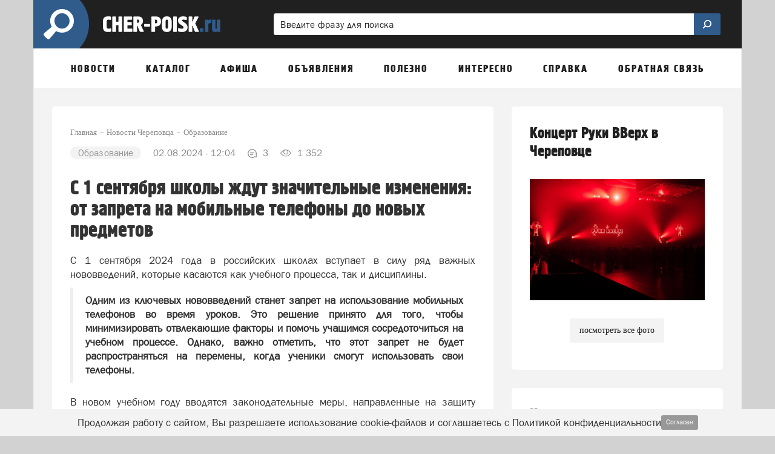

--- FILE ---
content_type: text/css
request_url: https://cher-poisk.ru/stylesheets/_min/b2fdd70c2da3e44adbebaf7ffb632c1665008764456.css
body_size: 93422
content:
.select2-container{box-sizing:border-box;display:inline-block;margin:0;position:relative;vertical-align:middle}.select2-container .select2-selection--single{box-sizing:border-box;cursor:pointer;display:block;height:28px;user-select:none;-webkit-user-select:none}.select2-container .select2-selection--single .select2-selection__rendered{display:block;padding-left:8px;padding-right:20px;overflow:hidden;text-overflow:ellipsis;white-space:nowrap}.select2-container .select2-selection--single .select2-selection__clear{position:relative}.select2-container[dir="rtl"] .select2-selection--single .select2-selection__rendered{padding-right:8px;padding-left:20px}.select2-container .select2-selection--multiple{box-sizing:border-box;cursor:pointer;display:block;min-height:32px;user-select:none;-webkit-user-select:none}.select2-container .select2-selection--multiple .select2-selection__rendered{display:inline-block;overflow:hidden;padding-left:8px;text-overflow:ellipsis;white-space:nowrap}.select2-container .select2-search--inline{float:left}.select2-container .select2-search--inline .select2-search__field{box-sizing:border-box;border:none;font-size:100%;margin-top:5px;padding:0}.select2-container .select2-search--inline .select2-search__field::-webkit-search-cancel-button{-webkit-appearance:none}.select2-dropdown{background-color:white;border:1px solid #aaa;border-radius:4px;box-sizing:border-box;display:block;position:absolute;left:-100000px;width:100%;z-index:1051}.select2-results{display:block}.select2-results__options{list-style:none;margin:0;padding:0}.select2-results__option{padding:6px;user-select:none;-webkit-user-select:none}.select2-results__option[aria-selected]{cursor:pointer}.select2-container--open .select2-dropdown{left:0}.select2-container--open .select2-dropdown--above{border-bottom:none;border-bottom-left-radius:0;border-bottom-right-radius:0}.select2-container--open .select2-dropdown--below{border-top:none;border-top-left-radius:0;border-top-right-radius:0}.select2-search--dropdown{display:block;padding:10px}.select2-search--dropdown .select2-search__field{padding:4px;width:100%;box-sizing:border-box}.select2-search--dropdown .select2-search__field::-webkit-search-cancel-button{-webkit-appearance:none}.select2-search--dropdown.select2-search--hide{display:none}.select2-close-mask{border:0;margin:0;padding:0;display:block;position:fixed;left:0;top:0;min-height:100%;min-width:100%;height:auto;width:auto;opacity:0;z-index:99;background-color:#fff;filter:alpha(opacity=0)}.select2-hidden-accessible{border:0 !important;clip:rect(0 0 0 0) !important;-webkit-clip-path:inset(50%) !important;clip-path:inset(50%) !important;height:1px !important;overflow:hidden !important;padding:0 !important;position:absolute !important;width:1px !important;white-space:nowrap !important}.select2-container--default .select2-selection--single{background-color:#fff;border:1px solid #aaa;border-radius:4px}.select2-container--default .select2-selection--single .select2-selection__rendered{color:#444;line-height:28px}.select2-container--default .select2-selection--single .select2-selection__clear{cursor:pointer;float:right;font-weight:bold}.select2-container--default .select2-selection--single .select2-selection__placeholder{color:#999}.select2-container--default .select2-selection--single .select2-selection__arrow{height:26px;position:absolute;top:1px;right:1px;width:20px}.select2-container--default .select2-selection--single .select2-selection__arrow b{border-color:#888 transparent transparent transparent;border-style:solid;border-width:5px 4px 0 4px;height:0;left:50%;margin-left:-4px;margin-top:-2px;position:absolute;top:50%;width:0}.select2-container--default[dir="rtl"] .select2-selection--single .select2-selection__clear{float:left}.select2-container--default[dir="rtl"] .select2-selection--single .select2-selection__arrow{left:1px;right:auto}.select2-container--default.select2-container--disabled .select2-selection--single{background-color:#eee;cursor:default}.select2-container--default.select2-container--disabled .select2-selection--single .select2-selection__clear{display:none}.select2-container--default.select2-container--open .select2-selection--single .select2-selection__arrow b{border-color:transparent transparent #888 transparent;border-width:0 4px 5px 4px}.select2-container--default .select2-selection--multiple{background-color:white;border:1px solid #aaa;border-radius:4px;cursor:text}.select2-container--default .select2-selection--multiple .select2-selection__rendered{box-sizing:border-box;list-style:none;margin:0;padding:0 5px;width:100%}.select2-container--default .select2-selection--multiple .select2-selection__rendered li{list-style:none}.select2-container--default .select2-selection--multiple .select2-selection__placeholder{color:#999;margin-top:5px;float:left}.select2-container--default .select2-selection--multiple .select2-selection__clear{cursor:pointer;float:right;font-weight:bold;margin-top:5px;margin-right:10px}.select2-container--default .select2-selection--multiple .select2-selection__choice{background-color:#e4e4e4;border:1px solid #aaa;border-radius:4px;cursor:default;float:left;margin-right:5px;margin-top:5px;padding:0 5px}.select2-container--default .select2-selection--multiple .select2-selection__choice__remove{color:#999;cursor:pointer;display:inline-block;font-weight:bold;margin-right:2px}.select2-container--default .select2-selection--multiple .select2-selection__choice__remove:hover{color:#333}.select2-container--default[dir="rtl"] .select2-selection--multiple .select2-selection__choice,.select2-container--default[dir="rtl"] .select2-selection--multiple .select2-selection__placeholder,.select2-container--default[dir="rtl"] .select2-selection--multiple .select2-search--inline{float:right}.select2-container--default[dir="rtl"] .select2-selection--multiple .select2-selection__choice{margin-left:5px;margin-right:auto}.select2-container--default[dir="rtl"] .select2-selection--multiple .select2-selection__choice__remove{margin-left:2px;margin-right:auto}.select2-container--default.select2-container--focus .select2-selection--multiple{border:solid black 1px;outline:0}.select2-container--default.select2-container--disabled .select2-selection--multiple{background-color:#eee;cursor:default}.select2-container--default.select2-container--disabled .select2-selection__choice__remove{display:none}.select2-container--default.select2-container--open.select2-container--above .select2-selection--single,.select2-container--default.select2-container--open.select2-container--above .select2-selection--multiple{border-top-left-radius:0;border-top-right-radius:0}.select2-container--default.select2-container--open.select2-container--below .select2-selection--single,.select2-container--default.select2-container--open.select2-container--below .select2-selection--multiple{border-bottom-left-radius:0;border-bottom-right-radius:0}.select2-container--default .select2-search--dropdown .select2-search__field{border:1px solid #aaa}.select2-container--default .select2-search--inline .select2-search__field{background:transparent;border:none;outline:0;box-shadow:none;-webkit-appearance:textfield}.select2-container--default .select2-results>.select2-results__options{max-height:200px;overflow-y:auto}.select2-container--default .select2-results__option[role=group]{padding:0}.select2-container--default .select2-results__option[aria-disabled=true]{color:#999}.select2-container--default .select2-results__option[aria-selected=true]{background-color:#ddd}.select2-container--default .select2-results__option .select2-results__option{padding-left:1em}.select2-container--default .select2-results__option .select2-results__option .select2-results__group{padding-left:0}.select2-container--default .select2-results__option .select2-results__option .select2-results__option{margin-left:-1em;padding-left:2em}.select2-container--default .select2-results__option .select2-results__option .select2-results__option .select2-results__option{margin-left:-2em;padding-left:3em}.select2-container--default .select2-results__option .select2-results__option .select2-results__option .select2-results__option .select2-results__option{margin-left:-3em;padding-left:4em}.select2-container--default .select2-results__option .select2-results__option .select2-results__option .select2-results__option .select2-results__option .select2-results__option{margin-left:-4em;padding-left:5em}.select2-container--default .select2-results__option .select2-results__option .select2-results__option .select2-results__option .select2-results__option .select2-results__option .select2-results__option{margin-left:-5em;padding-left:6em}.select2-container--default .select2-results__option--highlighted[aria-selected]{background-color:#5897fb;color:white}.select2-container--default .select2-results__group{cursor:default;display:block;padding:6px}.select2-container--classic .select2-selection--single{background-color:#f7f7f7;border:1px solid #aaa;border-radius:4px;outline:0;background-image:-webkit-linear-gradient(top, #fff 50%, #eee 100%);background-image:-o-linear-gradient(top, #fff 50%, #eee 100%);background-image:linear-gradient(to bottom, #fff 50%, #eee 100%);background-repeat:repeat-x;filter:progid:DXImageTransform.Microsoft.gradient(startColorstr='#FFFFFFFF', endColorstr='#FFEEEEEE', GradientType=0)}.select2-container--classic .select2-selection--single:focus{border:1px solid #5897fb}.select2-container--classic .select2-selection--single .select2-selection__rendered{color:#444;line-height:28px}.select2-container--classic .select2-selection--single .select2-selection__clear{cursor:pointer;float:right;font-weight:bold;margin-right:10px}.select2-container--classic .select2-selection--single .select2-selection__placeholder{color:#999}.select2-container--classic .select2-selection--single .select2-selection__arrow{background-color:#ddd;border:none;border-left:1px solid #aaa;border-top-right-radius:4px;border-bottom-right-radius:4px;height:26px;position:absolute;top:1px;right:1px;width:20px;background-image:-webkit-linear-gradient(top, #eee 50%, #ccc 100%);background-image:-o-linear-gradient(top, #eee 50%, #ccc 100%);background-image:linear-gradient(to bottom, #eee 50%, #ccc 100%);background-repeat:repeat-x;filter:progid:DXImageTransform.Microsoft.gradient(startColorstr='#FFEEEEEE', endColorstr='#FFCCCCCC', GradientType=0)}.select2-container--classic .select2-selection--single .select2-selection__arrow b{border-color:#888 transparent transparent transparent;border-style:solid;border-width:5px 4px 0 4px;height:0;left:50%;margin-left:-4px;margin-top:-2px;position:absolute;top:50%;width:0}.select2-container--classic[dir="rtl"] .select2-selection--single .select2-selection__clear{float:left}.select2-container--classic[dir="rtl"] .select2-selection--single .select2-selection__arrow{border:none;border-right:1px solid #aaa;border-radius:0;border-top-left-radius:4px;border-bottom-left-radius:4px;left:1px;right:auto}.select2-container--classic.select2-container--open .select2-selection--single{border:1px solid #5897fb}.select2-container--classic.select2-container--open .select2-selection--single .select2-selection__arrow{background:transparent;border:none}.select2-container--classic.select2-container--open .select2-selection--single .select2-selection__arrow b{border-color:transparent transparent #888 transparent;border-width:0 4px 5px 4px}.select2-container--classic.select2-container--open.select2-container--above .select2-selection--single{border-top:none;border-top-left-radius:0;border-top-right-radius:0;background-image:-webkit-linear-gradient(top, #fff 0%, #eee 50%);background-image:-o-linear-gradient(top, #fff 0%, #eee 50%);background-image:linear-gradient(to bottom, #fff 0%, #eee 50%);background-repeat:repeat-x;filter:progid:DXImageTransform.Microsoft.gradient(startColorstr='#FFFFFFFF', endColorstr='#FFEEEEEE', GradientType=0)}.select2-container--classic.select2-container--open.select2-container--below .select2-selection--single{border-bottom:none;border-bottom-left-radius:0;border-bottom-right-radius:0;background-image:-webkit-linear-gradient(top, #eee 50%, #fff 100%);background-image:-o-linear-gradient(top, #eee 50%, #fff 100%);background-image:linear-gradient(to bottom, #eee 50%, #fff 100%);background-repeat:repeat-x;filter:progid:DXImageTransform.Microsoft.gradient(startColorstr='#FFEEEEEE', endColorstr='#FFFFFFFF', GradientType=0)}.select2-container--classic .select2-selection--multiple{background-color:white;border:1px solid #aaa;border-radius:4px;cursor:text;outline:0}.select2-container--classic .select2-selection--multiple:focus{border:1px solid #5897fb}.select2-container--classic .select2-selection--multiple .select2-selection__rendered{list-style:none;margin:0;padding:0 5px}.select2-container--classic .select2-selection--multiple .select2-selection__clear{display:none}.select2-container--classic .select2-selection--multiple .select2-selection__choice{background-color:#e4e4e4;border:1px solid #aaa;border-radius:4px;cursor:default;float:left;margin-right:5px;margin-top:5px;padding:0 5px}.select2-container--classic .select2-selection--multiple .select2-selection__choice__remove{color:#888;cursor:pointer;display:inline-block;font-weight:bold;margin-right:2px}.select2-container--classic .select2-selection--multiple .select2-selection__choice__remove:hover{color:#555}.select2-container--classic[dir="rtl"] .select2-selection--multiple .select2-selection__choice{float:right;margin-left:5px;margin-right:auto}.select2-container--classic[dir="rtl"] .select2-selection--multiple .select2-selection__choice__remove{margin-left:2px;margin-right:auto}.select2-container--classic.select2-container--open .select2-selection--multiple{border:1px solid #5897fb}.select2-container--classic.select2-container--open.select2-container--above .select2-selection--multiple{border-top:none;border-top-left-radius:0;border-top-right-radius:0}.select2-container--classic.select2-container--open.select2-container--below .select2-selection--multiple{border-bottom:none;border-bottom-left-radius:0;border-bottom-right-radius:0}.select2-container--classic .select2-search--dropdown .select2-search__field{border:1px solid #aaa;outline:0}.select2-container--classic .select2-search--inline .select2-search__field{outline:0;box-shadow:none}.select2-container--classic .select2-dropdown{background-color:#fff;border:0 solid transparent}.select2-container--classic .select2-dropdown--above{border-bottom:none}.select2-container--classic .select2-dropdown--below{border-top:none}.select2-container--classic .select2-results>.select2-results__options{max-height:200px;overflow-y:auto}.select2-container--classic .select2-results__option[role=group]{padding:0}.select2-container--classic .select2-results__option[aria-disabled=true]{color:grey}.select2-container--classic .select2-results__option--highlighted[aria-selected]{background-color:#3875d7;color:#fff}.select2-container--classic .select2-results__group{cursor:default;display:block;padding:6px}.select2-container--classic.select2-container--open .select2-dropdown{border-color:#5897fb}.select2-dropdown{border:none !important}.select2-container--bootstrap{display:block}.select2-container--bootstrap .select2-selection{box-shadow:none;background-color:#fff;border:none;border-radius:4px;color:#000;font-size:17px;outline:0;padding:30px}.select2-container--bootstrap .select2-selection.form-control{border-radius:4px}.select2-container--bootstrap .select2-selection.form-control:focus{box-shadow:none !important}.select2-container--bootstrap .select2-search--dropdown .select2-search__field{-webkit-box-shadow:inset 0 1px 1px rgba(0, 0, 0, 0.075);box-shadow:inset 0 1px 1px rgba(0, 0, 0, 0.075);background-color:#fff;border:1px solid #ccc;border-radius:4px;color:#555555;font-size:14px;height:43px;padding:0 15px}.select2-container--bootstrap .select2-search__field{outline:0}.select2-container--bootstrap .select2-search__field::-webkit-input-placeholder{color:#999}.select2-container--bootstrap .select2-search__field:-moz-placeholder{color:#999}.select2-container--bootstrap .select2-search__field::-moz-placeholder{color:#999;opacity:1}.select2-container--bootstrap .select2-search__field:-ms-input-placeholder{color:#999}.select2-container--bootstrap .select2-results__option{padding:14px;font-weight:bold;font-size:14px}.select2-container--bootstrap .select2-results__option[role=group]{padding:0}.select2-container--bootstrap .select2-results__option[aria-disabled=true]{color:#777777;cursor:not-allowed}.select2-container--bootstrap .select2-results__option[aria-selected=true]{background-color:#f5f5f5;color:#262626}.select2-container--bootstrap .select2-results__option--highlighted[aria-selected]{background-color:#ffc201;color:#000}.select2-container--bootstrap .select2-results__option .select2-results__option{padding:6px 12px}.select2-container--bootstrap .select2-results__option .select2-results__option .select2-results__group{padding-left:0}.select2-container--bootstrap .select2-results__option .select2-results__option .select2-results__option{margin-left:-12px;padding-left:24px}.select2-container--bootstrap .select2-results__option .select2-results__option .select2-results__option .select2-results__option{margin-left:-24px;padding-left:36px}.select2-container--bootstrap .select2-results__option .select2-results__option .select2-results__option .select2-results__option .select2-results__option{margin-left:-36px;padding-left:48px}.select2-container--bootstrap .select2-results__option .select2-results__option .select2-results__option .select2-results__option .select2-results__option .select2-results__option{margin-left:-48px;padding-left:60px}.select2-container--bootstrap .select2-results__option .select2-results__option .select2-results__option .select2-results__option .select2-results__option .select2-results__option .select2-results__option{margin-left:-60px;padding-left:72px}.select2-container--bootstrap .select2-results__group{color:#777777;display:block;padding:6px 12px;font-size:12px;line-height:1.42857143;white-space:nowrap}.select2-container--bootstrap.select2-container--focus .select2-selection,.select2-container--bootstrap.select2-container--open .select2-selection{-webkit-box-shadow:none;box-shadow:none;-webkit-transition:none;-o-transition:none;-webkit-transition:none;transition:none;transition:none;transition:none;border-color:transparent}.select2-container--bootstrap.select2-container--open .select2-selection .select2-selection__arrow b{border-color:transparent transparent #999 transparent;border-width:0 4px 4px 4px}.select2-container--bootstrap.select2-container--open.select2-container--below .select2-selection{border-bottom-right-radius:0;border-bottom-left-radius:0;border-bottom-color:transparent}.select2-container--bootstrap.select2-container--open.select2-container--above .select2-selection{border-top-right-radius:0;border-top-left-radius:0;border-top-color:transparent}.select2-container--bootstrap .select2-selection__clear{color:#999;cursor:pointer;float:right;font-weight:bold;margin-right:10px}.select2-container--bootstrap .select2-selection__clear:hover{color:#333}.select2-container--bootstrap.select2-container--disabled .select2-selection{border-color:#ccc;-webkit-box-shadow:none;box-shadow:none}.select2-container--bootstrap.select2-container--disabled .select2-selection,.select2-container--bootstrap.select2-container--disabled .select2-search__field{cursor:not-allowed}.select2-container--bootstrap.select2-container--disabled .select2-selection,.select2-container--bootstrap.select2-container--disabled .select2-selection--multiple .select2-selection__choice{background-color:#eeeeee}.select2-container--bootstrap.select2-container--disabled .select2-selection__clear,.select2-container--bootstrap.select2-container--disabled .select2-selection--multiple .select2-selection__choice__remove{display:none}.select2-container--bootstrap .select2-dropdown{-webkit-box-shadow:0 6px 12px rgba(0, 0, 0, 0.175);box-shadow:0 6px 12px rgba(0, 0, 0, 0.175);border-color:transparent;overflow-x:hidden;margin-top:-1px}.select2-container--bootstrap .select2-dropdown--above{-webkit-box-shadow:0px -6px 12px rgba(0, 0, 0, 0.175);box-shadow:0px -6px 12px rgba(0, 0, 0, 0.175);margin-top:1px}.select2-container--bootstrap .select2-results > .select2-results__options{max-height:200px;overflow-y:auto}.select2-container--bootstrap .select2-selection--single{height:60px;display:flex;align-items:center;line-height:1.42857143;padding:0 30px;border-radius:6px}.select2-container--bootstrap .select2-selection--single .select2-selection__arrow{position:absolute;bottom:0;right:28px;top:0;width:17px}.select2-container--bootstrap .select2-selection--single .select2-selection__arrow b{background:url("/assets/images/icon/icon_chevron.png") no-repeat center;height:11px;width:17px;left:0;margin-top:-2px;position:absolute;top:50%}.select2-container--bootstrap .select2-selection--single .select2-selection__rendered{color:#000;padding:0}.select2-container--bootstrap .select2-selection--single .select2-selection__placeholder{color:#999}.select2-container--bootstrap .select2-selection--multiple{min-height:34px;padding:0;height:auto}.select2-container--bootstrap .select2-selection--multiple .select2-selection__rendered{-webkit-box-sizing:border-box;-moz-box-sizing:border-box;box-sizing:border-box;display:block;line-height:1.42857143;list-style:none;margin:0;overflow:hidden;padding:0;width:100%;text-overflow:ellipsis;white-space:nowrap}.select2-container--bootstrap .select2-selection--multiple .select2-selection__placeholder{color:#999;float:left;margin-top:5px}.select2-container--bootstrap .select2-selection--multiple .select2-selection__choice{color:#555555;background:#fff;border:1px solid #ccc;border-radius:4px;cursor:default;float:left;margin:5px 0 0 6px;padding:0 6px}.select2-container--bootstrap .select2-selection--multiple .select2-search--inline .select2-search__field{background:transparent;padding:0 12px;height:32px;line-height:1.42857143;margin-top:0;min-width:5em}.select2-container--bootstrap .select2-selection--multiple .select2-selection__choice__remove{color:#999;cursor:pointer;display:inline-block;font-weight:bold;margin-right:3px}.select2-container--bootstrap .select2-selection--multiple .select2-selection__choice__remove:hover{color:#333}.select2-container--bootstrap .select2-selection--multiple .select2-selection__clear{margin-top:6px}.select2-container--bootstrap .select2-selection--single.input-sm,.input-group-sm .select2-container--bootstrap .select2-selection--single,.form-group-sm .select2-container--bootstrap .select2-selection--single{border-radius:3px;font-size:12px;height:30px;line-height:1.5;padding:5px 22px 5px 10px}.select2-container--bootstrap .select2-selection--single.input-sm .select2-selection__arrow b,.input-group-sm .select2-container--bootstrap .select2-selection--single .select2-selection__arrow b,.form-group-sm .select2-container--bootstrap .select2-selection--single .select2-selection__arrow b{margin-left:-5px}.select2-container--bootstrap .select2-selection--multiple.input-sm,.input-group-sm .select2-container--bootstrap .select2-selection--multiple,.form-group-sm .select2-container--bootstrap .select2-selection--multiple{min-height:30px;border-radius:3px}.select2-container--bootstrap .select2-selection--multiple.input-sm .select2-selection__choice,.input-group-sm .select2-container--bootstrap .select2-selection--multiple .select2-selection__choice,.form-group-sm .select2-container--bootstrap .select2-selection--multiple .select2-selection__choice{font-size:12px;line-height:1.5;margin:4px 0 0 5px;padding:0 5px}.select2-container--bootstrap .select2-selection--multiple.input-sm .select2-search--inline .select2-search__field,.input-group-sm .select2-container--bootstrap .select2-selection--multiple .select2-search--inline .select2-search__field,.form-group-sm .select2-container--bootstrap .select2-selection--multiple .select2-search--inline .select2-search__field{padding:0 10px;font-size:12px;height:28px;line-height:1.5}.select2-container--bootstrap .select2-selection--multiple.input-sm .select2-selection__clear,.input-group-sm .select2-container--bootstrap .select2-selection--multiple .select2-selection__clear,.form-group-sm .select2-container--bootstrap .select2-selection--multiple .select2-selection__clear{margin-top:5px}.select2-container--bootstrap .select2-selection--single.input-lg,.input-group-lg .select2-container--bootstrap .select2-selection--single,.form-group-lg .select2-container--bootstrap .select2-selection--single{border-radius:6px;font-size:18px;height:46px;line-height:1.3333333;padding:10px 31px 10px 16px}.select2-container--bootstrap .select2-selection--single.input-lg .select2-selection__arrow,.input-group-lg .select2-container--bootstrap .select2-selection--single .select2-selection__arrow,.form-group-lg .select2-container--bootstrap .select2-selection--single .select2-selection__arrow{width:5px}.select2-container--bootstrap .select2-selection--single.input-lg .select2-selection__arrow b,.input-group-lg .select2-container--bootstrap .select2-selection--single .select2-selection__arrow b,.form-group-lg .select2-container--bootstrap .select2-selection--single .select2-selection__arrow b{border-width:5px 5px 0 5px;margin-left:-5px;margin-left:-10px;margin-top:-2.5px}.select2-container--bootstrap .select2-selection--multiple.input-lg,.input-group-lg .select2-container--bootstrap .select2-selection--multiple,.form-group-lg .select2-container--bootstrap .select2-selection--multiple{min-height:46px;border-radius:6px}.select2-container--bootstrap .select2-selection--multiple.input-lg .select2-selection__choice,.input-group-lg .select2-container--bootstrap .select2-selection--multiple .select2-selection__choice,.form-group-lg .select2-container--bootstrap .select2-selection--multiple .select2-selection__choice{font-size:18px;line-height:1.3333333;border-radius:4px;margin:9px 0 0 8px;padding:0 10px}.select2-container--bootstrap .select2-selection--multiple.input-lg .select2-search--inline .select2-search__field,.input-group-lg .select2-container--bootstrap .select2-selection--multiple .select2-search--inline .select2-search__field,.form-group-lg .select2-container--bootstrap .select2-selection--multiple .select2-search--inline .select2-search__field{padding:0 16px;font-size:18px;height:44px;line-height:1.3333333}.select2-container--bootstrap .select2-selection--multiple.input-lg .select2-selection__clear,.input-group-lg .select2-container--bootstrap .select2-selection--multiple .select2-selection__clear,.form-group-lg .select2-container--bootstrap .select2-selection--multiple .select2-selection__clear{margin-top:10px}.select2-container--bootstrap .select2-selection.input-lg.select2-container--open .select2-selection--single .select2-selection__arrow b{border-color:transparent transparent #999 transparent;border-width:0 5px 5px 5px}.input-group-lg .select2-container--bootstrap .select2-selection.select2-container--open .select2-selection--single .select2-selection__arrow b{border-color:transparent transparent #999 transparent;border-width:0 5px 5px 5px}.select2-container--bootstrap[dir="rtl"] .select2-selection--single{padding-left:24px;padding-right:12px}.select2-container--bootstrap[dir="rtl"] .select2-selection--single .select2-selection__rendered{padding-right:0;padding-left:0;text-align:right}.select2-container--bootstrap[dir="rtl"] .select2-selection--single .select2-selection__clear{float:left}.select2-container--bootstrap[dir="rtl"] .select2-selection--single .select2-selection__arrow{left:12px;right:auto}.select2-container--bootstrap[dir="rtl"] .select2-selection--single .select2-selection__arrow b{margin-left:0}.select2-container--bootstrap[dir="rtl"] .select2-selection--multiple .select2-selection__choice,.select2-container--bootstrap[dir="rtl"] .select2-selection--multiple .select2-selection__placeholder,.select2-container--bootstrap[dir="rtl"] .select2-selection--multiple .select2-search--inline{float:right}.select2-container--bootstrap[dir="rtl"] .select2-selection--multiple .select2-selection__choice{margin-left:0;margin-right:6px}.select2-container--bootstrap[dir="rtl"] .select2-selection--multiple .select2-selection__choice__remove{margin-left:2px;margin-right:auto}.has-warning .select2-dropdown,.has-warning .select2-selection{border-color:transparent}.has-warning .select2-container--focus .select2-selection,.has-warning .select2-container--open .select2-selection{-webkit-box-shadow:inset 0 1px 1px rgba(0, 0, 0, 0.075), 0 0 6px #c0a16b;box-shadow:inset 0 1px 1px rgba(0, 0, 0, 0.075), 0 0 6px #c0a16b;border-color:#66512c}.has-warning.select2-drop-active{border-color:#66512c}.has-warning.select2-drop-active.select2-drop.select2-drop-above{border-top-color:#66512c}.has-error .select2-dropdown,.has-error .select2-selection{border-color:#a94442}.has-error .select2-container--focus .select2-selection,.has-error .select2-container--open .select2-selection{-webkit-box-shadow:inset 0 1px 1px rgba(0, 0, 0, 0.075), 0 0 6px #ce8483;box-shadow:inset 0 1px 1px rgba(0, 0, 0, 0.075), 0 0 6px #ce8483;border-color:#843534}.has-error.select2-drop-active{border-color:#843534}.has-error.select2-drop-active.select2-drop.select2-drop-above{border-top-color:#843534}.has-success .select2-dropdown,.has-success .select2-selection{border-color:#3c763d}.has-success .select2-container--focus .select2-selection,.has-success .select2-container--open .select2-selection{-webkit-box-shadow:inset 0 1px 1px rgba(0, 0, 0, 0.075), 0 0 6px #67b168;box-shadow:inset 0 1px 1px rgba(0, 0, 0, 0.075), 0 0 6px #67b168;border-color:#2b542c}.has-success.select2-drop-active{border-color:#2b542c}.has-success.select2-drop-active.select2-drop.select2-drop-above{border-top-color:#2b542c}.input-group > .select2-hidden-accessible:first-child + .select2-container--bootstrap > .selection > .select2-selection,.input-group > .select2-hidden-accessible:first-child + .select2-container--bootstrap > .selection > .select2-selection.form-control{border-bottom-right-radius:0;border-top-right-radius:0}.input-group > .select2-hidden-accessible:not(:first-child) + .select2-container--bootstrap:not(:last-child) > .selection > .select2-selection,.input-group > .select2-hidden-accessible:not(:first-child) + .select2-container--bootstrap:not(:last-child) > .selection > .select2-selection.form-control{border-radius:0}.input-group > .select2-hidden-accessible:not(:first-child):not(:last-child) + .select2-container--bootstrap:last-child > .selection > .select2-selection,.input-group > .select2-hidden-accessible:not(:first-child):not(:last-child) + .select2-container--bootstrap:last-child > .selection > .select2-selection.form-control{border-bottom-left-radius:0;border-top-left-radius:0}.input-group > .select2-container--bootstrap{display:table;table-layout:fixed;position:relative;z-index:2;width:100%;margin-bottom:0}.input-group > .select2-container--bootstrap > .selection > .select2-selection.form-control{float:none}.input-group > .select2-container--bootstrap.select2-container--open,.input-group > .select2-container--bootstrap.select2-container--focus{z-index:3}.input-group > .select2-container--bootstrap,.input-group > .select2-container--bootstrap .input-group-btn,.input-group > .select2-container--bootstrap .input-group-btn .btn{vertical-align:top}.form-control.select2-hidden-accessible{position:absolute !important;width:1px !important}@media (min-width: 768px){.form-inline .select2-container--bootstrap{display:inline-block}}html{font-family:sans-serif;-webkit-text-size-adjust:100%;-ms-text-size-adjust:100%}body{margin:0}article,aside,details,figcaption,figure,footer,header,hgroup,main,menu,nav,section,summary{display:block}audio,canvas,progress,video{display:inline-block;vertical-align:baseline}audio:not([controls]){display:none;height:0}[hidden],template{display:none}a{background-color:transparent}a:active,a:hover{outline:0}abbr[title]{border-bottom:1px dotted}b,strong{font-weight:bold}dfn{font-style:italic}h1{margin:.67em 0;font-size:2em}mark{color:#000;background:#ff0}small{font-size:80%}sub,sup{position:relative;font-size:75%;line-height:0;vertical-align:baseline}sup{top:-.5em}sub{bottom:-.25em}img{border:0}svg:not(:root){overflow:hidden}figure{margin:1em 40px}hr{height:0;-webkit-box-sizing:content-box;-moz-box-sizing:content-box;box-sizing:content-box}pre{overflow:auto}code,kbd,pre,samp{font-family:monospace, monospace;font-size:1em}button,input,optgroup,select,textarea{margin:0;font:inherit;color:inherit}button{overflow:visible}button,select{text-transform:none}button,html input[type="button"],input[type="reset"],input[type="submit"]{-webkit-appearance:button;cursor:pointer}button[disabled],html input[disabled]{cursor:default}button::-moz-focus-inner,input::-moz-focus-inner{padding:0;border:0}input{line-height:normal}input[type="checkbox"],input[type="radio"]{-webkit-box-sizing:border-box;-moz-box-sizing:border-box;box-sizing:border-box;padding:0}input[type="number"]::-webkit-inner-spin-button,input[type="number"]::-webkit-outer-spin-button{height:auto}input[type="search"]{-webkit-box-sizing:content-box;-moz-box-sizing:content-box;box-sizing:content-box;-webkit-appearance:textfield}input[type="search"]::-webkit-search-cancel-button,input[type="search"]::-webkit-search-decoration{-webkit-appearance:none}fieldset{padding:.35em .625em .75em;margin:0 2px;border:1px solid #c0c0c0}legend{padding:0;border:0}textarea{overflow:auto}optgroup{font-weight:bold}table{border-spacing:0;border-collapse:collapse}td,th{padding:0}@media print{*,*:before,*:after{color:#000 !important;text-shadow:none !important;background:transparent !important;-webkit-box-shadow:none !important;box-shadow:none !important}a,a:visited{text-decoration:underline}a[href]:after{content:" (" attr(href) ")"}abbr[title]:after{content:" (" attr(title) ")"}a[href^="#"]:after,a[href^="javascript:"]:after{content:""}pre,blockquote{border:1px solid #999;page-break-inside:avoid}thead{display:table-header-group}tr,img{page-break-inside:avoid}img{max-width:100% !important}p,h2,h3{orphans:3;widows:3}h2,h3{page-break-after:avoid}select{background:#fff !important}.navbar{display:none}.btn > .caret,.dropup > .btn > .caret{border-top-color:#000 !important}.label{border:1px solid #000}.table{border-collapse:collapse !important}.table td,.table th{background-color:#fff !important}.table-bordered th,.table-bordered td{border:1px solid #ddd !important}}*{-webkit-box-sizing:border-box;-moz-box-sizing:border-box;box-sizing:border-box}*:before,*:after{-webkit-box-sizing:border-box;-moz-box-sizing:border-box;box-sizing:border-box}html{font-size:10px;-webkit-tap-highlight-color:rgba(0, 0, 0, 0)}body{font-family:"Helvetica Neue", Helvetica, Arial, sans-serif;font-size:14px;line-height:1.42857143;color:#333;background-color:#fff}input,button,select,textarea{font-family:inherit;font-size:inherit;line-height:inherit}a{color:#428bca;text-decoration:none}a:hover,a:focus{color:#2a6496;text-decoration:underline}a:focus{outline:thin dotted;outline:5px auto -webkit-focus-ring-color;outline-offset:-2px}figure{margin:0}img{vertical-align:middle}.img-responsive,.thumbnail > img,.thumbnail a > img,.carousel-inner > .item > img,.carousel-inner > .item > a > img{display:block;max-width:100%;height:auto}.img-rounded{border-radius:6px}.img-thumbnail{display:inline-block;max-width:100%;height:auto;padding:4px;line-height:1.42857143;background-color:#fff;border:1px solid #ddd;border-radius:4px;-webkit-transition:all .2s ease-in-out;-o-transition:all .2s ease-in-out;transition:all .2s ease-in-out}.img-circle{border-radius:50%}hr{margin-top:20px;margin-bottom:20px;border:0;border-top:1px solid #eee}.sr-only{position:absolute;width:1px;height:1px;padding:0;margin:-1px;overflow:hidden;clip:rect(0, 0, 0, 0);border:0}.sr-only-focusable:active,.sr-only-focusable:focus{position:static;width:auto;height:auto;margin:0;overflow:visible;clip:auto}h1,h2,h3,h4,h5,h6,.h1,.h2,.h3,.h4,.h5,.h6{font-family:inherit;font-weight:500;line-height:1.1;color:inherit}h1 small,h2 small,h3 small,h4 small,h5 small,h6 small,.h1 small,.h2 small,.h3 small,.h4 small,.h5 small,.h6 small,h1 .small,h2 .small,h3 .small,h4 .small,h5 .small,h6 .small,.h1 .small,.h2 .small,.h3 .small,.h4 .small,.h5 .small,.h6 .small{font-weight:normal;line-height:1;color:#777}h1,.h1,h2,.h2,h3,.h3{margin-top:20px;margin-bottom:10px}h1 small,.h1 small,h2 small,.h2 small,h3 small,.h3 small,h1 .small,.h1 .small,h2 .small,.h2 .small,h3 .small,.h3 .small{font-size:65%}h4,.h4,h5,.h5,h6,.h6{margin-top:10px;margin-bottom:10px}h4 small,.h4 small,h5 small,.h5 small,h6 small,.h6 small,h4 .small,.h4 .small,h5 .small,.h5 .small,h6 .small,.h6 .small{font-size:75%}h1,.h1{font-size:36px}h2,.h2{font-size:30px}h3,.h3{font-size:24px}h4,.h4{font-size:18px}h5,.h5{font-size:14px}h6,.h6{font-size:12px}p{margin:0 0 10px}.lead{margin-bottom:20px;font-size:16px;font-weight:300;line-height:1.4}@media (min-width: 768px){.lead{font-size:21px}}small,.small{font-size:85%}mark,.mark{padding:.2em;background-color:#fcf8e3}.text-left{text-align:left}.text-right{text-align:right}.text-center{text-align:center}.text-justify{text-align:justify}.text-nowrap{white-space:nowrap}.text-lowercase{text-transform:lowercase}.text-uppercase{text-transform:uppercase}.text-capitalize{text-transform:capitalize}.text-muted{color:#777}.text-primary{color:#428bca}a.text-primary:hover{color:#3071a9}.text-success{color:#3c763d}a.text-success:hover{color:#2b542c}.text-info{color:#31708f}a.text-info:hover{color:#245269}.text-warning{color:#8a6d3b}a.text-warning:hover{color:#66512c}.text-danger{color:#a94442}a.text-danger:hover{color:#843534}.bg-primary{color:#fff;background-color:#428bca}a.bg-primary:hover{background-color:#3071a9}.bg-success{background-color:#dff0d8}a.bg-success:hover{background-color:#c1e2b3}.bg-info{background-color:#d9edf7}a.bg-info:hover{background-color:#afd9ee}.bg-warning{background-color:#fcf8e3}a.bg-warning:hover{background-color:#f7ecb5}.bg-danger{background-color:#f2dede}a.bg-danger:hover{background-color:#e4b9b9}.page-header{padding-bottom:9px;margin:40px 0 20px;border-bottom:1px solid #eee}ul,ol{margin-top:0;margin-bottom:10px}ul ul,ol ul,ul ol,ol ol{margin-bottom:0}.list-unstyled{padding-left:0;list-style:none}.list-inline{padding-left:0;margin-left:-5px;list-style:none}.list-inline > li{display:inline-block;padding-right:5px;padding-left:5px}dl{margin-top:0;margin-bottom:20px}dt,dd{line-height:1.42857143}dt{font-weight:bold}dd{margin-left:0}@media (min-width: 768px){.dl-horizontal dt{float:left;width:160px;overflow:hidden;clear:left;text-align:right;text-overflow:ellipsis;white-space:nowrap}.dl-horizontal dd{margin-left:180px}}abbr[title],abbr[data-original-title]{cursor:help;border-bottom:1px dotted #777}.initialism{font-size:90%;text-transform:uppercase}blockquote{padding:10px 20px;margin:0 0 20px;font-size:17.5px;border-left:5px solid #eee}blockquote p:last-child,blockquote ul:last-child,blockquote ol:last-child{margin-bottom:0}blockquote footer,blockquote small,blockquote .small{display:block;font-size:80%;line-height:1.42857143;color:#777}blockquote footer:before,blockquote small:before,blockquote .small:before{content:'\2014 \00A0'}.blockquote-reverse,blockquote.pull-right{padding-right:15px;padding-left:0;text-align:right;border-right:5px solid #eee;border-left:0}.blockquote-reverse footer:before,blockquote.pull-right footer:before,.blockquote-reverse small:before,blockquote.pull-right small:before,.blockquote-reverse .small:before,blockquote.pull-right .small:before{content:''}.blockquote-reverse footer:after,blockquote.pull-right footer:after,.blockquote-reverse small:after,blockquote.pull-right small:after,.blockquote-reverse .small:after,blockquote.pull-right .small:after{content:'\00A0 \2014'}address{margin-bottom:20px;font-style:normal;line-height:1.42857143}code,kbd,pre,samp{font-family:Menlo, Monaco, Consolas, "Courier New", monospace}code{padding:2px 4px;font-size:90%;color:#c7254e;background-color:#f9f2f4;border-radius:4px}kbd{padding:2px 4px;font-size:90%;color:#fff;background-color:#333;border-radius:3px;-webkit-box-shadow:inset 0 -1px 0 rgba(0, 0, 0, .25);box-shadow:inset 0 -1px 0 rgba(0, 0, 0, .25)}kbd kbd{padding:0;font-size:100%;font-weight:bold;-webkit-box-shadow:none;box-shadow:none}pre{display:block;padding:9.5px;margin:0 0 10px;font-size:13px;line-height:1.42857143;color:#333;word-break:break-all;word-wrap:break-word;background-color:#f5f5f5;border:1px solid #ccc;border-radius:4px}pre code{padding:0;font-size:inherit;color:inherit;white-space:pre-wrap;background-color:transparent;border-radius:0}.pre-scrollable{max-height:340px;overflow-y:scroll}.container{padding-right:15px;padding-left:15px;margin-right:auto;margin-left:auto}@media (min-width: 768px){.container{width:100%}}@media (min-width: 992px){.container{width:970px}}@media (min-width: 1200px){.container{width:1170px}}.container-fluid{padding-right:15px;padding-left:15px;margin-right:auto;margin-left:auto}.row{margin-right:-15px;margin-left:-15px}.col-xs-1,.col-sm-1,.col-md-1,.col-lg-1,.col-xs-2,.col-sm-2,.col-md-2,.col-lg-2,.col-xs-3,.col-sm-3,.col-md-3,.col-lg-3,.col-xs-4,.col-sm-4,.col-md-4,.col-lg-4,.col-xs-5,.col-sm-5,.col-md-5,.col-lg-5,.col-xs-6,.col-sm-6,.col-md-6,.col-lg-6,.col-xs-7,.col-sm-7,.col-md-7,.col-lg-7,.col-xs-8,.col-sm-8,.col-md-8,.col-lg-8,.col-xs-9,.col-sm-9,.col-md-9,.col-lg-9,.col-xs-10,.col-sm-10,.col-md-10,.col-lg-10,.col-xs-11,.col-sm-11,.col-md-11,.col-lg-11,.col-xs-12,.col-sm-12,.col-md-12,.col-lg-12{position:relative;min-height:1px;padding-right:15px;padding-left:15px}.col-xs-1,.col-xs-2,.col-xs-3,.col-xs-4,.col-xs-5,.col-xs-6,.col-xs-7,.col-xs-8,.col-xs-9,.col-xs-10,.col-xs-11,.col-xs-12{float:left}.col-xs-12{width:100%}.col-xs-11{width:91.66666667%}.col-xs-10{width:83.33333333%}.col-xs-9{width:75%}.col-xs-8{width:66.66666667%}.col-xs-7{width:58.33333333%}.col-xs-6{width:50%}.col-xs-5{width:41.66666667%}.col-xs-4{width:33.33333333%}.col-xs-3{width:25%}.col-xs-2{width:16.66666667%}.col-xs-1{width:8.33333333%}.col-xs-pull-12{right:100%}.col-xs-pull-11{right:91.66666667%}.col-xs-pull-10{right:83.33333333%}.col-xs-pull-9{right:75%}.col-xs-pull-8{right:66.66666667%}.col-xs-pull-7{right:58.33333333%}.col-xs-pull-6{right:50%}.col-xs-pull-5{right:41.66666667%}.col-xs-pull-4{right:33.33333333%}.col-xs-pull-3{right:25%}.col-xs-pull-2{right:16.66666667%}.col-xs-pull-1{right:8.33333333%}.col-xs-pull-0{right:auto}.col-xs-push-12{left:100%}.col-xs-push-11{left:91.66666667%}.col-xs-push-10{left:83.33333333%}.col-xs-push-9{left:75%}.col-xs-push-8{left:66.66666667%}.col-xs-push-7{left:58.33333333%}.col-xs-push-6{left:50%}.col-xs-push-5{left:41.66666667%}.col-xs-push-4{left:33.33333333%}.col-xs-push-3{left:25%}.col-xs-push-2{left:16.66666667%}.col-xs-push-1{left:8.33333333%}.col-xs-push-0{left:auto}.col-xs-offset-12{margin-left:100%}.col-xs-offset-11{margin-left:91.66666667%}.col-xs-offset-10{margin-left:83.33333333%}.col-xs-offset-9{margin-left:75%}.col-xs-offset-8{margin-left:66.66666667%}.col-xs-offset-7{margin-left:58.33333333%}.col-xs-offset-6{margin-left:50%}.col-xs-offset-5{margin-left:41.66666667%}.col-xs-offset-4{margin-left:33.33333333%}.col-xs-offset-3{margin-left:25%}.col-xs-offset-2{margin-left:16.66666667%}.col-xs-offset-1{margin-left:8.33333333%}.col-xs-offset-0{margin-left:0}@media (min-width: 768px){.col-sm-1,.col-sm-2,.col-sm-3,.col-sm-4,.col-sm-5,.col-sm-6,.col-sm-7,.col-sm-8,.col-sm-9,.col-sm-10,.col-sm-11,.col-sm-12{float:left}.col-sm-12{width:100%}.col-sm-11{width:91.66666667%}.col-sm-10{width:83.33333333%}.col-sm-9{width:75%}.col-sm-8{width:66.66666667%}.col-sm-7{width:58.33333333%}.col-sm-6{width:50%}.col-sm-5{width:41.66666667%}.col-sm-4{width:33.33333333%}.col-sm-3{width:25%}.col-sm-2{width:16.66666667%}.col-sm-1{width:8.33333333%}.col-sm-pull-12{right:100%}.col-sm-pull-11{right:91.66666667%}.col-sm-pull-10{right:83.33333333%}.col-sm-pull-9{right:75%}.col-sm-pull-8{right:66.66666667%}.col-sm-pull-7{right:58.33333333%}.col-sm-pull-6{right:50%}.col-sm-pull-5{right:41.66666667%}.col-sm-pull-4{right:33.33333333%}.col-sm-pull-3{right:25%}.col-sm-pull-2{right:16.66666667%}.col-sm-pull-1{right:8.33333333%}.col-sm-pull-0{right:auto}.col-sm-push-12{left:100%}.col-sm-push-11{left:91.66666667%}.col-sm-push-10{left:83.33333333%}.col-sm-push-9{left:75%}.col-sm-push-8{left:66.66666667%}.col-sm-push-7{left:58.33333333%}.col-sm-push-6{left:50%}.col-sm-push-5{left:41.66666667%}.col-sm-push-4{left:33.33333333%}.col-sm-push-3{left:25%}.col-sm-push-2{left:16.66666667%}.col-sm-push-1{left:8.33333333%}.col-sm-push-0{left:auto}.col-sm-offset-12{margin-left:100%}.col-sm-offset-11{margin-left:91.66666667%}.col-sm-offset-10{margin-left:83.33333333%}.col-sm-offset-9{margin-left:75%}.col-sm-offset-8{margin-left:66.66666667%}.col-sm-offset-7{margin-left:58.33333333%}.col-sm-offset-6{margin-left:50%}.col-sm-offset-5{margin-left:41.66666667%}.col-sm-offset-4{margin-left:33.33333333%}.col-sm-offset-3{margin-left:25%}.col-sm-offset-2{margin-left:16.66666667%}.col-sm-offset-1{margin-left:8.33333333%}.col-sm-offset-0{margin-left:0}}@media (min-width: 992px){.col-md-1,.col-md-2,.col-md-3,.col-md-4,.col-md-5,.col-md-6,.col-md-7,.col-md-8,.col-md-9,.col-md-10,.col-md-11,.col-md-12{float:left}.col-md-12{width:100%}.col-md-11{width:91.66666667%}.col-md-10{width:83.33333333%}.col-md-9{width:75%}.col-md-8{width:66.66666667%}.col-md-7{width:58.33333333%}.col-md-6{width:50%}.col-md-5{width:41.66666667%}.col-md-4{width:33.33333333%}.col-md-3{width:25%}.col-md-2{width:16.66666667%}.col-md-1{width:8.33333333%}.col-md-pull-12{right:100%}.col-md-pull-11{right:91.66666667%}.col-md-pull-10{right:83.33333333%}.col-md-pull-9{right:75%}.col-md-pull-8{right:66.66666667%}.col-md-pull-7{right:58.33333333%}.col-md-pull-6{right:50%}.col-md-pull-5{right:41.66666667%}.col-md-pull-4{right:33.33333333%}.col-md-pull-3{right:25%}.col-md-pull-2{right:16.66666667%}.col-md-pull-1{right:8.33333333%}.col-md-pull-0{right:auto}.col-md-push-12{left:100%}.col-md-push-11{left:91.66666667%}.col-md-push-10{left:83.33333333%}.col-md-push-9{left:75%}.col-md-push-8{left:66.66666667%}.col-md-push-7{left:58.33333333%}.col-md-push-6{left:50%}.col-md-push-5{left:41.66666667%}.col-md-push-4{left:33.33333333%}.col-md-push-3{left:25%}.col-md-push-2{left:16.66666667%}.col-md-push-1{left:8.33333333%}.col-md-push-0{left:auto}.col-md-offset-12{margin-left:100%}.col-md-offset-11{margin-left:91.66666667%}.col-md-offset-10{margin-left:83.33333333%}.col-md-offset-9{margin-left:75%}.col-md-offset-8{margin-left:66.66666667%}.col-md-offset-7{margin-left:58.33333333%}.col-md-offset-6{margin-left:50%}.col-md-offset-5{margin-left:41.66666667%}.col-md-offset-4{margin-left:33.33333333%}.col-md-offset-3{margin-left:25%}.col-md-offset-2{margin-left:16.66666667%}.col-md-offset-1{margin-left:8.33333333%}.col-md-offset-0{margin-left:0}}@media (min-width: 1200px){.col-lg-1,.col-lg-2,.col-lg-3,.col-lg-4,.col-lg-5,.col-lg-6,.col-lg-7,.col-lg-8,.col-lg-9,.col-lg-10,.col-lg-11,.col-lg-12{float:left}.col-lg-12{width:100%}.col-lg-11{width:91.66666667%}.col-lg-10{width:83.33333333%}.col-lg-9{width:75%}.col-lg-8{width:66.66666667%}.col-lg-7{width:58.33333333%}.col-lg-6{width:50%}.col-lg-5{width:41.66666667%}.col-lg-4{width:33.33333333%}.col-lg-3{width:25%}.col-lg-2{width:16.66666667%}.col-lg-1{width:8.33333333%}.col-lg-pull-12{right:100%}.col-lg-pull-11{right:91.66666667%}.col-lg-pull-10{right:83.33333333%}.col-lg-pull-9{right:75%}.col-lg-pull-8{right:66.66666667%}.col-lg-pull-7{right:58.33333333%}.col-lg-pull-6{right:50%}.col-lg-pull-5{right:41.66666667%}.col-lg-pull-4{right:33.33333333%}.col-lg-pull-3{right:25%}.col-lg-pull-2{right:16.66666667%}.col-lg-pull-1{right:8.33333333%}.col-lg-pull-0{right:auto}.col-lg-push-12{left:100%}.col-lg-push-11{left:91.66666667%}.col-lg-push-10{left:83.33333333%}.col-lg-push-9{left:75%}.col-lg-push-8{left:66.66666667%}.col-lg-push-7{left:58.33333333%}.col-lg-push-6{left:50%}.col-lg-push-5{left:41.66666667%}.col-lg-push-4{left:33.33333333%}.col-lg-push-3{left:25%}.col-lg-push-2{left:16.66666667%}.col-lg-push-1{left:8.33333333%}.col-lg-push-0{left:auto}.col-lg-offset-12{margin-left:100%}.col-lg-offset-11{margin-left:91.66666667%}.col-lg-offset-10{margin-left:83.33333333%}.col-lg-offset-9{margin-left:75%}.col-lg-offset-8{margin-left:66.66666667%}.col-lg-offset-7{margin-left:58.33333333%}.col-lg-offset-6{margin-left:50%}.col-lg-offset-5{margin-left:41.66666667%}.col-lg-offset-4{margin-left:33.33333333%}.col-lg-offset-3{margin-left:25%}.col-lg-offset-2{margin-left:16.66666667%}.col-lg-offset-1{margin-left:8.33333333%}.col-lg-offset-0{margin-left:0}}table{background-color:transparent}caption{padding-top:8px;padding-bottom:8px;color:#777;text-align:left}th{text-align:left}.table{width:100%;max-width:100%;margin-bottom:20px}.table > thead > tr > th,.table > tbody > tr > th,.table > tfoot > tr > th,.table > thead > tr > td,.table > tbody > tr > td,.table > tfoot > tr > td{padding:8px;line-height:1.42857143;vertical-align:top;border-top:1px solid #ddd}.table > thead > tr > th{vertical-align:bottom;border-bottom:2px solid #ddd}.table > caption + thead > tr:first-child > th,.table > colgroup + thead > tr:first-child > th,.table > thead:first-child > tr:first-child > th,.table > caption + thead > tr:first-child > td,.table > colgroup + thead > tr:first-child > td,.table > thead:first-child > tr:first-child > td{border-top:0}.table > tbody + tbody{border-top:2px solid #ddd}.table .table{background-color:#fff}.table-condensed > thead > tr > th,.table-condensed > tbody > tr > th,.table-condensed > tfoot > tr > th,.table-condensed > thead > tr > td,.table-condensed > tbody > tr > td,.table-condensed > tfoot > tr > td{padding:5px}.table-bordered{border:1px solid #ddd}.table-bordered > thead > tr > th,.table-bordered > tbody > tr > th,.table-bordered > tfoot > tr > th,.table-bordered > thead > tr > td,.table-bordered > tbody > tr > td,.table-bordered > tfoot > tr > td{border:1px solid #ddd}.table-bordered > thead > tr > th,.table-bordered > thead > tr > td{border-bottom-width:2px}.table-striped > tbody > tr:nth-child(odd){background-color:#f9f9f9}.table-hover > tbody > tr:hover{background-color:#f5f5f5}table col[class*="col-"]{position:static;display:table-column;float:none}table td[class*="col-"],table th[class*="col-"]{position:static;display:table-cell;float:none}.table > thead > tr > td.active,.table > tbody > tr > td.active,.table > tfoot > tr > td.active,.table > thead > tr > th.active,.table > tbody > tr > th.active,.table > tfoot > tr > th.active,.table > thead > tr.active > td,.table > tbody > tr.active > td,.table > tfoot > tr.active > td,.table > thead > tr.active > th,.table > tbody > tr.active > th,.table > tfoot > tr.active > th{background-color:#f5f5f5}.table-hover > tbody > tr > td.active:hover,.table-hover > tbody > tr > th.active:hover,.table-hover > tbody > tr.active:hover > td,.table-hover > tbody > tr:hover > .active,.table-hover > tbody > tr.active:hover > th{background-color:#e8e8e8}.table > thead > tr > td.success,.table > tbody > tr > td.success,.table > tfoot > tr > td.success,.table > thead > tr > th.success,.table > tbody > tr > th.success,.table > tfoot > tr > th.success,.table > thead > tr.success > td,.table > tbody > tr.success > td,.table > tfoot > tr.success > td,.table > thead > tr.success > th,.table > tbody > tr.success > th,.table > tfoot > tr.success > th{background-color:#dff0d8}.table-hover > tbody > tr > td.success:hover,.table-hover > tbody > tr > th.success:hover,.table-hover > tbody > tr.success:hover > td,.table-hover > tbody > tr:hover > .success,.table-hover > tbody > tr.success:hover > th{background-color:#d0e9c6}.table > thead > tr > td.info,.table > tbody > tr > td.info,.table > tfoot > tr > td.info,.table > thead > tr > th.info,.table > tbody > tr > th.info,.table > tfoot > tr > th.info,.table > thead > tr.info > td,.table > tbody > tr.info > td,.table > tfoot > tr.info > td,.table > thead > tr.info > th,.table > tbody > tr.info > th,.table > tfoot > tr.info > th{background-color:#d9edf7}.table-hover > tbody > tr > td.info:hover,.table-hover > tbody > tr > th.info:hover,.table-hover > tbody > tr.info:hover > td,.table-hover > tbody > tr:hover > .info,.table-hover > tbody > tr.info:hover > th{background-color:#c4e3f3}.table > thead > tr > td.warning,.table > tbody > tr > td.warning,.table > tfoot > tr > td.warning,.table > thead > tr > th.warning,.table > tbody > tr > th.warning,.table > tfoot > tr > th.warning,.table > thead > tr.warning > td,.table > tbody > tr.warning > td,.table > tfoot > tr.warning > td,.table > thead > tr.warning > th,.table > tbody > tr.warning > th,.table > tfoot > tr.warning > th{background-color:#fcf8e3}.table-hover > tbody > tr > td.warning:hover,.table-hover > tbody > tr > th.warning:hover,.table-hover > tbody > tr.warning:hover > td,.table-hover > tbody > tr:hover > .warning,.table-hover > tbody > tr.warning:hover > th{background-color:#faf2cc}.table > thead > tr > td.danger,.table > tbody > tr > td.danger,.table > tfoot > tr > td.danger,.table > thead > tr > th.danger,.table > tbody > tr > th.danger,.table > tfoot > tr > th.danger,.table > thead > tr.danger > td,.table > tbody > tr.danger > td,.table > tfoot > tr.danger > td,.table > thead > tr.danger > th,.table > tbody > tr.danger > th,.table > tfoot > tr.danger > th{background-color:#f2dede}.table-hover > tbody > tr > td.danger:hover,.table-hover > tbody > tr > th.danger:hover,.table-hover > tbody > tr.danger:hover > td,.table-hover > tbody > tr:hover > .danger,.table-hover > tbody > tr.danger:hover > th{background-color:#ebcccc}.table-responsive{min-height:.01%;overflow-x:auto}@media screen and (max-width: 767px){.table-responsive{width:100%;margin-bottom:15px;overflow-y:hidden;-ms-overflow-style:-ms-autohiding-scrollbar;border:1px solid #ddd}.table-responsive > .table{margin-bottom:0}.table-responsive > .table > thead > tr > th,.table-responsive > .table > tbody > tr > th,.table-responsive > .table > tfoot > tr > th,.table-responsive > .table > thead > tr > td,.table-responsive > .table > tbody > tr > td,.table-responsive > .table > tfoot > tr > td{white-space:nowrap}.table-responsive > .table-bordered{border:0}.table-responsive > .table-bordered > thead > tr > th:first-child,.table-responsive > .table-bordered > tbody > tr > th:first-child,.table-responsive > .table-bordered > tfoot > tr > th:first-child,.table-responsive > .table-bordered > thead > tr > td:first-child,.table-responsive > .table-bordered > tbody > tr > td:first-child,.table-responsive > .table-bordered > tfoot > tr > td:first-child{border-left:0}.table-responsive > .table-bordered > thead > tr > th:last-child,.table-responsive > .table-bordered > tbody > tr > th:last-child,.table-responsive > .table-bordered > tfoot > tr > th:last-child,.table-responsive > .table-bordered > thead > tr > td:last-child,.table-responsive > .table-bordered > tbody > tr > td:last-child,.table-responsive > .table-bordered > tfoot > tr > td:last-child{border-right:0}.table-responsive > .table-bordered > tbody > tr:last-child > th,.table-responsive > .table-bordered > tfoot > tr:last-child > th,.table-responsive > .table-bordered > tbody > tr:last-child > td,.table-responsive > .table-bordered > tfoot > tr:last-child > td{border-bottom:0}}fieldset{min-width:0;padding:0;margin:0;border:0}legend{display:block;width:100%;padding:0;margin-bottom:20px;font-size:21px;line-height:inherit;color:#333;border:0;border-bottom:1px solid #e5e5e5}label{display:inline-block;max-width:100%;margin-bottom:5px;font-weight:bold}input[type="search"]{-webkit-box-sizing:border-box;-moz-box-sizing:border-box;box-sizing:border-box}input[type="radio"],input[type="checkbox"]{margin:4px 0 0;margin-top:1px \9;line-height:normal}input[type="file"]{display:block}input[type="range"]{display:block;width:100%}select[multiple],select[size]{height:auto}input[type="file"]:focus,input[type="radio"]:focus,input[type="checkbox"]:focus{outline:thin dotted;outline:5px auto -webkit-focus-ring-color;outline-offset:-2px}output{display:block;padding-top:7px;font-size:14px;line-height:1.42857143;color:#555}.form-control{display:block;width:100%;height:34px;padding:6px 12px;font-size:14px;line-height:1.42857143;color:#555;background-color:#fff;background-image:none;border:1px solid #ccc;border-radius:4px;-webkit-box-shadow:inset 0 1px 1px rgba(0, 0, 0, .075);box-shadow:inset 0 1px 1px rgba(0, 0, 0, .075);-webkit-transition:border-color ease-in-out .15s, -webkit-box-shadow ease-in-out .15s;-o-transition:border-color ease-in-out .15s, box-shadow ease-in-out .15s;transition:border-color ease-in-out .15s, box-shadow ease-in-out .15s}.form-control:focus{border-color:#66afe9;outline:0;-webkit-box-shadow:inset 0 1px 1px rgba(0,0,0,.075), 0 0 8px rgba(102, 175, 233, .6);box-shadow:inset 0 1px 1px rgba(0,0,0,.075), 0 0 8px rgba(102, 175, 233, .6)}.form-control::-moz-placeholder{color:#999;opacity:1}.form-control:-ms-input-placeholder{color:#999}.form-control::-webkit-input-placeholder{color:#999}.form-control[disabled],.form-control[readonly],fieldset[disabled] .form-control{cursor:not-allowed;background-color:#eee;opacity:1}textarea.form-control{height:auto}input[type="search"]{-webkit-appearance:none}input[type="date"],input[type="time"],input[type="datetime-local"],input[type="month"]{line-height:34px;line-height:1.42857143 \0}input[type="date"].input-sm,input[type="time"].input-sm,input[type="datetime-local"].input-sm,input[type="month"].input-sm{line-height:30px;line-height:1.5 \0}input[type="date"].input-lg,input[type="time"].input-lg,input[type="datetime-local"].input-lg,input[type="month"].input-lg{line-height:46px;line-height:1.33 \0}_:-ms-fullscreen,:root input[type="date"],_:-ms-fullscreen,:root input[type="time"],_:-ms-fullscreen,:root input[type="datetime-local"],_:-ms-fullscreen,:root input[type="month"]{line-height:1.42857143}_:-ms-fullscreen.input-sm,:root input[type="date"].input-sm,_:-ms-fullscreen.input-sm,:root input[type="time"].input-sm,_:-ms-fullscreen.input-sm,:root input[type="datetime-local"].input-sm,_:-ms-fullscreen.input-sm,:root input[type="month"].input-sm{line-height:1.5}_:-ms-fullscreen.input-lg,:root input[type="date"].input-lg,_:-ms-fullscreen.input-lg,:root input[type="time"].input-lg,_:-ms-fullscreen.input-lg,:root input[type="datetime-local"].input-lg,_:-ms-fullscreen.input-lg,:root input[type="month"].input-lg{line-height:1.33}.form-group{margin-bottom:15px}.radio,.checkbox{position:relative;display:block;margin-top:10px;margin-bottom:10px}.radio label,.checkbox label{min-height:20px;padding-left:20px;margin-bottom:0;font-weight:normal;cursor:pointer}.radio input[type="radio"],.radio-inline input[type="radio"],.checkbox input[type="checkbox"],.checkbox-inline input[type="checkbox"]{position:absolute;margin-top:4px \9;margin-left:-20px}.radio + .radio,.checkbox + .checkbox{margin-top:-5px}.radio-inline,.checkbox-inline{display:inline-block;padding-left:20px;margin-bottom:0;font-weight:normal;vertical-align:middle;cursor:pointer}.radio-inline + .radio-inline,.checkbox-inline + .checkbox-inline{margin-top:0;margin-left:10px}input[type="radio"][disabled],input[type="checkbox"][disabled],input[type="radio"].disabled,input[type="checkbox"].disabled,fieldset[disabled] input[type="radio"],fieldset[disabled] input[type="checkbox"]{cursor:not-allowed}.radio-inline.disabled,.checkbox-inline.disabled,fieldset[disabled] .radio-inline,fieldset[disabled] .checkbox-inline{cursor:not-allowed}.radio.disabled label,.checkbox.disabled label,fieldset[disabled] .radio label,fieldset[disabled] .checkbox label{cursor:not-allowed}.form-control-static{padding-top:7px;padding-bottom:7px;margin-bottom:0}.form-control-static.input-lg,.form-control-static.input-sm{padding-right:0;padding-left:0}.input-sm,.form-group-sm .form-control{height:30px;padding:5px 10px;font-size:12px;line-height:1.5;border-radius:3px}select.input-sm,select.form-group-sm .form-control{height:30px;line-height:30px}textarea.input-sm,textarea.form-group-sm .form-control,select[multiple].input-sm,select[multiple].form-group-sm .form-control{height:auto}.input-lg,.form-group-lg .form-control{height:46px;padding:10px 16px;font-size:18px;line-height:1.33;border-radius:6px}select.input-lg,select.form-group-lg .form-control{height:46px;line-height:46px}textarea.input-lg,textarea.form-group-lg .form-control,select[multiple].input-lg,select[multiple].form-group-lg .form-control{height:auto}.has-feedback{position:relative}.has-feedback .form-control{padding-right:42.5px}.form-control-feedback{position:absolute;top:0;right:0;z-index:2;display:block;width:34px;height:34px;line-height:34px;text-align:center;pointer-events:none}.input-lg + .form-control-feedback{width:46px;height:46px;line-height:46px}.input-sm + .form-control-feedback{width:30px;height:30px;line-height:30px}.has-success .help-block,.has-success .control-label,.has-success .radio,.has-success .checkbox,.has-success .radio-inline,.has-success .checkbox-inline,.has-success.radio label,.has-success.checkbox label,.has-success.radio-inline label,.has-success.checkbox-inline label{color:#3c763d}.has-success .form-control{border-color:#3c763d;-webkit-box-shadow:inset 0 1px 1px rgba(0, 0, 0, .075);box-shadow:inset 0 1px 1px rgba(0, 0, 0, .075)}.has-success .form-control:focus{border-color:#2b542c;-webkit-box-shadow:inset 0 1px 1px rgba(0, 0, 0, .075), 0 0 6px #67b168;box-shadow:inset 0 1px 1px rgba(0, 0, 0, .075), 0 0 6px #67b168}.has-success .input-group-addon{color:#3c763d;background-color:#dff0d8;border-color:#3c763d}.has-success .form-control-feedback{color:#3c763d}.has-warning .help-block,.has-warning .control-label,.has-warning .radio,.has-warning .checkbox,.has-warning .radio-inline,.has-warning .checkbox-inline,.has-warning.radio label,.has-warning.checkbox label,.has-warning.radio-inline label,.has-warning.checkbox-inline label{color:#8a6d3b}.has-warning .form-control{border-color:#8a6d3b;-webkit-box-shadow:inset 0 1px 1px rgba(0, 0, 0, .075);box-shadow:inset 0 1px 1px rgba(0, 0, 0, .075)}.has-warning .form-control:focus{border-color:#66512c;-webkit-box-shadow:inset 0 1px 1px rgba(0, 0, 0, .075), 0 0 6px #c0a16b;box-shadow:inset 0 1px 1px rgba(0, 0, 0, .075), 0 0 6px #c0a16b}.has-warning .input-group-addon{color:#8a6d3b;background-color:#fcf8e3;border-color:#8a6d3b}.has-warning .form-control-feedback{color:#8a6d3b}.has-error .help-block,.has-error .control-label,.has-error .radio,.has-error .checkbox,.has-error .radio-inline,.has-error .checkbox-inline,.has-error.radio label,.has-error.checkbox label,.has-error.radio-inline label,.has-error.checkbox-inline label{color:#a94442}.has-error .form-control{border-color:#a94442;-webkit-box-shadow:inset 0 1px 1px rgba(0, 0, 0, .075);box-shadow:inset 0 1px 1px rgba(0, 0, 0, .075)}.has-error .form-control:focus{border-color:#843534;-webkit-box-shadow:inset 0 1px 1px rgba(0, 0, 0, .075), 0 0 6px #ce8483;box-shadow:inset 0 1px 1px rgba(0, 0, 0, .075), 0 0 6px #ce8483}.has-error .input-group-addon{color:#a94442;background-color:#f2dede;border-color:#a94442}.has-error .form-control-feedback{color:#a94442}.has-feedback label ~ .form-control-feedback{top:25px}.has-feedback label.sr-only ~ .form-control-feedback{top:0}.help-block{display:block;margin-top:5px;margin-bottom:10px;color:#737373}@media (min-width: 768px){.form-inline .form-group{display:inline-block;margin-bottom:0;vertical-align:middle}.form-inline .form-control{display:inline-block;width:auto;vertical-align:middle}.form-inline .form-control-static{display:inline-block}.form-inline .input-group{display:inline-table;vertical-align:middle}.form-inline .input-group .input-group-addon,.form-inline .input-group .input-group-btn,.form-inline .input-group .form-control{width:auto}.form-inline .input-group > .form-control{width:100%}.form-inline .control-label{margin-bottom:0;vertical-align:middle}.form-inline .radio,.form-inline .checkbox{display:inline-block;margin-top:0;margin-bottom:0;vertical-align:middle}.form-inline .radio label,.form-inline .checkbox label{padding-left:0}.form-inline .radio input[type="radio"],.form-inline .checkbox input[type="checkbox"]{position:relative;margin-left:0}.form-inline .has-feedback .form-control-feedback{top:0}}.form-horizontal .radio,.form-horizontal .checkbox,.form-horizontal .radio-inline,.form-horizontal .checkbox-inline{padding-top:7px;margin-top:0;margin-bottom:0}.form-horizontal .radio,.form-horizontal .checkbox{min-height:27px}.form-horizontal .form-group{margin-right:-15px;margin-left:-15px}@media (min-width: 768px){.form-horizontal .control-label{padding-top:7px;margin-bottom:0;text-align:right}}.form-horizontal .has-feedback .form-control-feedback{right:15px}@media (min-width: 768px){.form-horizontal .form-group-lg .control-label{padding-top:14.3px}}@media (min-width: 768px){.form-horizontal .form-group-sm .control-label{padding-top:6px}}.btn{display:inline-block;padding:6px 12px;margin-bottom:0;font-size:14px;font-weight:normal;line-height:1.42857143;text-align:center;white-space:nowrap;vertical-align:middle;-ms-touch-action:manipulation;touch-action:manipulation;cursor:pointer;-webkit-user-select:none;-moz-user-select:none;-ms-user-select:none;user-select:none;background-image:none;border:1px solid transparent;border-radius:4px}.btn:focus,.btn:active:focus,.btn.active:focus,.btn.focus,.btn:active.focus,.btn.active.focus{outline:thin dotted;outline:5px auto -webkit-focus-ring-color;outline-offset:-2px}.btn:hover,.btn:focus,.btn.focus{color:#333;text-decoration:none}.btn:active,.btn.active{background-image:none;outline:0;-webkit-box-shadow:inset 0 3px 5px rgba(0, 0, 0, .125);box-shadow:inset 0 3px 5px rgba(0, 0, 0, .125)}.btn.disabled,.btn[disabled],fieldset[disabled] .btn{pointer-events:none;cursor:not-allowed;filter:alpha(opacity=65);-webkit-box-shadow:none;box-shadow:none;opacity:.65}.btn-default{color:#333;background-color:#fff;border-color:#ccc}.btn-default:hover,.btn-default:focus,.btn-default.focus,.btn-default:active,.btn-default.active,.open > .dropdown-toggle.btn-default{color:#333;background-color:#e6e6e6;border-color:#adadad}.btn-default:active,.btn-default.active,.open > .dropdown-toggle.btn-default{background-image:none}.btn-default.disabled,.btn-default[disabled],fieldset[disabled] .btn-default,.btn-default.disabled:hover,.btn-default[disabled]:hover,fieldset[disabled] .btn-default:hover,.btn-default.disabled:focus,.btn-default[disabled]:focus,fieldset[disabled] .btn-default:focus,.btn-default.disabled.focus,.btn-default[disabled].focus,fieldset[disabled] .btn-default.focus,.btn-default.disabled:active,.btn-default[disabled]:active,fieldset[disabled] .btn-default:active,.btn-default.disabled.active,.btn-default[disabled].active,fieldset[disabled] .btn-default.active{background-color:#fff;border-color:#ccc}.btn-default .badge{color:#fff;background-color:#333}.btn-primary{color:#fff;background-color:#428bca;border-color:#357ebd}.btn-primary:hover,.btn-primary:focus,.btn-primary.focus,.btn-primary:active,.btn-primary.active,.open > .dropdown-toggle.btn-primary{color:#fff;background-color:#3071a9;border-color:#285e8e}.btn-primary:active,.btn-primary.active,.open > .dropdown-toggle.btn-primary{background-image:none}.btn-primary.disabled,.btn-primary[disabled],fieldset[disabled] .btn-primary,.btn-primary.disabled:hover,.btn-primary[disabled]:hover,fieldset[disabled] .btn-primary:hover,.btn-primary.disabled:focus,.btn-primary[disabled]:focus,fieldset[disabled] .btn-primary:focus,.btn-primary.disabled.focus,.btn-primary[disabled].focus,fieldset[disabled] .btn-primary.focus,.btn-primary.disabled:active,.btn-primary[disabled]:active,fieldset[disabled] .btn-primary:active,.btn-primary.disabled.active,.btn-primary[disabled].active,fieldset[disabled] .btn-primary.active{background-color:#428bca;border-color:#357ebd}.btn-primary .badge{color:#428bca;background-color:#fff}.btn-success{color:#fff;background-color:#5cb85c;border-color:#4cae4c}.btn-success:hover,.btn-success:focus,.btn-success.focus,.btn-success:active,.btn-success.active,.open > .dropdown-toggle.btn-success{color:#fff;background-color:#449d44;border-color:#398439}.btn-success:active,.btn-success.active,.open > .dropdown-toggle.btn-success{background-image:none}.btn-success.disabled,.btn-success[disabled],fieldset[disabled] .btn-success,.btn-success.disabled:hover,.btn-success[disabled]:hover,fieldset[disabled] .btn-success:hover,.btn-success.disabled:focus,.btn-success[disabled]:focus,fieldset[disabled] .btn-success:focus,.btn-success.disabled.focus,.btn-success[disabled].focus,fieldset[disabled] .btn-success.focus,.btn-success.disabled:active,.btn-success[disabled]:active,fieldset[disabled] .btn-success:active,.btn-success.disabled.active,.btn-success[disabled].active,fieldset[disabled] .btn-success.active{background-color:#5cb85c;border-color:#4cae4c}.btn-success .badge{color:#5cb85c;background-color:#fff}.btn-info{color:#fff;background-color:#5bc0de;border-color:#46b8da}.btn-info:hover,.btn-info:focus,.btn-info.focus,.btn-info:active,.btn-info.active,.open > .dropdown-toggle.btn-info{color:#fff;background-color:#31b0d5;border-color:#269abc}.btn-info:active,.btn-info.active,.open > .dropdown-toggle.btn-info{background-image:none}.btn-info.disabled,.btn-info[disabled],fieldset[disabled] .btn-info,.btn-info.disabled:hover,.btn-info[disabled]:hover,fieldset[disabled] .btn-info:hover,.btn-info.disabled:focus,.btn-info[disabled]:focus,fieldset[disabled] .btn-info:focus,.btn-info.disabled.focus,.btn-info[disabled].focus,fieldset[disabled] .btn-info.focus,.btn-info.disabled:active,.btn-info[disabled]:active,fieldset[disabled] .btn-info:active,.btn-info.disabled.active,.btn-info[disabled].active,fieldset[disabled] .btn-info.active{background-color:#5bc0de;border-color:#46b8da}.btn-info .badge{color:#5bc0de;background-color:#fff}.btn-warning{color:#fff;background-color:#f0ad4e;border-color:#eea236}.btn-warning:hover,.btn-warning:focus,.btn-warning.focus,.btn-warning:active,.btn-warning.active,.open > .dropdown-toggle.btn-warning{color:#fff;background-color:#ec971f;border-color:#d58512}.btn-warning:active,.btn-warning.active,.open > .dropdown-toggle.btn-warning{background-image:none}.btn-warning.disabled,.btn-warning[disabled],fieldset[disabled] .btn-warning,.btn-warning.disabled:hover,.btn-warning[disabled]:hover,fieldset[disabled] .btn-warning:hover,.btn-warning.disabled:focus,.btn-warning[disabled]:focus,fieldset[disabled] .btn-warning:focus,.btn-warning.disabled.focus,.btn-warning[disabled].focus,fieldset[disabled] .btn-warning.focus,.btn-warning.disabled:active,.btn-warning[disabled]:active,fieldset[disabled] .btn-warning:active,.btn-warning.disabled.active,.btn-warning[disabled].active,fieldset[disabled] .btn-warning.active{background-color:#f0ad4e;border-color:#eea236}.btn-warning .badge{color:#f0ad4e;background-color:#fff}.btn-danger{color:#fff;background-color:#d9534f;border-color:#d43f3a}.btn-danger:hover,.btn-danger:focus,.btn-danger.focus,.btn-danger:active,.btn-danger.active,.open > .dropdown-toggle.btn-danger{color:#fff;background-color:#c9302c;border-color:#ac2925}.btn-danger:active,.btn-danger.active,.open > .dropdown-toggle.btn-danger{background-image:none}.btn-danger.disabled,.btn-danger[disabled],fieldset[disabled] .btn-danger,.btn-danger.disabled:hover,.btn-danger[disabled]:hover,fieldset[disabled] .btn-danger:hover,.btn-danger.disabled:focus,.btn-danger[disabled]:focus,fieldset[disabled] .btn-danger:focus,.btn-danger.disabled.focus,.btn-danger[disabled].focus,fieldset[disabled] .btn-danger.focus,.btn-danger.disabled:active,.btn-danger[disabled]:active,fieldset[disabled] .btn-danger:active,.btn-danger.disabled.active,.btn-danger[disabled].active,fieldset[disabled] .btn-danger.active{background-color:#d9534f;border-color:#d43f3a}.btn-danger .badge{color:#d9534f;background-color:#fff}.btn-link{font-weight:normal;color:#428bca;border-radius:0}.btn-link,.btn-link:active,.btn-link.active,.btn-link[disabled],fieldset[disabled] .btn-link{background-color:transparent;-webkit-box-shadow:none;box-shadow:none}.btn-link,.btn-link:hover,.btn-link:focus,.btn-link:active{border-color:transparent}.btn-link:hover,.btn-link:focus{color:#2a6496;text-decoration:underline;background-color:transparent}.btn-link[disabled]:hover,fieldset[disabled] .btn-link:hover,.btn-link[disabled]:focus,fieldset[disabled] .btn-link:focus{color:#777;text-decoration:none}.btn-lg,.btn-group-lg > .btn{padding:10px 16px;font-size:18px;line-height:1.33;border-radius:6px}.btn-sm,.btn-group-sm > .btn{padding:5px 10px;font-size:12px;line-height:1.5;border-radius:3px}.btn-xs,.btn-group-xs > .btn{padding:1px 5px;font-size:12px;line-height:1.5;border-radius:3px}.btn-block{display:block;width:100%}.btn-block + .btn-block{margin-top:5px}input[type="submit"].btn-block,input[type="reset"].btn-block,input[type="button"].btn-block{width:100%}.fade{opacity:0;-webkit-transition:opacity .15s linear;-o-transition:opacity .15s linear;transition:opacity .15s linear}.fade.in{opacity:1}.collapse{display:none;visibility:hidden}.collapse.in{display:block;visibility:visible}tr.collapse.in{display:table-row}tbody.collapse.in{display:table-row-group}.collapsing{position:relative;height:0;overflow:hidden;-webkit-transition-timing-function:ease;-o-transition-timing-function:ease;transition-timing-function:ease;-webkit-transition-duration:.35s;-o-transition-duration:.35s;transition-duration:.35s;-webkit-transition-property:height, visibility;-o-transition-property:height, visibility;transition-property:height, visibility}.caret{display:inline-block;width:0;height:0;margin-left:2px;vertical-align:middle;border-top:4px solid;border-right:4px solid transparent;border-left:4px solid transparent}.dropdown{position:relative}.dropdown-toggle:focus{outline:0}.dropdown-menu{position:absolute;top:100%;left:0;z-index:1000;display:none;float:left;min-width:160px;padding:5px 0;margin:2px 0 0;font-size:14px;text-align:left;list-style:none;background-color:#fff;-webkit-background-clip:padding-box;background-clip:padding-box;border:1px solid #ccc;border:1px solid rgba(0, 0, 0, .15);border-radius:4px;-webkit-box-shadow:0 6px 12px rgba(0, 0, 0, .175);box-shadow:0 6px 12px rgba(0, 0, 0, .175)}.dropdown-menu.pull-right{right:0;left:auto}.dropdown-menu .divider{height:1px;margin:9px 0;overflow:hidden;background-color:#e5e5e5}.dropdown-menu > li > a{display:block;padding:3px 20px;clear:both;font-weight:normal;line-height:1.42857143;color:#333;white-space:nowrap}.dropdown-menu > li > a:hover,.dropdown-menu > li > a:focus{color:#262626;text-decoration:none;background-color:#f5f5f5}.dropdown-menu > .active > a,.dropdown-menu > .active > a:hover,.dropdown-menu > .active > a:focus{color:#fff;text-decoration:none;background-color:#428bca;outline:0}.dropdown-menu > .disabled > a,.dropdown-menu > .disabled > a:hover,.dropdown-menu > .disabled > a:focus{color:#777}.dropdown-menu > .disabled > a:hover,.dropdown-menu > .disabled > a:focus{text-decoration:none;cursor:not-allowed;background-color:transparent;background-image:none;filter:progid:DXImageTransform.Microsoft.gradient(enabled = false)}.open > .dropdown-menu{display:block}.open > a{outline:0}.dropdown-menu-right{right:0;left:auto}.dropdown-menu-left{right:auto;left:0}.dropdown-header{display:block;padding:3px 20px;font-size:12px;line-height:1.42857143;color:#777;white-space:nowrap}.dropdown-backdrop{position:fixed;top:0;right:0;bottom:0;left:0;z-index:990}.pull-right > .dropdown-menu{right:0;left:auto}.dropup .caret,.navbar-fixed-bottom .dropdown .caret{content:"";border-top:0;border-bottom:4px solid}.dropup .dropdown-menu,.navbar-fixed-bottom .dropdown .dropdown-menu{top:auto;bottom:100%;margin-bottom:1px}@media (min-width: 768px){.navbar-right .dropdown-menu{right:0;left:auto}.navbar-right .dropdown-menu-left{right:auto;left:0}}.btn-group,.btn-group-vertical{position:relative;display:inline-block;vertical-align:middle}.btn-group > .btn,.btn-group-vertical > .btn{position:relative;float:left}.btn-group > .btn:hover,.btn-group-vertical > .btn:hover,.btn-group > .btn:focus,.btn-group-vertical > .btn:focus,.btn-group > .btn:active,.btn-group-vertical > .btn:active,.btn-group > .btn.active,.btn-group-vertical > .btn.active{z-index:2}.btn-group > .btn:focus,.btn-group-vertical > .btn:focus{outline:0}.btn-group .btn + .btn,.btn-group .btn + .btn-group,.btn-group .btn-group + .btn,.btn-group .btn-group + .btn-group{margin-left:-1px}.btn-toolbar{margin-left:-5px}.btn-toolbar .btn-group,.btn-toolbar .input-group{float:left}.btn-toolbar > .btn,.btn-toolbar > .btn-group,.btn-toolbar > .input-group{margin-left:5px}.btn-group > .btn:not(:first-child):not(:last-child):not(.dropdown-toggle){border-radius:0}.btn-group > .btn:first-child{margin-left:0}.btn-group > .btn:first-child:not(:last-child):not(.dropdown-toggle){border-top-right-radius:0;border-bottom-right-radius:0}.btn-group > .btn:last-child:not(:first-child),.btn-group > .dropdown-toggle:not(:first-child){border-top-left-radius:0;border-bottom-left-radius:0}.btn-group > .btn-group{float:left}.btn-group > .btn-group:not(:first-child):not(:last-child) > .btn{border-radius:0}.btn-group > .btn-group:first-child > .btn:last-child,.btn-group > .btn-group:first-child > .dropdown-toggle{border-top-right-radius:0;border-bottom-right-radius:0}.btn-group > .btn-group:last-child > .btn:first-child{border-top-left-radius:0;border-bottom-left-radius:0}.btn-group .dropdown-toggle:active,.btn-group.open .dropdown-toggle{outline:0}.btn-group > .btn + .dropdown-toggle{padding-right:8px;padding-left:8px}.btn-group > .btn-lg + .dropdown-toggle{padding-right:12px;padding-left:12px}.btn-group.open .dropdown-toggle{-webkit-box-shadow:inset 0 3px 5px rgba(0, 0, 0, .125);box-shadow:inset 0 3px 5px rgba(0, 0, 0, .125)}.btn-group.open .dropdown-toggle.btn-link{-webkit-box-shadow:none;box-shadow:none}.btn .caret{margin-left:0}.btn-lg .caret{border-width:5px 5px 0;border-bottom-width:0}.dropup .btn-lg .caret{border-width:0 5px 5px}.btn-group-vertical > .btn,.btn-group-vertical > .btn-group,.btn-group-vertical > .btn-group > .btn{display:block;float:none;width:100%;max-width:100%}.btn-group-vertical > .btn-group > .btn{float:none}.btn-group-vertical > .btn + .btn,.btn-group-vertical > .btn + .btn-group,.btn-group-vertical > .btn-group + .btn,.btn-group-vertical > .btn-group + .btn-group{margin-top:-1px;margin-left:0}.btn-group-vertical > .btn:not(:first-child):not(:last-child){border-radius:0}.btn-group-vertical > .btn:first-child:not(:last-child){border-top-right-radius:4px;border-bottom-right-radius:0;border-bottom-left-radius:0}.btn-group-vertical > .btn:last-child:not(:first-child){border-top-left-radius:0;border-top-right-radius:0;border-bottom-left-radius:4px}.btn-group-vertical > .btn-group:not(:first-child):not(:last-child) > .btn{border-radius:0}.btn-group-vertical > .btn-group:first-child:not(:last-child) > .btn:last-child,.btn-group-vertical > .btn-group:first-child:not(:last-child) > .dropdown-toggle{border-bottom-right-radius:0;border-bottom-left-radius:0}.btn-group-vertical > .btn-group:last-child:not(:first-child) > .btn:first-child{border-top-left-radius:0;border-top-right-radius:0}.btn-group-justified{display:table;width:100%;table-layout:fixed;border-collapse:separate}.btn-group-justified > .btn,.btn-group-justified > .btn-group{display:table-cell;float:none;width:1%}.btn-group-justified > .btn-group .btn{width:100%}.btn-group-justified > .btn-group .dropdown-menu{left:auto}[data-toggle="buttons"] > .btn input[type="radio"],[data-toggle="buttons"] > .btn-group > .btn input[type="radio"],[data-toggle="buttons"] > .btn input[type="checkbox"],[data-toggle="buttons"] > .btn-group > .btn input[type="checkbox"]{position:absolute;clip:rect(0, 0, 0, 0);pointer-events:none}.input-group{position:relative;display:table;border-collapse:separate}.input-group[class*="col-"]{float:none;padding-right:0;padding-left:0}.input-group .form-control{position:relative;z-index:2;float:left;width:100%;margin-bottom:0}.input-group-lg > .form-control,.input-group-lg > .input-group-addon,.input-group-lg > .input-group-btn > .btn{height:46px;padding:10px 16px;font-size:18px;line-height:1.33;border-radius:6px}select.input-group-lg > .form-control,select.input-group-lg > .input-group-addon,select.input-group-lg > .input-group-btn > .btn{height:46px;line-height:46px}textarea.input-group-lg > .form-control,textarea.input-group-lg > .input-group-addon,textarea.input-group-lg > .input-group-btn > .btn,select[multiple].input-group-lg > .form-control,select[multiple].input-group-lg > .input-group-addon,select[multiple].input-group-lg > .input-group-btn > .btn{height:auto}.input-group-sm > .form-control,.input-group-sm > .input-group-addon,.input-group-sm > .input-group-btn > .btn{height:30px;padding:5px 10px;font-size:12px;line-height:1.5;border-radius:3px}select.input-group-sm > .form-control,select.input-group-sm > .input-group-addon,select.input-group-sm > .input-group-btn > .btn{height:30px;line-height:30px}textarea.input-group-sm > .form-control,textarea.input-group-sm > .input-group-addon,textarea.input-group-sm > .input-group-btn > .btn,select[multiple].input-group-sm > .form-control,select[multiple].input-group-sm > .input-group-addon,select[multiple].input-group-sm > .input-group-btn > .btn{height:auto}.input-group-addon,.input-group-btn,.input-group .form-control{display:table-cell}.input-group-addon:not(:first-child):not(:last-child),.input-group-btn:not(:first-child):not(:last-child),.input-group .form-control:not(:first-child):not(:last-child){border-radius:0}.input-group-addon,.input-group-btn{width:1%;white-space:nowrap;vertical-align:middle}.input-group-addon{padding:6px 12px;font-size:14px;font-weight:normal;line-height:1;color:#555;text-align:center;background-color:#eee;border:1px solid #ccc;border-radius:4px}.input-group-addon.input-sm{padding:5px 10px;font-size:12px;border-radius:3px}.input-group-addon.input-lg{padding:10px 16px;font-size:18px;border-radius:6px}.input-group-addon input[type="radio"],.input-group-addon input[type="checkbox"]{margin-top:0}.input-group .form-control:first-child,.input-group-addon:first-child,.input-group-btn:first-child > .btn,.input-group-btn:first-child > .btn-group > .btn,.input-group-btn:first-child > .dropdown-toggle,.input-group-btn:last-child > .btn:not(:last-child):not(.dropdown-toggle),.input-group-btn:last-child > .btn-group:not(:last-child) > .btn{border-top-right-radius:0;border-bottom-right-radius:0}.input-group-addon:first-child{border-right:0}.input-group .form-control:last-child,.input-group-addon:last-child,.input-group-btn:last-child > .btn,.input-group-btn:last-child > .btn-group > .btn,.input-group-btn:last-child > .dropdown-toggle,.input-group-btn:first-child > .btn:not(:first-child),.input-group-btn:first-child > .btn-group:not(:first-child) > .btn{border-top-left-radius:0;border-bottom-left-radius:0}.input-group-addon:last-child{border-left:0}.input-group-btn{position:relative;font-size:0;white-space:nowrap}.input-group-btn > .btn{position:relative}.input-group-btn > .btn + .btn{margin-left:-1px}.input-group-btn > .btn:hover,.input-group-btn > .btn:focus,.input-group-btn > .btn:active{z-index:2}.input-group-btn:first-child > .btn,.input-group-btn:first-child > .btn-group{margin-right:-1px}.input-group-btn:last-child > .btn,.input-group-btn:last-child > .btn-group{margin-left:-1px}.nav{padding-left:0;margin-bottom:0;list-style:none}.nav > li{position:relative;display:block}.nav > li > a{position:relative;display:block;padding:10px 15px}.nav > li > a:hover,.nav > li > a:focus{text-decoration:none;background-color:#eee}.nav > li.disabled > a{color:#777}.nav > li.disabled > a:hover,.nav > li.disabled > a:focus{color:#777;text-decoration:none;cursor:not-allowed;background-color:transparent}.nav .open > a,.nav .open > a:hover,.nav .open > a:focus{background-color:#eee;border-color:#428bca}.nav .nav-divider{height:1px;margin:9px 0;overflow:hidden;background-color:#e5e5e5}.nav > li > a > img{max-width:none}.nav-tabs{border-bottom:1px solid #ddd}.nav-tabs > li{float:left;margin-bottom:-1px}.nav-tabs > li > a{margin-right:2px;line-height:1.42857143;border:1px solid transparent;border-radius:4px 4px 0 0}.nav-tabs > li > a:hover{border-color:#eee #eee #ddd}.nav-tabs > li.active > a,.nav-tabs > li.active > a:hover,.nav-tabs > li.active > a:focus{color:#555;cursor:default;background-color:#fff;border:1px solid #ddd;border-bottom-color:transparent}.nav-tabs.nav-justified{width:100%;border-bottom:0}.nav-tabs.nav-justified > li{float:none}.nav-tabs.nav-justified > li > a{margin-bottom:5px;text-align:center}.nav-tabs.nav-justified > .dropdown .dropdown-menu{top:auto;left:auto}@media (min-width: 768px){.nav-tabs.nav-justified > li{display:table-cell;width:1%}.nav-tabs.nav-justified > li > a{margin-bottom:0}}.nav-tabs.nav-justified > li > a{margin-right:0;border-radius:4px}.nav-tabs.nav-justified > .active > a,.nav-tabs.nav-justified > .active > a:hover,.nav-tabs.nav-justified > .active > a:focus{border:1px solid #ddd}@media (min-width: 768px){.nav-tabs.nav-justified > li > a{border-bottom:1px solid #ddd;border-radius:4px 4px 0 0}.nav-tabs.nav-justified > .active > a,.nav-tabs.nav-justified > .active > a:hover,.nav-tabs.nav-justified > .active > a:focus{border-bottom-color:#fff}}.nav-pills > li{float:left}.nav-pills > li > a{border-radius:4px}.nav-pills > li + li{margin-left:2px}.nav-pills > li.active > a,.nav-pills > li.active > a:hover,.nav-pills > li.active > a:focus{color:#fff;background-color:#428bca}.nav-stacked > li{float:none}.nav-stacked > li + li{margin-top:2px;margin-left:0}.nav-justified{width:100%}.nav-justified > li{float:none}.nav-justified > li > a{margin-bottom:5px;text-align:center}.nav-justified > .dropdown .dropdown-menu{top:auto;left:auto}@media (min-width: 768px){.nav-justified > li{display:table-cell;width:1%}.nav-justified > li > a{margin-bottom:0}}.nav-tabs-justified{border-bottom:0}.nav-tabs-justified > li > a{margin-right:0;border-radius:4px}.nav-tabs-justified > .active > a,.nav-tabs-justified > .active > a:hover,.nav-tabs-justified > .active > a:focus{border:1px solid #ddd}@media (min-width: 768px){.nav-tabs-justified > li > a{border-bottom:1px solid #ddd;border-radius:4px 4px 0 0}.nav-tabs-justified > .active > a,.nav-tabs-justified > .active > a:hover,.nav-tabs-justified > .active > a:focus{border-bottom-color:#fff}}.tab-content > .tab-pane{display:none;visibility:hidden}.tab-content > .active{display:block;visibility:visible}.nav-tabs .dropdown-menu{margin-top:-1px;border-top-left-radius:0;border-top-right-radius:0}.navbar{position:relative;min-height:50px;margin-bottom:20px;border:1px solid transparent}@media (min-width: 768px){.navbar{border-radius:4px}}@media (min-width: 768px){.navbar-header{float:left}}.navbar-collapse{padding-right:15px;padding-left:15px;overflow-x:visible;-webkit-overflow-scrolling:touch;border-top:1px solid transparent;-webkit-box-shadow:inset 0 1px 0 rgba(255, 255, 255, .1);box-shadow:inset 0 1px 0 rgba(255, 255, 255, .1)}.navbar-collapse.in{overflow-y:auto}@media (min-width: 768px){.navbar-collapse{width:auto;border-top:0;-webkit-box-shadow:none;box-shadow:none}.navbar-collapse.collapse{display:block !important;height:auto !important;padding-bottom:0;overflow:visible !important;visibility:visible !important}.navbar-collapse.in{overflow-y:visible}.navbar-fixed-top .navbar-collapse,.navbar-static-top .navbar-collapse,.navbar-fixed-bottom .navbar-collapse{padding-right:0;padding-left:0}}.navbar-fixed-top .navbar-collapse,.navbar-fixed-bottom .navbar-collapse{max-height:340px}@media (max-device-width: 480px) and (orientation: landscape){.navbar-fixed-top .navbar-collapse,.navbar-fixed-bottom .navbar-collapse{max-height:200px}}.container > .navbar-header,.container-fluid > .navbar-header,.container > .navbar-collapse,.container-fluid > .navbar-collapse{margin-right:-15px;margin-left:-15px}@media (min-width: 768px){.container > .navbar-header,.container-fluid > .navbar-header,.container > .navbar-collapse,.container-fluid > .navbar-collapse{margin-right:0;margin-left:0}}.navbar-static-top{z-index:1000;border-width:0 0 1px}@media (min-width: 768px){.navbar-static-top{border-radius:0}}.navbar-fixed-top,.navbar-fixed-bottom{position:fixed;right:0;left:0;z-index:1030}@media (min-width: 768px){.navbar-fixed-top,.navbar-fixed-bottom{border-radius:0}}.navbar-fixed-top{top:0;border-width:0 0 1px}.navbar-fixed-bottom{bottom:0;margin-bottom:0;border-width:1px 0 0}.navbar-brand{float:left;height:50px;padding:15px 15px;font-size:18px;line-height:20px}.navbar-brand:hover,.navbar-brand:focus{text-decoration:none}.navbar-brand > img{display:block}@media (min-width: 768px){.navbar > .container .navbar-brand,.navbar > .container-fluid .navbar-brand{margin-left:-15px}}.navbar-toggle{position:relative;float:right;padding:9px 10px;margin-top:8px;margin-right:15px;margin-bottom:8px;background-color:transparent;background-image:none;border:1px solid transparent;border-radius:4px}.navbar-toggle:focus{outline:0}.navbar-toggle .icon-bar{display:block;width:22px;height:2px;border-radius:1px}.navbar-toggle .icon-bar + .icon-bar{margin-top:4px}@media (min-width: 768px){.navbar-toggle{display:none}}.navbar-nav{margin:7.5px -15px}.navbar-nav > li > a{padding-top:10px;padding-bottom:10px;line-height:20px}@media (max-width: 767px){.navbar-nav .open .dropdown-menu{position:static;float:none;width:auto;margin-top:0;background-color:transparent;border:0;-webkit-box-shadow:none;box-shadow:none}.navbar-nav .open .dropdown-menu > li > a,.navbar-nav .open .dropdown-menu .dropdown-header{padding:5px 15px 5px 25px}.navbar-nav .open .dropdown-menu > li > a{line-height:20px}.navbar-nav .open .dropdown-menu > li > a:hover,.navbar-nav .open .dropdown-menu > li > a:focus{background-image:none}}@media (min-width: 768px){.navbar-nav{float:left;margin:0}.navbar-nav > li{float:left}.navbar-nav > li > a{padding-top:15px;padding-bottom:15px}}.navbar-form{padding:10px 15px;margin-top:8px;margin-right:-15px;margin-bottom:8px;margin-left:-15px;border-top:1px solid transparent;border-bottom:1px solid transparent;-webkit-box-shadow:inset 0 1px 0 rgba(255, 255, 255, .1), 0 1px 0 rgba(255, 255, 255, .1);box-shadow:inset 0 1px 0 rgba(255, 255, 255, .1), 0 1px 0 rgba(255, 255, 255, .1)}@media (min-width: 768px){.navbar-form .form-group{display:inline-block;margin-bottom:0;vertical-align:middle}.navbar-form .form-control{display:inline-block;width:auto;vertical-align:middle}.navbar-form .form-control-static{display:inline-block}.navbar-form .input-group{display:inline-table;vertical-align:middle}.navbar-form .input-group .input-group-addon,.navbar-form .input-group .input-group-btn,.navbar-form .input-group .form-control{width:auto}.navbar-form .input-group > .form-control{width:100%}.navbar-form .control-label{margin-bottom:0;vertical-align:middle}.navbar-form .radio,.navbar-form .checkbox{display:inline-block;margin-top:0;margin-bottom:0;vertical-align:middle}.navbar-form .radio label,.navbar-form .checkbox label{padding-left:0}.navbar-form .radio input[type="radio"],.navbar-form .checkbox input[type="checkbox"]{position:relative;margin-left:0}.navbar-form .has-feedback .form-control-feedback{top:0}}@media (max-width: 767px){.navbar-form .form-group{margin-bottom:5px}.navbar-form .form-group:last-child{margin-bottom:0}}@media (min-width: 768px){.navbar-form{width:auto;padding-top:0;padding-bottom:0;margin-right:0;margin-left:0;border:0;-webkit-box-shadow:none;box-shadow:none}}.navbar-nav > li > .dropdown-menu{margin-top:0;border-top-left-radius:0;border-top-right-radius:0}.navbar-fixed-bottom .navbar-nav > li > .dropdown-menu{border-bottom-right-radius:0;border-bottom-left-radius:0}.navbar-btn{margin-top:8px;margin-bottom:8px}.navbar-btn.btn-sm{margin-top:10px;margin-bottom:10px}.navbar-btn.btn-xs{margin-top:14px;margin-bottom:14px}.navbar-text{margin-top:15px;margin-bottom:15px}@media (min-width: 768px){.navbar-text{float:left;margin-right:15px;margin-left:15px}}@media (min-width: 768px){.navbar-left{float:left !important}.navbar-right{float:right !important;margin-right:-15px}.navbar-right ~ .navbar-right{margin-right:0}}.navbar-default{background-color:#f8f8f8;border-color:#e7e7e7}.navbar-default .navbar-brand{color:#777}.navbar-default .navbar-brand:hover,.navbar-default .navbar-brand:focus{color:#5e5e5e;background-color:transparent}.navbar-default .navbar-text{color:#777}.navbar-default .navbar-nav > li > a{color:#777}.navbar-default .navbar-nav > li > a:hover,.navbar-default .navbar-nav > li > a:focus{color:#333;background-color:transparent}.navbar-default .navbar-nav > .active > a,.navbar-default .navbar-nav > .active > a:hover,.navbar-default .navbar-nav > .active > a:focus{color:#555;background-color:#e7e7e7}.navbar-default .navbar-nav > .disabled > a,.navbar-default .navbar-nav > .disabled > a:hover,.navbar-default .navbar-nav > .disabled > a:focus{color:#ccc;background-color:transparent}.navbar-default .navbar-toggle{border-color:#ddd}.navbar-default .navbar-toggle:hover,.navbar-default .navbar-toggle:focus{background-color:#ddd}.navbar-default .navbar-toggle .icon-bar{background-color:#888}.navbar-default .navbar-collapse,.navbar-default .navbar-form{border-color:#e7e7e7}.navbar-default .navbar-nav > .open > a,.navbar-default .navbar-nav > .open > a:hover,.navbar-default .navbar-nav > .open > a:focus{color:#555;background-color:#e7e7e7}@media (max-width: 767px){.navbar-default .navbar-nav .open .dropdown-menu > li > a{color:#777}.navbar-default .navbar-nav .open .dropdown-menu > li > a:hover,.navbar-default .navbar-nav .open .dropdown-menu > li > a:focus{color:#333;background-color:transparent}.navbar-default .navbar-nav .open .dropdown-menu > .active > a,.navbar-default .navbar-nav .open .dropdown-menu > .active > a:hover,.navbar-default .navbar-nav .open .dropdown-menu > .active > a:focus{color:#555;background-color:#e7e7e7}.navbar-default .navbar-nav .open .dropdown-menu > .disabled > a,.navbar-default .navbar-nav .open .dropdown-menu > .disabled > a:hover,.navbar-default .navbar-nav .open .dropdown-menu > .disabled > a:focus{color:#ccc;background-color:transparent}}.navbar-default .navbar-link{color:#777}.navbar-default .navbar-link:hover{color:#333}.navbar-default .btn-link{color:#777}.navbar-default .btn-link:hover,.navbar-default .btn-link:focus{color:#333}.navbar-default .btn-link[disabled]:hover,fieldset[disabled] .navbar-default .btn-link:hover,.navbar-default .btn-link[disabled]:focus,fieldset[disabled] .navbar-default .btn-link:focus{color:#ccc}.navbar-inverse{background-color:#222;border-color:#080808}.navbar-inverse .navbar-brand{color:#9d9d9d}.navbar-inverse .navbar-brand:hover,.navbar-inverse .navbar-brand:focus{color:#fff;background-color:transparent}.navbar-inverse .navbar-text{color:#9d9d9d}.navbar-inverse .navbar-nav > li > a{color:#9d9d9d}.navbar-inverse .navbar-nav > li > a:hover,.navbar-inverse .navbar-nav > li > a:focus{color:#fff;background-color:transparent}.navbar-inverse .navbar-nav > .active > a,.navbar-inverse .navbar-nav > .active > a:hover,.navbar-inverse .navbar-nav > .active > a:focus{color:#fff;background-color:#080808}.navbar-inverse .navbar-nav > .disabled > a,.navbar-inverse .navbar-nav > .disabled > a:hover,.navbar-inverse .navbar-nav > .disabled > a:focus{color:#444;background-color:transparent}.navbar-inverse .navbar-toggle{border-color:#333}.navbar-inverse .navbar-toggle:hover,.navbar-inverse .navbar-toggle:focus{background-color:#333}.navbar-inverse .navbar-toggle .icon-bar{background-color:#fff}.navbar-inverse .navbar-collapse,.navbar-inverse .navbar-form{border-color:#101010}.navbar-inverse .navbar-nav > .open > a,.navbar-inverse .navbar-nav > .open > a:hover,.navbar-inverse .navbar-nav > .open > a:focus{color:#fff;background-color:#080808}@media (max-width: 767px){.navbar-inverse .navbar-nav .open .dropdown-menu > .dropdown-header{border-color:#080808}.navbar-inverse .navbar-nav .open .dropdown-menu .divider{background-color:#080808}.navbar-inverse .navbar-nav .open .dropdown-menu > li > a{color:#9d9d9d}.navbar-inverse .navbar-nav .open .dropdown-menu > li > a:hover,.navbar-inverse .navbar-nav .open .dropdown-menu > li > a:focus{color:#fff;background-color:transparent}.navbar-inverse .navbar-nav .open .dropdown-menu > .active > a,.navbar-inverse .navbar-nav .open .dropdown-menu > .active > a:hover,.navbar-inverse .navbar-nav .open .dropdown-menu > .active > a:focus{color:#fff;background-color:#080808}.navbar-inverse .navbar-nav .open .dropdown-menu > .disabled > a,.navbar-inverse .navbar-nav .open .dropdown-menu > .disabled > a:hover,.navbar-inverse .navbar-nav .open .dropdown-menu > .disabled > a:focus{color:#444;background-color:transparent}}.navbar-inverse .navbar-link{color:#9d9d9d}.navbar-inverse .navbar-link:hover{color:#fff}.navbar-inverse .btn-link{color:#9d9d9d}.navbar-inverse .btn-link:hover,.navbar-inverse .btn-link:focus{color:#fff}.navbar-inverse .btn-link[disabled]:hover,fieldset[disabled] .navbar-inverse .btn-link:hover,.navbar-inverse .btn-link[disabled]:focus,fieldset[disabled] .navbar-inverse .btn-link:focus{color:#444}.breadcrumb{padding:8px 15px;margin-bottom:20px;list-style:none;background-color:#f5f5f5;border-radius:4px}.breadcrumb > li{display:inline-block}.breadcrumb > li + li:before{padding:0 5px;color:#ccc;content:"/\00a0"}.breadcrumb > .active{color:#777}.pagination{display:inline-block;padding-left:0;margin:20px 0;border-radius:4px}.pagination > li{display:inline}.pagination > li > a,.pagination > li > span{position:relative;float:left;padding:6px 12px;margin-left:-1px;line-height:1.42857143;color:#428bca;text-decoration:none;background-color:#fff;border:1px solid #ddd}.pagination > li:first-child > a,.pagination > li:first-child > span{margin-left:0;border-top-left-radius:4px;border-bottom-left-radius:4px}.pagination > li:last-child > a,.pagination > li:last-child > span{border-top-right-radius:4px;border-bottom-right-radius:4px}.pagination > li > a:hover,.pagination > li > span:hover,.pagination > li > a:focus,.pagination > li > span:focus{color:#2a6496;background-color:#eee;border-color:#ddd}.pagination > .active > a,.pagination > .active > span,.pagination > .active > a:hover,.pagination > .active > span:hover,.pagination > .active > a:focus,.pagination > .active > span:focus{z-index:2;color:#fff;cursor:default;background-color:#428bca;border-color:#428bca}.pagination > .disabled > span,.pagination > .disabled > span:hover,.pagination > .disabled > span:focus,.pagination > .disabled > a,.pagination > .disabled > a:hover,.pagination > .disabled > a:focus{color:#777;cursor:not-allowed;background-color:#fff;border-color:#ddd}.pagination-lg > li > a,.pagination-lg > li > span{padding:10px 16px;font-size:18px}.pagination-lg > li:first-child > a,.pagination-lg > li:first-child > span{border-top-left-radius:6px;border-bottom-left-radius:6px}.pagination-lg > li:last-child > a,.pagination-lg > li:last-child > span{border-top-right-radius:6px;border-bottom-right-radius:6px}.pagination-sm > li > a,.pagination-sm > li > span{padding:5px 10px;font-size:12px}.pagination-sm > li:first-child > a,.pagination-sm > li:first-child > span{border-top-left-radius:3px;border-bottom-left-radius:3px}.pagination-sm > li:last-child > a,.pagination-sm > li:last-child > span{border-top-right-radius:3px;border-bottom-right-radius:3px}.pager{padding-left:0;margin:20px 0;text-align:center;list-style:none}.pager li{display:inline}.pager li > a,.pager li > span{display:inline-block;padding:5px 14px;background-color:#fff;border:1px solid #ddd;border-radius:15px}.pager li > a:hover,.pager li > a:focus{text-decoration:none;background-color:#eee}.pager .next > a,.pager .next > span{float:right}.pager .previous > a,.pager .previous > span{float:left}.pager .disabled > a,.pager .disabled > a:hover,.pager .disabled > a:focus,.pager .disabled > span{color:#777;cursor:not-allowed;background-color:#fff}.label{display:inline;padding:.2em .6em .3em;font-size:75%;font-weight:bold;line-height:1;color:#fff;text-align:center;white-space:nowrap;vertical-align:baseline;border-radius:.25em}a.label:hover,a.label:focus{color:#fff;text-decoration:none;cursor:pointer}.label:empty{display:none}.btn .label{position:relative;top:-1px}.label-default{background-color:#777}.label-default[href]:hover,.label-default[href]:focus{background-color:#5e5e5e}.label-primary{background-color:#428bca}.label-primary[href]:hover,.label-primary[href]:focus{background-color:#3071a9}.label-success{background-color:#5cb85c}.label-success[href]:hover,.label-success[href]:focus{background-color:#449d44}.label-info{background-color:#5bc0de}.label-info[href]:hover,.label-info[href]:focus{background-color:#31b0d5}.label-warning{background-color:#f0ad4e}.label-warning[href]:hover,.label-warning[href]:focus{background-color:#ec971f}.label-danger{background-color:#d9534f}.label-danger[href]:hover,.label-danger[href]:focus{background-color:#c9302c}.badge{display:inline-block;min-width:10px;padding:3px 7px;font-size:12px;font-weight:bold;line-height:1;color:#fff;text-align:center;white-space:nowrap;vertical-align:baseline;background-color:#777;border-radius:10px}.badge:empty{display:none}.btn .badge{position:relative;top:-1px}.btn-xs .badge{top:0;padding:1px 5px}a.badge:hover,a.badge:focus{color:#fff;text-decoration:none;cursor:pointer}a.list-group-item.active > .badge,.nav-pills > .active > a > .badge{color:#428bca;background-color:#fff}.nav-pills > li > a > .badge{margin-left:3px}.jumbotron{padding:30px 15px;margin-bottom:30px;color:inherit;background-color:#eee}.jumbotron h1,.jumbotron .h1{color:inherit}.jumbotron p{margin-bottom:15px;font-size:21px;font-weight:200}.jumbotron > hr{border-top-color:#d5d5d5}.container .jumbotron,.container-fluid .jumbotron{border-radius:6px}.jumbotron .container{max-width:100%}@media screen and (min-width: 768px){.jumbotron{padding:48px 0}.container .jumbotron{padding-right:60px;padding-left:60px}.jumbotron h1,.jumbotron .h1{font-size:63px}}.thumbnail{display:block;padding:4px;margin-bottom:20px;line-height:1.42857143;background-color:#fff;border:1px solid #ddd;border-radius:4px;-webkit-transition:border .2s ease-in-out;-o-transition:border .2s ease-in-out;transition:border .2s ease-in-out}.thumbnail > img,.thumbnail a > img{margin-right:auto;margin-left:auto}a.thumbnail:hover,a.thumbnail:focus,a.thumbnail.active{border-color:#428bca}.thumbnail .caption{padding:9px;color:#333}.alert{padding:15px;margin-bottom:20px;border:1px solid transparent;border-radius:4px}.alert h4{margin-top:0;color:inherit}.alert .alert-link{font-weight:bold}.alert > p,.alert > ul{margin-bottom:0}.alert > p + p{margin-top:5px}.alert-dismissable,.alert-dismissible{padding-right:35px}.alert-dismissable .close,.alert-dismissible .close{position:relative;top:-2px;right:-21px;color:inherit}.alert-success{color:#3c763d;background-color:#dff0d8;border-color:#d6e9c6}.alert-success hr{border-top-color:#c9e2b3}.alert-success .alert-link{color:#2b542c}.alert-info{color:#31708f;background-color:#d9edf7;border-color:#bce8f1}.alert-info hr{border-top-color:#a6e1ec}.alert-info .alert-link{color:#245269}.alert-warning{color:#8a6d3b;background-color:#fcf8e3;border-color:#faebcc}.alert-warning hr{border-top-color:#f7e1b5}.alert-warning .alert-link{color:#66512c}.alert-danger{color:#a94442;background-color:#f2dede;border-color:#ebccd1}.alert-danger hr{border-top-color:#e4b9c0}.alert-danger .alert-link{color:#843534}@-webkit-keyframes "progress-bar-stripes"{from{background-position:40px 0;}to{background-position:0 0;}}@keyframes "progress-bar-stripes"{from{background-position:40px 0;}to{background-position:0 0;}}@-o-keyframes progress-bar-stripes{from { background-position:40px 0}to{background-position:0 0}} .progress{height:20px;margin-bottom:20px;overflow:hidden;background-color:#f5f5f5;border-radius:4px;-webkit-box-shadow:inset 0 1px 2px rgba(0, 0, 0, .1);box-shadow:inset 0 1px 2px rgba(0, 0, 0, .1)}.progress-bar{float:left;width:0;height:100%;font-size:12px;line-height:20px;color:#fff;text-align:center;background-color:#428bca;-webkit-box-shadow:inset 0 -1px 0 rgba(0, 0, 0, .15);box-shadow:inset 0 -1px 0 rgba(0, 0, 0, .15);-webkit-transition:width .6s ease;-o-transition:width .6s ease;transition:width .6s ease}.progress-striped .progress-bar,.progress-bar-striped{background-image:-webkit-linear-gradient(45deg, rgba(255, 255, 255, .15) 25%, transparent 25%, transparent 50%, rgba(255, 255, 255, .15) 50%, rgba(255, 255, 255, .15) 75%, transparent 75%, transparent);background-image:-o-linear-gradient(45deg, rgba(255, 255, 255, .15) 25%, transparent 25%, transparent 50%, rgba(255, 255, 255, .15) 50%, rgba(255, 255, 255, .15) 75%, transparent 75%, transparent);background-image:linear-gradient(45deg, rgba(255, 255, 255, .15) 25%, transparent 25%, transparent 50%, rgba(255, 255, 255, .15) 50%, rgba(255, 255, 255, .15) 75%, transparent 75%, transparent);-webkit-background-size:40px 40px;background-size:40px 40px}.progress.active .progress-bar,.progress-bar.active{-webkit-animation:progress-bar-stripes 2s linear infinite;-o-animation:progress-bar-stripes 2s linear infinite;animation:progress-bar-stripes 2s linear infinite}.progress-bar-success{background-color:#5cb85c}.progress-striped .progress-bar-success{background-image:-webkit-linear-gradient(45deg, rgba(255, 255, 255, .15) 25%, transparent 25%, transparent 50%, rgba(255, 255, 255, .15) 50%, rgba(255, 255, 255, .15) 75%, transparent 75%, transparent);background-image:-o-linear-gradient(45deg, rgba(255, 255, 255, .15) 25%, transparent 25%, transparent 50%, rgba(255, 255, 255, .15) 50%, rgba(255, 255, 255, .15) 75%, transparent 75%, transparent);background-image:linear-gradient(45deg, rgba(255, 255, 255, .15) 25%, transparent 25%, transparent 50%, rgba(255, 255, 255, .15) 50%, rgba(255, 255, 255, .15) 75%, transparent 75%, transparent)}.progress-bar-info{background-color:#5bc0de}.progress-striped .progress-bar-info{background-image:-webkit-linear-gradient(45deg, rgba(255, 255, 255, .15) 25%, transparent 25%, transparent 50%, rgba(255, 255, 255, .15) 50%, rgba(255, 255, 255, .15) 75%, transparent 75%, transparent);background-image:-o-linear-gradient(45deg, rgba(255, 255, 255, .15) 25%, transparent 25%, transparent 50%, rgba(255, 255, 255, .15) 50%, rgba(255, 255, 255, .15) 75%, transparent 75%, transparent);background-image:linear-gradient(45deg, rgba(255, 255, 255, .15) 25%, transparent 25%, transparent 50%, rgba(255, 255, 255, .15) 50%, rgba(255, 255, 255, .15) 75%, transparent 75%, transparent)}.progress-bar-warning{background-color:#f0ad4e}.progress-striped .progress-bar-warning{background-image:-webkit-linear-gradient(45deg, rgba(255, 255, 255, .15) 25%, transparent 25%, transparent 50%, rgba(255, 255, 255, .15) 50%, rgba(255, 255, 255, .15) 75%, transparent 75%, transparent);background-image:-o-linear-gradient(45deg, rgba(255, 255, 255, .15) 25%, transparent 25%, transparent 50%, rgba(255, 255, 255, .15) 50%, rgba(255, 255, 255, .15) 75%, transparent 75%, transparent);background-image:linear-gradient(45deg, rgba(255, 255, 255, .15) 25%, transparent 25%, transparent 50%, rgba(255, 255, 255, .15) 50%, rgba(255, 255, 255, .15) 75%, transparent 75%, transparent)}.progress-bar-danger{background-color:#d9534f}.progress-striped .progress-bar-danger{background-image:-webkit-linear-gradient(45deg, rgba(255, 255, 255, .15) 25%, transparent 25%, transparent 50%, rgba(255, 255, 255, .15) 50%, rgba(255, 255, 255, .15) 75%, transparent 75%, transparent);background-image:-o-linear-gradient(45deg, rgba(255, 255, 255, .15) 25%, transparent 25%, transparent 50%, rgba(255, 255, 255, .15) 50%, rgba(255, 255, 255, .15) 75%, transparent 75%, transparent);background-image:linear-gradient(45deg, rgba(255, 255, 255, .15) 25%, transparent 25%, transparent 50%, rgba(255, 255, 255, .15) 50%, rgba(255, 255, 255, .15) 75%, transparent 75%, transparent)}.media{margin-top:15px}.media:first-child{margin-top:0}.media-right,.media > .pull-right{padding-left:10px}.media-left,.media > .pull-left{padding-right:10px}.media-left,.media-right,.media-body{display:table-cell;vertical-align:top}.media-middle{vertical-align:middle}.media-bottom{vertical-align:bottom}.media-heading{margin-top:0;margin-bottom:5px}.media-list{padding-left:0;list-style:none}.list-group{padding-left:0;margin-bottom:20px}.list-group-item{position:relative;display:block;padding:10px 15px;margin-bottom:-1px;background-color:#fff;border:1px solid #ddd}.list-group-item:first-child{border-top-left-radius:4px;border-top-right-radius:4px}.list-group-item:last-child{margin-bottom:0;border-bottom-right-radius:4px;border-bottom-left-radius:4px}.list-group-item > .badge{float:right}.list-group-item > .badge + .badge{margin-right:5px}a.list-group-item{color:#555}a.list-group-item .list-group-item-heading{color:#333}a.list-group-item:hover,a.list-group-item:focus{color:#555;text-decoration:none;background-color:#f5f5f5}.list-group-item.disabled,.list-group-item.disabled:hover,.list-group-item.disabled:focus{color:#777;cursor:not-allowed;background-color:#eee}.list-group-item.disabled .list-group-item-heading,.list-group-item.disabled:hover .list-group-item-heading,.list-group-item.disabled:focus .list-group-item-heading{color:inherit}.list-group-item.disabled .list-group-item-text,.list-group-item.disabled:hover .list-group-item-text,.list-group-item.disabled:focus .list-group-item-text{color:#777}.list-group-item.active,.list-group-item.active:hover,.list-group-item.active:focus{z-index:2;color:#fff;background-color:#428bca;border-color:#428bca}.list-group-item.active .list-group-item-heading,.list-group-item.active:hover .list-group-item-heading,.list-group-item.active:focus .list-group-item-heading,.list-group-item.active .list-group-item-heading > small,.list-group-item.active:hover .list-group-item-heading > small,.list-group-item.active:focus .list-group-item-heading > small,.list-group-item.active .list-group-item-heading > .small,.list-group-item.active:hover .list-group-item-heading > .small,.list-group-item.active:focus .list-group-item-heading > .small{color:inherit}.list-group-item.active .list-group-item-text,.list-group-item.active:hover .list-group-item-text,.list-group-item.active:focus .list-group-item-text{color:#e1edf7}.list-group-item-success{color:#3c763d;background-color:#dff0d8}a.list-group-item-success{color:#3c763d}a.list-group-item-success .list-group-item-heading{color:inherit}a.list-group-item-success:hover,a.list-group-item-success:focus{color:#3c763d;background-color:#d0e9c6}a.list-group-item-success.active,a.list-group-item-success.active:hover,a.list-group-item-success.active:focus{color:#fff;background-color:#3c763d;border-color:#3c763d}.list-group-item-info{color:#31708f;background-color:#d9edf7}a.list-group-item-info{color:#31708f}a.list-group-item-info .list-group-item-heading{color:inherit}a.list-group-item-info:hover,a.list-group-item-info:focus{color:#31708f;background-color:#c4e3f3}a.list-group-item-info.active,a.list-group-item-info.active:hover,a.list-group-item-info.active:focus{color:#fff;background-color:#31708f;border-color:#31708f}.list-group-item-warning{color:#8a6d3b;background-color:#fcf8e3}a.list-group-item-warning{color:#8a6d3b}a.list-group-item-warning .list-group-item-heading{color:inherit}a.list-group-item-warning:hover,a.list-group-item-warning:focus{color:#8a6d3b;background-color:#faf2cc}a.list-group-item-warning.active,a.list-group-item-warning.active:hover,a.list-group-item-warning.active:focus{color:#fff;background-color:#8a6d3b;border-color:#8a6d3b}.list-group-item-danger{color:#a94442;background-color:#f2dede}a.list-group-item-danger{color:#a94442}a.list-group-item-danger .list-group-item-heading{color:inherit}a.list-group-item-danger:hover,a.list-group-item-danger:focus{color:#a94442;background-color:#ebcccc}a.list-group-item-danger.active,a.list-group-item-danger.active:hover,a.list-group-item-danger.active:focus{color:#fff;background-color:#a94442;border-color:#a94442}.list-group-item-heading{margin-top:0;margin-bottom:5px}.list-group-item-text{margin-bottom:0;line-height:1.3}.panel{margin-bottom:20px;background-color:#fff;border:1px solid transparent;border-radius:4px;-webkit-box-shadow:0 1px 1px rgba(0, 0, 0, .05);box-shadow:0 1px 1px rgba(0, 0, 0, .05)}.panel-body{padding:15px}.panel-heading{padding:10px 15px;border-bottom:1px solid transparent;border-top-left-radius:3px;border-top-right-radius:3px}.panel-heading > .dropdown .dropdown-toggle{color:inherit}.panel-title{margin-top:0;margin-bottom:0;font-size:16px;color:inherit}.panel-title > a{color:inherit}.panel-footer{padding:10px 15px;background-color:#f5f5f5;border-top:1px solid #ddd;border-bottom-right-radius:3px;border-bottom-left-radius:3px}.panel > .list-group,.panel > .panel-collapse > .list-group{margin-bottom:0}.panel > .list-group .list-group-item,.panel > .panel-collapse > .list-group .list-group-item{border-width:1px 0;border-radius:0}.panel > .list-group:first-child .list-group-item:first-child,.panel > .panel-collapse > .list-group:first-child .list-group-item:first-child{border-top:0;border-top-left-radius:3px;border-top-right-radius:3px}.panel > .list-group:last-child .list-group-item:last-child,.panel > .panel-collapse > .list-group:last-child .list-group-item:last-child{border-bottom:0;border-bottom-right-radius:3px;border-bottom-left-radius:3px}.panel-heading + .list-group .list-group-item:first-child{border-top-width:0}.list-group + .panel-footer{border-top-width:0}.panel > .table,.panel > .table-responsive > .table,.panel > .panel-collapse > .table{margin-bottom:0}.panel > .table caption,.panel > .table-responsive > .table caption,.panel > .panel-collapse > .table caption{padding-right:15px;padding-left:15px}.panel > .table:first-child,.panel > .table-responsive:first-child > .table:first-child{border-top-left-radius:3px;border-top-right-radius:3px}.panel > .table:first-child > thead:first-child > tr:first-child,.panel > .table-responsive:first-child > .table:first-child > thead:first-child > tr:first-child,.panel > .table:first-child > tbody:first-child > tr:first-child,.panel > .table-responsive:first-child > .table:first-child > tbody:first-child > tr:first-child{border-top-left-radius:3px;border-top-right-radius:3px}.panel > .table:first-child > thead:first-child > tr:first-child td:first-child,.panel > .table-responsive:first-child > .table:first-child > thead:first-child > tr:first-child td:first-child,.panel > .table:first-child > tbody:first-child > tr:first-child td:first-child,.panel > .table-responsive:first-child > .table:first-child > tbody:first-child > tr:first-child td:first-child,.panel > .table:first-child > thead:first-child > tr:first-child th:first-child,.panel > .table-responsive:first-child > .table:first-child > thead:first-child > tr:first-child th:first-child,.panel > .table:first-child > tbody:first-child > tr:first-child th:first-child,.panel > .table-responsive:first-child > .table:first-child > tbody:first-child > tr:first-child th:first-child{border-top-left-radius:3px}.panel > .table:first-child > thead:first-child > tr:first-child td:last-child,.panel > .table-responsive:first-child > .table:first-child > thead:first-child > tr:first-child td:last-child,.panel > .table:first-child > tbody:first-child > tr:first-child td:last-child,.panel > .table-responsive:first-child > .table:first-child > tbody:first-child > tr:first-child td:last-child,.panel > .table:first-child > thead:first-child > tr:first-child th:last-child,.panel > .table-responsive:first-child > .table:first-child > thead:first-child > tr:first-child th:last-child,.panel > .table:first-child > tbody:first-child > tr:first-child th:last-child,.panel > .table-responsive:first-child > .table:first-child > tbody:first-child > tr:first-child th:last-child{border-top-right-radius:3px}.panel > .table:last-child,.panel > .table-responsive:last-child > .table:last-child{border-bottom-right-radius:3px;border-bottom-left-radius:3px}.panel > .table:last-child > tbody:last-child > tr:last-child,.panel > .table-responsive:last-child > .table:last-child > tbody:last-child > tr:last-child,.panel > .table:last-child > tfoot:last-child > tr:last-child,.panel > .table-responsive:last-child > .table:last-child > tfoot:last-child > tr:last-child{border-bottom-right-radius:3px;border-bottom-left-radius:3px}.panel > .table:last-child > tbody:last-child > tr:last-child td:first-child,.panel > .table-responsive:last-child > .table:last-child > tbody:last-child > tr:last-child td:first-child,.panel > .table:last-child > tfoot:last-child > tr:last-child td:first-child,.panel > .table-responsive:last-child > .table:last-child > tfoot:last-child > tr:last-child td:first-child,.panel > .table:last-child > tbody:last-child > tr:last-child th:first-child,.panel > .table-responsive:last-child > .table:last-child > tbody:last-child > tr:last-child th:first-child,.panel > .table:last-child > tfoot:last-child > tr:last-child th:first-child,.panel > .table-responsive:last-child > .table:last-child > tfoot:last-child > tr:last-child th:first-child{border-bottom-left-radius:3px}.panel > .table:last-child > tbody:last-child > tr:last-child td:last-child,.panel > .table-responsive:last-child > .table:last-child > tbody:last-child > tr:last-child td:last-child,.panel > .table:last-child > tfoot:last-child > tr:last-child td:last-child,.panel > .table-responsive:last-child > .table:last-child > tfoot:last-child > tr:last-child td:last-child,.panel > .table:last-child > tbody:last-child > tr:last-child th:last-child,.panel > .table-responsive:last-child > .table:last-child > tbody:last-child > tr:last-child th:last-child,.panel > .table:last-child > tfoot:last-child > tr:last-child th:last-child,.panel > .table-responsive:last-child > .table:last-child > tfoot:last-child > tr:last-child th:last-child{border-bottom-right-radius:3px}.panel > .panel-body + .table,.panel > .panel-body + .table-responsive,.panel > .table + .panel-body,.panel > .table-responsive + .panel-body{border-top:1px solid #ddd}.panel > .table > tbody:first-child > tr:first-child th,.panel > .table > tbody:first-child > tr:first-child td{border-top:0}.panel > .table-bordered,.panel > .table-responsive > .table-bordered{border:0}.panel > .table-bordered > thead > tr > th:first-child,.panel > .table-responsive > .table-bordered > thead > tr > th:first-child,.panel > .table-bordered > tbody > tr > th:first-child,.panel > .table-responsive > .table-bordered > tbody > tr > th:first-child,.panel > .table-bordered > tfoot > tr > th:first-child,.panel > .table-responsive > .table-bordered > tfoot > tr > th:first-child,.panel > .table-bordered > thead > tr > td:first-child,.panel > .table-responsive > .table-bordered > thead > tr > td:first-child,.panel > .table-bordered > tbody > tr > td:first-child,.panel > .table-responsive > .table-bordered > tbody > tr > td:first-child,.panel > .table-bordered > tfoot > tr > td:first-child,.panel > .table-responsive > .table-bordered > tfoot > tr > td:first-child{border-left:0}.panel > .table-bordered > thead > tr > th:last-child,.panel > .table-responsive > .table-bordered > thead > tr > th:last-child,.panel > .table-bordered > tbody > tr > th:last-child,.panel > .table-responsive > .table-bordered > tbody > tr > th:last-child,.panel > .table-bordered > tfoot > tr > th:last-child,.panel > .table-responsive > .table-bordered > tfoot > tr > th:last-child,.panel > .table-bordered > thead > tr > td:last-child,.panel > .table-responsive > .table-bordered > thead > tr > td:last-child,.panel > .table-bordered > tbody > tr > td:last-child,.panel > .table-responsive > .table-bordered > tbody > tr > td:last-child,.panel > .table-bordered > tfoot > tr > td:last-child,.panel > .table-responsive > .table-bordered > tfoot > tr > td:last-child{border-right:0}.panel > .table-bordered > thead > tr:first-child > td,.panel > .table-responsive > .table-bordered > thead > tr:first-child > td,.panel > .table-bordered > tbody > tr:first-child > td,.panel > .table-responsive > .table-bordered > tbody > tr:first-child > td,.panel > .table-bordered > thead > tr:first-child > th,.panel > .table-responsive > .table-bordered > thead > tr:first-child > th,.panel > .table-bordered > tbody > tr:first-child > th,.panel > .table-responsive > .table-bordered > tbody > tr:first-child > th{border-bottom:0}.panel > .table-bordered > tbody > tr:last-child > td,.panel > .table-responsive > .table-bordered > tbody > tr:last-child > td,.panel > .table-bordered > tfoot > tr:last-child > td,.panel > .table-responsive > .table-bordered > tfoot > tr:last-child > td,.panel > .table-bordered > tbody > tr:last-child > th,.panel > .table-responsive > .table-bordered > tbody > tr:last-child > th,.panel > .table-bordered > tfoot > tr:last-child > th,.panel > .table-responsive > .table-bordered > tfoot > tr:last-child > th{border-bottom:0}.panel > .table-responsive{margin-bottom:0;border:0}.panel-group{margin-bottom:20px}.panel-group .panel{margin-bottom:0;border-radius:4px}.panel-group .panel + .panel{margin-top:5px}.panel-group .panel-heading{border-bottom:0}.panel-group .panel-heading + .panel-collapse > .panel-body,.panel-group .panel-heading + .panel-collapse > .list-group{border-top:1px solid #ddd}.panel-group .panel-footer{border-top:0}.panel-group .panel-footer + .panel-collapse .panel-body{border-bottom:1px solid #ddd}.panel-default{border-color:#ddd}.panel-default > .panel-heading{color:#333;background-color:#f5f5f5;border-color:#ddd}.panel-default > .panel-heading + .panel-collapse > .panel-body{border-top-color:#ddd}.panel-default > .panel-heading .badge{color:#f5f5f5;background-color:#333}.panel-default > .panel-footer + .panel-collapse > .panel-body{border-bottom-color:#ddd}.panel-primary{border-color:#428bca}.panel-primary > .panel-heading{color:#fff;background-color:#428bca;border-color:#428bca}.panel-primary > .panel-heading + .panel-collapse > .panel-body{border-top-color:#428bca}.panel-primary > .panel-heading .badge{color:#428bca;background-color:#fff}.panel-primary > .panel-footer + .panel-collapse > .panel-body{border-bottom-color:#428bca}.panel-success{border-color:#d6e9c6}.panel-success > .panel-heading{color:#3c763d;background-color:#dff0d8;border-color:#d6e9c6}.panel-success > .panel-heading + .panel-collapse > .panel-body{border-top-color:#d6e9c6}.panel-success > .panel-heading .badge{color:#dff0d8;background-color:#3c763d}.panel-success > .panel-footer + .panel-collapse > .panel-body{border-bottom-color:#d6e9c6}.panel-info{border-color:#bce8f1}.panel-info > .panel-heading{color:#31708f;background-color:#d9edf7;border-color:#bce8f1}.panel-info > .panel-heading + .panel-collapse > .panel-body{border-top-color:#bce8f1}.panel-info > .panel-heading .badge{color:#d9edf7;background-color:#31708f}.panel-info > .panel-footer + .panel-collapse > .panel-body{border-bottom-color:#bce8f1}.panel-warning{border-color:#faebcc}.panel-warning > .panel-heading{color:#8a6d3b;background-color:#fcf8e3;border-color:#faebcc}.panel-warning > .panel-heading + .panel-collapse > .panel-body{border-top-color:#faebcc}.panel-warning > .panel-heading .badge{color:#fcf8e3;background-color:#8a6d3b}.panel-warning > .panel-footer + .panel-collapse > .panel-body{border-bottom-color:#faebcc}.panel-danger{border-color:#ebccd1}.panel-danger > .panel-heading{color:#a94442;background-color:#f2dede;border-color:#ebccd1}.panel-danger > .panel-heading + .panel-collapse > .panel-body{border-top-color:#ebccd1}.panel-danger > .panel-heading .badge{color:#f2dede;background-color:#a94442}.panel-danger > .panel-footer + .panel-collapse > .panel-body{border-bottom-color:#ebccd1}.embed-responsive{position:relative;display:block;height:0;padding:0;overflow:hidden}.embed-responsive .embed-responsive-item,.embed-responsive iframe,.embed-responsive embed,.embed-responsive object,.embed-responsive video{position:absolute;top:0;bottom:0;left:0;width:100%;height:100%;border:0}.embed-responsive.embed-responsive-16by9{padding-bottom:56.25%}.embed-responsive.embed-responsive-4by3{padding-bottom:75%}.well{min-height:20px;padding:19px;margin-bottom:20px;background-color:#f5f5f5;border:1px solid #e3e3e3;border-radius:4px;-webkit-box-shadow:inset 0 1px 1px rgba(0, 0, 0, .05);box-shadow:inset 0 1px 1px rgba(0, 0, 0, .05)}.well blockquote{border-color:#ddd;border-color:rgba(0, 0, 0, .15)}.well-lg{padding:24px;border-radius:6px}.well-sm{padding:9px;border-radius:3px}.close{float:right;font-size:21px;font-weight:bold;line-height:1;color:#000;text-shadow:0 1px 0 #fff;filter:alpha(opacity=20);opacity:.2}.close:hover,.close:focus{color:#000;text-decoration:none;cursor:pointer;filter:alpha(opacity=50);opacity:.5}button.close{-webkit-appearance:none;padding:0;cursor:pointer;background:transparent;border:0}.modal-open{overflow:hidden}.modal{position:fixed;top:0;right:0;bottom:0;left:0;z-index:1040;display:none;overflow:hidden;-webkit-overflow-scrolling:touch;outline:0}.modal.fade .modal-dialog{-webkit-transition:-webkit-transform .3s ease-out;-o-transition:-o-transform .3s ease-out;transition:transform .3s ease-out;-webkit-transform:translate(0, -25%);-ms-transform:translate(0, -25%);-o-transform:translate(0, -25%);transform:translate(0, -25%)}.modal.in .modal-dialog{-webkit-transform:translate(0, 0);-ms-transform:translate(0, 0);-o-transform:translate(0, 0);transform:translate(0, 0)}.modal-open .modal{overflow-x:hidden;overflow-y:auto}.modal-dialog{position:relative;width:auto;margin:10px}.modal-content{position:relative;background-color:#fff;-webkit-background-clip:padding-box;background-clip:padding-box;border:1px solid #999;border:1px solid rgba(0, 0, 0, .2);border-radius:6px;outline:0;-webkit-box-shadow:0 3px 9px rgba(0, 0, 0, .5);box-shadow:0 3px 9px rgba(0, 0, 0, .5)}.modal-backdrop{position:fixed;top:0;right:0;bottom:0;left:0;background-color:#000}.modal-backdrop.fade{filter:alpha(opacity=0);opacity:0}.modal-backdrop.in{filter:alpha(opacity=50);opacity:.5}.modal-header{min-height:16.42857143px;padding:15px;border-bottom:1px solid #e5e5e5}.modal-header .close{margin-top:-2px}.modal-title{margin:0;line-height:1.42857143}.modal-body{position:relative;padding:15px}.modal-footer{padding:15px;text-align:right;border-top:1px solid #e5e5e5}.modal-footer .btn + .btn{margin-bottom:0;margin-left:5px}.modal-footer .btn-group .btn + .btn{margin-left:-1px}.modal-footer .btn-block + .btn-block{margin-left:0}.modal-scrollbar-measure{position:absolute;top:-9999px;width:50px;height:50px;overflow:scroll}@media (min-width: 768px){.modal-dialog{width:600px;margin:30px auto}.modal-content{-webkit-box-shadow:0 5px 15px rgba(0, 0, 0, .5);box-shadow:0 5px 15px rgba(0, 0, 0, .5)}.modal-sm{width:300px}}@media (min-width: 992px){.modal-lg{width:900px}}.tooltip{position:absolute;z-index:1070;display:block;font-size:12px;line-height:1.4;visibility:visible;filter:alpha(opacity=0);opacity:0}.tooltip.in{filter:alpha(opacity=90);opacity:.9}.tooltip.top{padding:5px 0;margin-top:-3px}.tooltip.right{padding:0 5px;margin-left:3px}.tooltip.bottom{padding:5px 0;margin-top:3px}.tooltip.left{padding:0 5px;margin-left:-3px}.tooltip-inner{max-width:200px;padding:3px 8px;color:#fff;text-align:center;text-decoration:none;background-color:#000;border-radius:4px}.tooltip-arrow{position:absolute;width:0;height:0;border-color:transparent;border-style:solid}.tooltip.top .tooltip-arrow{bottom:0;left:50%;margin-left:-5px;border-width:5px 5px 0;border-top-color:#000}.tooltip.top-left .tooltip-arrow{bottom:0;left:5px;border-width:5px 5px 0;border-top-color:#000}.tooltip.top-right .tooltip-arrow{right:5px;bottom:0;border-width:5px 5px 0;border-top-color:#000}.tooltip.right .tooltip-arrow{top:50%;left:0;margin-top:-5px;border-width:5px 5px 5px 0;border-right-color:#000}.tooltip.left .tooltip-arrow{top:50%;right:0;margin-top:-5px;border-width:5px 0 5px 5px;border-left-color:#000}.tooltip.bottom .tooltip-arrow{top:0;left:50%;margin-left:-5px;border-width:0 5px 5px;border-bottom-color:#000}.tooltip.bottom-left .tooltip-arrow{top:0;left:5px;border-width:0 5px 5px;border-bottom-color:#000}.tooltip.bottom-right .tooltip-arrow{top:0;right:5px;border-width:0 5px 5px;border-bottom-color:#000}.popover{position:absolute;top:0;left:0;z-index:1060;display:none;max-width:276px;padding:1px;font-size:14px;font-weight:normal;line-height:1.42857143;text-align:left;white-space:normal;background-color:#fff;-webkit-background-clip:padding-box;background-clip:padding-box;border:1px solid #ccc;border:1px solid rgba(0, 0, 0, .2);border-radius:6px;-webkit-box-shadow:0 5px 10px rgba(0, 0, 0, .2);box-shadow:0 5px 10px rgba(0, 0, 0, .2)}.popover.top{margin-top:-10px}.popover.right{margin-left:10px}.popover.bottom{margin-top:10px}.popover.left{margin-left:-10px}.popover-title{padding:8px 14px;margin:0;font-size:14px;background-color:#f7f7f7;border-bottom:1px solid #ebebeb;border-radius:5px 5px 0 0}.popover-content{padding:9px 14px}.popover > .arrow,.popover > .arrow:after{position:absolute;display:block;width:0;height:0;border-color:transparent;border-style:solid}.popover > .arrow{border-width:11px}.popover > .arrow:after{content:"";border-width:10px}.popover.top > .arrow{bottom:-11px;left:50%;margin-left:-11px;border-top-color:#999;border-top-color:rgba(0, 0, 0, .25);border-bottom-width:0}.popover.top > .arrow:after{bottom:1px;margin-left:-10px;content:" ";border-top-color:#fff;border-bottom-width:0}.popover.right > .arrow{top:50%;left:-11px;margin-top:-11px;border-right-color:#999;border-right-color:rgba(0, 0, 0, .25);border-left-width:0}.popover.right > .arrow:after{bottom:-10px;left:1px;content:" ";border-right-color:#fff;border-left-width:0}.popover.bottom > .arrow{top:-11px;left:50%;margin-left:-11px;border-top-width:0;border-bottom-color:#999;border-bottom-color:rgba(0, 0, 0, .25)}.popover.bottom > .arrow:after{top:1px;margin-left:-10px;content:" ";border-top-width:0;border-bottom-color:#fff}.popover.left > .arrow{top:50%;right:-11px;margin-top:-11px;border-right-width:0;border-left-color:#999;border-left-color:rgba(0, 0, 0, .25)}.popover.left > .arrow:after{right:1px;bottom:-10px;content:" ";border-right-width:0;border-left-color:#fff}.carousel{position:relative}.carousel-inner{position:relative;width:100%;overflow:hidden}.carousel-inner > .item{position:relative;display:none;-webkit-transition:.6s ease-in-out left;-o-transition:.6s ease-in-out left;transition:.6s ease-in-out left}.carousel-inner > .item > img,.carousel-inner > .item > a > img{line-height:1}@media all and (transform-3d),(-webkit-transform-3d){.carousel-inner > .item{-webkit-transition:-webkit-transform .6s ease-in-out;-o-transition:-o-transform .6s ease-in-out;transition:transform .6s ease-in-out;-webkit-backface-visibility:hidden;backface-visibility:hidden;-webkit-perspective:1000;perspective:1000}.carousel-inner > .item.next,.carousel-inner > .item.active.right{left:0;-webkit-transform:translate3d(100%, 0, 0);transform:translate3d(100%, 0, 0)}.carousel-inner > .item.prev,.carousel-inner > .item.active.left{left:0;-webkit-transform:translate3d(-100%, 0, 0);transform:translate3d(-100%, 0, 0)}.carousel-inner > .item.next.left,.carousel-inner > .item.prev.right,.carousel-inner > .item.active{left:0;-webkit-transform:translate3d(0, 0, 0);transform:translate3d(0, 0, 0)}}.carousel-inner > .active,.carousel-inner > .next,.carousel-inner > .prev{display:block}.carousel-inner > .active{left:0}.carousel-inner > .next,.carousel-inner > .prev{position:absolute;top:0;width:100%}.carousel-inner > .next{left:100%}.carousel-inner > .prev{left:-100%}.carousel-inner > .next.left,.carousel-inner > .prev.right{left:0}.carousel-inner > .active.left{left:-100%}.carousel-inner > .active.right{left:100%}.carousel-control{position:absolute;top:0;bottom:0;left:0;width:15%;font-size:20px;color:#fff;text-align:center;text-shadow:0 1px 2px rgba(0, 0, 0, .6);filter:alpha(opacity=50);opacity:.5}.carousel-control.left{background-image:-webkit-linear-gradient(left, rgba(0, 0, 0, .5) 0%, rgba(0, 0, 0, .0001) 100%);background-image:-o-linear-gradient(left, rgba(0, 0, 0, .5) 0%, rgba(0, 0, 0, .0001) 100%);background-image:-webkit-gradient(linear, left top, right top, from(rgba(0, 0, 0, .5)), to(rgba(0, 0, 0, .0001)));background-image:linear-gradient(to right, rgba(0, 0, 0, .5) 0%, rgba(0, 0, 0, .0001) 100%);filter:progid:DXImageTransform.Microsoft.gradient(startColorstr='#80000000', endColorstr='#00000000', GradientType=1);background-repeat:repeat-x}.carousel-control.right{right:0;left:auto;background-image:-webkit-linear-gradient(left, rgba(0, 0, 0, .0001) 0%, rgba(0, 0, 0, .5) 100%);background-image:-o-linear-gradient(left, rgba(0, 0, 0, .0001) 0%, rgba(0, 0, 0, .5) 100%);background-image:-webkit-gradient(linear, left top, right top, from(rgba(0, 0, 0, .0001)), to(rgba(0, 0, 0, .5)));background-image:linear-gradient(to right, rgba(0, 0, 0, .0001) 0%, rgba(0, 0, 0, .5) 100%);filter:progid:DXImageTransform.Microsoft.gradient(startColorstr='#00000000', endColorstr='#80000000', GradientType=1);background-repeat:repeat-x}.carousel-control:hover,.carousel-control:focus{color:#fff;text-decoration:none;filter:alpha(opacity=90);outline:0;opacity:.9}.carousel-control .icon-prev,.carousel-control .icon-next,.carousel-control .glyphicon-chevron-left,.carousel-control .glyphicon-chevron-right{position:absolute;top:50%;z-index:5;display:inline-block}.carousel-control .icon-prev,.carousel-control .glyphicon-chevron-left{left:50%;margin-left:-10px}.carousel-control .icon-next,.carousel-control .glyphicon-chevron-right{right:50%;margin-right:-10px}.carousel-control .icon-prev,.carousel-control .icon-next{width:20px;height:20px;margin-top:-10px;font-family:serif}.carousel-control .icon-prev:before{content:'\2039'}.carousel-control .icon-next:before{content:'\203a'}.carousel-indicators{position:absolute;bottom:10px;left:50%;z-index:15;width:60%;padding-left:0;margin-left:-30%;text-align:center;list-style:none}.carousel-indicators li{display:inline-block;width:10px;height:10px;margin:1px;text-indent:-999px;cursor:pointer;background-color:#000 \9;background-color:rgba(0, 0, 0, 0);border:1px solid #fff;border-radius:10px}.carousel-indicators .active{width:12px;height:12px;margin:0;background-color:#fff}.carousel-caption{position:absolute;right:15%;bottom:20px;left:15%;z-index:10;padding-top:20px;padding-bottom:20px;color:#fff;text-align:center;text-shadow:0 1px 2px rgba(0, 0, 0, .6)}.carousel-caption .btn{text-shadow:none}@media screen and (min-width: 768px){.carousel-control .glyphicon-chevron-left,.carousel-control .glyphicon-chevron-right,.carousel-control .icon-prev,.carousel-control .icon-next{width:30px;height:30px;margin-top:-15px;font-size:30px}.carousel-control .glyphicon-chevron-left,.carousel-control .icon-prev{margin-left:-15px}.carousel-control .glyphicon-chevron-right,.carousel-control .icon-next{margin-right:-15px}.carousel-caption{right:20%;left:20%;padding-bottom:30px}.carousel-indicators{bottom:20px}}.clearfix:before,.clearfix:after,.dl-horizontal dd:before,.dl-horizontal dd:after,.container:before,.container:after,.container-fluid:before,.container-fluid:after,.row:before,.row:after,.form-horizontal .form-group:before,.form-horizontal .form-group:after,.btn-toolbar:before,.btn-toolbar:after,.btn-group-vertical > .btn-group:before,.btn-group-vertical > .btn-group:after,.nav:before,.nav:after,.navbar:before,.navbar:after,.navbar-header:before,.navbar-header:after,.navbar-collapse:before,.navbar-collapse:after,.pager:before,.pager:after,.panel-body:before,.panel-body:after,.modal-footer:before,.modal-footer:after{display:table;content:" "}.clearfix:after,.dl-horizontal dd:after,.container:after,.container-fluid:after,.row:after,.form-horizontal .form-group:after,.btn-toolbar:after,.btn-group-vertical > .btn-group:after,.nav:after,.navbar:after,.navbar-header:after,.navbar-collapse:after,.pager:after,.panel-body:after,.modal-footer:after{clear:both}.center-block{display:block;margin-right:auto;margin-left:auto}.pull-right{float:right !important}.pull-left{float:left !important}.hide{display:none !important}.show{display:block !important}.invisible{visibility:hidden}.text-hide{font:0/0 a;color:transparent;text-shadow:none;background-color:transparent;border:0}.hidden{display:none !important;visibility:hidden !important}.affix{position:fixed}@-ms-viewport{width:device-width}.visible-xs,.visible-sm,.visible-md,.visible-lg{display:none !important}.visible-xs-block,.visible-xs-inline,.visible-xs-inline-block,.visible-sm-block,.visible-sm-inline,.visible-sm-inline-block,.visible-md-block,.visible-md-inline,.visible-md-inline-block,.visible-lg-block,.visible-lg-inline,.visible-lg-inline-block{display:none !important}@media (max-width: 767px){.visible-xs{display:block !important}table.visible-xs{display:table}tr.visible-xs{display:table-row !important}th.visible-xs,td.visible-xs{display:table-cell !important}}@media (max-width: 767px){.visible-xs-block{display:block !important}}@media (max-width: 767px){.visible-xs-inline{display:inline !important}}@media (max-width: 767px){.visible-xs-inline-block{display:inline-block !important}}@media (min-width: 768px) and (max-width: 991px){.visible-sm{display:block !important}table.visible-sm{display:table}tr.visible-sm{display:table-row !important}th.visible-sm,td.visible-sm{display:table-cell !important}}@media (min-width: 768px) and (max-width: 991px){.visible-sm-block{display:block !important}}@media (min-width: 768px) and (max-width: 991px){.visible-sm-inline{display:inline !important}}@media (min-width: 768px) and (max-width: 991px){.visible-sm-inline-block{display:inline-block !important}}@media (min-width: 992px) and (max-width: 1199px){.visible-md{display:block !important}table.visible-md{display:table}tr.visible-md{display:table-row !important}th.visible-md,td.visible-md{display:table-cell !important}}@media (min-width: 992px) and (max-width: 1199px){.visible-md-block{display:block !important}}@media (min-width: 992px) and (max-width: 1199px){.visible-md-inline{display:inline !important}}@media (min-width: 992px) and (max-width: 1199px){.visible-md-inline-block{display:inline-block !important}}@media (min-width: 1200px){.visible-lg{display:block !important}table.visible-lg{display:table}tr.visible-lg{display:table-row !important}th.visible-lg,td.visible-lg{display:table-cell !important}}@media (min-width: 1200px){.visible-lg-block{display:block !important}}@media (min-width: 1200px){.visible-lg-inline{display:inline !important}}@media (min-width: 1200px){.visible-lg-inline-block{display:inline-block !important}}@media (max-width: 767px){.hidden-xs{display:none !important}}@media (min-width: 768px) and (max-width: 991px){.hidden-sm{display:none !important}}@media (min-width: 992px) and (max-width: 1199px){.hidden-md{display:none !important}}@media (min-width: 1200px){.hidden-lg{display:none !important}}.visible-print{display:none !important}@media print{.visible-print{display:block !important}table.visible-print{display:table}tr.visible-print{display:table-row !important}th.visible-print,td.visible-print{display:table-cell !important}}.visible-print-block{display:none !important}@media print{.visible-print-block{display:block !important}}.visible-print-inline{display:none !important}@media print{.visible-print-inline{display:inline !important}}.visible-print-inline-block{display:none !important}@media print{.visible-print-inline-block{display:inline-block !important}}@media print{.hidden-print{display:none !important}}.clearfix{clear:both}.hidden{display:none}.invisible{visibility:hidden}.relative{position:relative}.opaque{opacity:0}.block{display:block}.inline{display:inline !important}.inline-block{display:inline-block !important}.remove-paddings{padding:0}.bottom{margin-bottom:30px}.clearfix{clear:both}.sesquialteral{line-height:1.5}.not-float{float:none !important}.quarter{width:25% !important}.remove-top-margin{margin-top:0 !important}.remove-bottom-margin{margin-bottom:0 !important}.black{color:#000}.faded-black,.linkcolor{color:#262626 !important}.faded-black:hover{color:#262626 !important}.trebuchet{font-family:'Trebuchet MS', sans-serif}.blocknot{font-family:'bloknotcnormal', sans-serif}.blockacregular{font-family:'blockacregular', sans-serif}.blocknot-important{font-family:'bloknotcnormal', sans-serif !important}.slightly-down{margin-bottom:11px}.cur-p{cursor:pointer}.mt-0{margin-top:0px}.mt-5{margin-top:5px}.mt-10{margin-top:10px}.mt-15{margin-top:15px}.mt-20{margin-top:20px}.mt-25{margin-top:25px}.mt-30{margin-top:30px}.mt-35{margin-top:35px}.mt-40{margin-top:40px}.mt-45{margin-top:45px}.mt-50{margin-top:50px}.mt-55{margin-top:55px}.mt-60{margin-top:60px}.mt-65{margin-top:65px}.mt-70{margin-top:70px}.mt-75{margin-top:75px}.mt-80{margin-top:80px}.mt-85{margin-top:85px}.mt-90{margin-top:90px}.mt-95{margin-top:95px}.mt-100{margin-top:100px}.mr-0{margin-right:0px}.mr-5{margin-right:5px}.mr-10{margin-right:10px}.mr-15{margin-right:15px}.mr-20{margin-right:20px}.mr-25{margin-right:25px}.mr-30{margin-right:30px}.mr-35{margin-right:35px}.mr-40{margin-right:40px}.mr-45{margin-right:45px}.mr-50{margin-right:50px}.mr-55{margin-right:55px}.mr-60{margin-right:60px}.mr-65{margin-right:65px}.mr-70{margin-right:70px}.mr-75{margin-right:75px}.mr-80{margin-right:80px}.mr-85{margin-right:85px}.mr-90{margin-right:90px}.mr-95{margin-right:95px}.mr-100{margin-right:100px}.mb-0{margin-bottom:0px}.mb-2{margin-bottom:2px}.mb-5{margin-bottom:5px}.mb-10{margin-bottom:10px}.mb-15{margin-bottom:15px}.mb-20{margin-bottom:20px}.mb-25{margin-bottom:25px}.mb-30{margin-bottom:30px}.mb-35{margin-bottom:35px}.mb-40{margin-bottom:40px}.mb-45{margin-bottom:45px}.mb-50{margin-bottom:50px}.mb-55{margin-bottom:55px}.mb-60{margin-bottom:60px}.mb-65{margin-bottom:65px}.mb-70{margin-bottom:70px}.mb-75{margin-bottom:75px}.mb-80{margin-bottom:80px}.mb-85{margin-bottom:85px}.mb-90{margin-bottom:90px}.mb-95{margin-bottom:95px}.mb-100{margin-bottom:100px}.ml-0{margin-left:0px}.ml-5{margin-left:5px}.ml-10{margin-left:10px}.ml-15{margin-left:15px}.ml-20{margin-left:20px}.ml-25{margin-left:25px}.ml-30{margin-left:30px}.ml-35{margin-left:35px}.ml-40{margin-left:40px}.ml-45{margin-left:45px}.ml-50{margin-left:50px}.ml-55{margin-left:55px}.ml-60{margin-left:60px}.ml-65{margin-left:65px}.ml-70{margin-left:70px}.ml-75{margin-left:75px}.ml-80{margin-left:80px}.ml-85{margin-left:85px}.ml-90{margin-left:90px}.ml-95{margin-left:95px}.ml-100{margin-left:100px}.p-0{padding:0}.pt-0{padding-top:0px}.pt-5{padding-top:5px}.pt-7{padding-top:7px}.pt-10{padding-top:10px}.pt-15{padding-top:15px}.pt-20{padding-top:20px}.pt-25{padding-top:25px}.pt-30{padding-top:30px}.pt-35{padding-top:35px}.pt-40{padding-top:40px}.pt-45{padding-top:45px}.pt-50{padding-top:50px}.pt-55{padding-top:55px}.pt-60{padding-top:60px}.pt-65{padding-top:65px}.pt-70{padding-top:70px}.pt-75{padding-top:75px}.pt-80{padding-top:80px}.pt-85{padding-top:85px}.pt-90{padding-top:90px}.pt-95{padding-top:95px}.pt-100{padding-top:100px}.pr-0{padding-right:0px}.pr-7{padding-right:7px}.pr-5{padding-right:5px}.pr-10{padding-right:10px}.pr-15{padding-right:15px}.pr-20{padding-right:20px}.pr-25{padding-right:25px}.pr-30{padding-right:30px}.pr-35{padding-right:35px}.pr-40{padding-right:40px}.pr-45{padding-right:45px}.pr-50{padding-right:50px}.pr-55{padding-right:55px}.pr-60{padding-right:60px}.pr-65{padding-right:65px}.pr-70{padding-right:70px}.pr-75{padding-right:75px}.pr-80{padding-right:80px}.pr-85{padding-right:85px}.pr-90{padding-right:90px}.pr-95{padding-right:95px}.pr-100{padding-right:100px}.pb-0{padding-bottom:0px}.pb-5{padding-bottom:5px}.pb-7{padding-bottom:7px}.pb-10{padding-bottom:10px}.pb-15{padding-bottom:15px}.pb-20{padding-bottom:20px}.pb-25{padding-bottom:25px}.pb-30{padding-bottom:30px}.pb-35{padding-bottom:35px}.pb-40{padding-bottom:40px}.pb-45{padding-bottom:45px}.pb-50{padding-bottom:50px}.pb-55{padding-bottom:55px}.pb-60{padding-bottom:60px}.pb-65{padding-bottom:65px}.pb-70{padding-bottom:70px}.pb-75{padding-bottom:75px}.pb-80{padding-bottom:80px}.pb-85{padding-bottom:85px}.pb-90{padding-bottom:90px}.pb-95{padding-bottom:95px}.pb-100{padding-bottom:100px}.pl-0{padding-left:0px}.pl-5{padding-left:5px}.pl-7{padding-left:7px}.pl-10{padding-left:10px}.pl-15{padding-left:15px}.pl-20{padding-left:20px}.pl-25{padding-left:25px}.pl-30{padding-left:30px}.pl-35{padding-left:35px}.pl-40{padding-left:40px}.pl-45{padding-left:45px}.pl-50{padding-left:50px}.pl-55{padding-left:55px}.pl-60{padding-left:60px}.pl-65{padding-left:65px}.pl-70{padding-left:70px}.pl-75{padding-left:75px}.pl-80{padding-left:80px}.pl-85{padding-left:85px}.pl-90{padding-left:90px}.pl-95{padding-left:95px}.pl-100{padding-left:100px}.pa-10{padding:10px}.pa-20{padding:20px}.pa-30{padding:30px}.plr-0{padding-left:0;padding-right:0}.br-circle{border-radius:100%}.br-0{border-radius:0px}.br-3{border-radius:3px}.br-5{border-radius:5px}.brtl-3{border-top-left-radius:3px}.brtr-3{border-top-right-radius:3px}.brbl-3{border-top-bottom-radius:3px}.brbr-3{border-bottom-right-radius:3px}.brtl-5{border-top-left-radius:5px}.brtr-5{border-top-right-radius:5px}.brbl-5{border-top-bottom-radius:5px}.brbr-5{border-bottom-right-radius:5px}.hover-sc:hover{color:#2b4a6b}.mh-50{min-height:50px}.mh-60{min-height:60px}.mh-70{min-height:70px}.mh-80{min-height:80px}.mh-90{min-height:90px}.mh-100{min-height:100px}.row.row-flex{display:-webkit-flex;display:-ms-flexbox;display:flex;-webkit-flex-wrap:wrap;-ms-flex-wrap:wrap;flex-wrap:wrap}@media (max-width: 768px){.row.row-flex > .col-sm-6{width:100%}}.remove-padding{padding:0}.rp-r{padding-right:0}.text-left{text-align:left}.text-right{text-align:right}.text-center{text-align:center}.text-muted{color:#868686}.d-b{display:block}.d-i{display:inline !important}.d-ib{display:inline-block}.d-n{display:none}.row-eq-height{display:-webkit-box;display:-webkit-flex;display:-ms-flexbox;display:flex}.col-vertical-center{display:flex !important;align-items:center}.text-color1{color:#305c8c}.text-color2{color:#2b4a6b}.back-color1{background-color:#305c8c}.back-color2{background-color:#2b4a6b}.text-color2--hover:hover{color:#2b4a6b}.pos-r{position:relative}.pos-a{position:absolute}.o-h{overflow:hidden}.o-v{overflow:visible}.fw-bold{font-weight:bold}.p-0{padding:0 !important}.p-18{padding:18px !important}.pt-0{padding-top:0 !important}.pl-0{padding-left:0 !important}.pl-5{padding-left:5px !important}.pl-10{padding-left:10px !important}.pr-0{padding-right:0 !important}.pr-5{padding-right:5px !important}.pr-10{padding-right:10px !important}.pt-10{padding-top:10px !important}.plr-5{padding-left:5px !important;padding-right:5px !important}.plr-15{padding-left:15px !important;padding-right:15px !important}.plr-18{padding-left:18px !important;padding-right:18px !important}.ptb-14{padding-left:14px !important;padding-right:14px !important}.pb-14{padding-bottom:14px !important}.p-18{padding:18px !important}.m-0{margin:0 !important}.ml-0{margin-left:0 !important}.mr-5{margin-right:5px}.ml-5{margin-left:5px}.mr-14{margin-right:14px}.ml-14{margin-left:14px}.mt-14{margin-top:14px}.mb-14{margin-bottom:14px}.mb-30{margin-bottom:30px !important}.mb-40{margin-bottom:40px !important}.mt-18{margin-top:18px}.ml-auto{margin-left:auto !important}.mr-auto{margin-right:auto !important}.fs-14{font-size:14px}.fs-16{font-size:16px}.justify-content-start{justify-content:flex-start !important}.justify-content-end{justify-content:flex-end !important}img.of-cover{object-fit:cover !important}@font-face{font-family:"blockacregular";src:url("/fonts/blockac/blockac-webfont.eot");src:url("/fonts/blockac/blockac-webfont.eot?#iefix") format("embedded-opentype"), url("/fonts/blockac/blockac-webfont.woff") format("woff"), url("/fonts/blockac/blockac-webfont.ttf") format("truetype");font-weight:normal;font-style:normal}@font-face{font-family:"bloknotcnormal";src:url("/fonts/blockac/bloknotc-webfont.eot");src:url("/fonts/blockac/bloknotc-webfont.eot?#iefix") format("embedded-opentype"), url("/fonts/blockac/bloknotc-webfont.woff") format("woff"), url("/fonts/blockac/bloknotc-webfont.ttf") format("truetype");font-weight:normal;font-style:normal}@import "https://fonts.googleapis.com/css?family=Roboto:300&subset=latin,cyrillic";body{background:#d2d2d2;overflow-x:hidden}mark{display:block}img{max-width:100%;height:auto}iframe img{max-width:100% !important}iframe{max-width:100%;display:block;width:100%}[id^=html5] iframe{pointer-events:none}input:focus::-webkit-input-placeholder{color:transparent !important}input:focus:-moz-placeholder{color:transparent !important}input:focus::-moz-placeholder{color:transparent !important}input:focus:-ms-input-placeholder{color:transparent !important}.level1{position:relative;top:-5px}.floating-image{float:left;margin-right:29px;margin-bottom:8px;position:relative;top:5px}article div[itemprop="articleBody"] table{border-collapse:collapse;border:1px solid #ccc}article div[itemprop="articleBody"] table tr{vertical-align:middle !important}article div[itemprop="articleBody"] table tr td{padding:10px;padding-bottom:0;border-color:#ccc;line-height:14px}article div[itemprop="articleBody"] .iframe{clear:both}article ul{padding-left:0}article ol{padding-left:30px}article figure{margin-bottom:30px}article mark{background-color:#f3f3f3;border-radius:5px;padding:20px}article mark p{font-style:italic}article mark h4{font-weight:bold;font-style:normal}article{margin-bottom:15px}article.static{margin-top:40px}article p,article > div{font-family:'bloknotcnormal', sans-serif !important;font-size:17px !important;line-height:1.4 !important}article p span{font-size:17px;line-height:1.4;display:inline-block}article ul li,article ol li,.text-section ul li,.text-section ol li{font-family:'bloknotcnormal', sans-serif !important;font-size:17px !important;line-height:1.8 !important;position:relative;left:30px;padding-right:30px}article h2{font-size:1.5em !important;font-weight:bold !important}article.widget h2{margin-top:20px;font-size:1.1em !important}article a{color:#428bca}article h3{font-size:18px;font-weight:bold}article table tr td{padding:5px 8px;border-collapse:collapse;border:1px solid #ddd}article table.no-border,article table.no-border tr td{border:none}.article-img{margin-bottom:10px}a{transition:all 0.15s ease-in}a:hover,a:focus{color:#305c8c !important;transition:all 0.15s ease-in !important;webkit-transition:all 0.15s ease-in !important;moz-transition:all 0.15s ease-in !important;text-decoration:none}a span{transition:all 0.15s ease-in !important;webkit-transition:all 0.15s ease-in !important;moz-transition:all 0.15s ease-in !important}.container.wide{padding:0}.page-content > .container{border-left:1px solid #eee;border-right:1px solid #eee}.after-projectsbnr{margin-bottom:30px;margin-top:0px !important;width:100%}.actual{margin-bottom:30px}.actual:last-of-type{margin-bottom:20px}.global:-ms-clear{display:none}*{outline:none !important}*:focus{outline:none !important;text-decoration:none !important}.like-href{color:#428bca;border-bottom:1px dashed #428bca;cursor:pointer}.like-href.sel{color:#305c8c !important;font-weight:bold !important;border-bottom:none !important;cursor:default !important}.cursor-pointer{cursor:pointer}input,textarea{outline:-webkit-focus-ring-color auto 0px !important;outline-color:-webkit-focus-ring-color !important;outline-style:none !important;outline-width:0px !important;border:1px #e8e8e8 solid !important;box-shadow:none !important;transition:all 0.2s ease-in !important}.container{background:#f3f3f3}*{-webkit-font-smoothing:antialiased !important}.main-bnr-clickable{width:100%;height:200px;cursor:pointer}object{width:100%}.to-up{width:64px;height:64px;right:1%;bottom:1%;transition:all 0.4s ease-in;position:fixed;background:#305c8c;border-radius:6px;text-align:center;cursor:pointer;display:none;z-index:1000}.to-up:hover{transition:all 0.4s ease-in;background:#f7f7f7}.to-up:hover i{transition:all 0.4s ease-in;color:black}.to-up i{transition:all 0.4s ease-in;color:white;font-size:32px;position:relative;top:15px}a.heading{color:#202020;font-family:blockacregular;font-size:1.7em;margin-top:17px;margin-bottom:30px;display:block}a.heading:hover{text-decoration:none;color:#d81c1c}a.heading-inner{color:#202020;font-family:blockacregular;font-size:1.7em;margin-top:0px;margin-bottom:-10px;display:block}a.heading-inner:hover{text-decoration:none;color:#d81c1c}.mobile_heading{color:#202020;font-family:blockacregular;font-size:1.5em;display:block}.linksheading{margin-top:20px;margin-bottom:30px;color:#202020;line-height:20px;font-family:blockacregular;font-size:1.7em;display:block}.linksheading .arrow{margin-left:9px;position:relative;top:-1px;width:10px}.linksheading:hover{text-decoration:none;color:#d81c1c;color:#202020}.new{margin-bottom:30px}.newstitle{color:#262626;font-family:'bloknotcnormal', sans-serif;font-size:18px;display:block;line-height:22px;position:relative;top:-5px;transition:all 0.15s ease-in}.newstitle:hover{text-decoration:none;color:#d81c1c;color:#868686;transition:all 0.15s ease-in}.info{font-family:'bloknotcnormal', sans-serif;font-size:13px;margin-bottom:5px}.info .information{color:#868686;word-break:break-word}.info .rating.positive{color:#42a342}.info .rating.negative{color:#4284a3}.info .comments{line-height:1.4em;color:#fb6f6f}.rubric-set{height:20px;line-height:13px;clear:both;font-size:13px;font-family:Trebuchet MS;margin-top:5px}.rubric-set a{color:#868686;text-decoration:none;text-transform:lowercase}.dot{color:#fff !important;font-size:1.5em;display:inline-block}.dot:after{content:'•';color:#868686;font-size:9px;position:relative;display:inline-block;width:3px;top:0px;right:4px}.person .imgwrapper{position:relative}.person .type{font-family:'bloknotcnormal', sans-serif;position:relative;top:-30px;padding-top:5px;padding-bottom:5px;font-size:14px;width:100%;text-align:center;background:white;opacity:.9;color:#202020}.person .name{color:#262626;font-size:1.1em;position:relative;top:-16px;font-family:'bloknotcnormal', sans-serif}.person .name:hover{text-decoration:none;color:#d81c1c}.person .description{position:relative;top:-16px;color:#868686;font-family:Trebuchet MS;font-size:.9em}.vda .itemtitle{position:relative;top:-3px;display:inline-block;line-height:24px;font-size:1.3em !important;color:#262626;font-family:'bloknotcnormal', sans-serif;font-size:1.1em}.vda .itemtitle:hover{text-decoration:none;color:#d81c1c}.vda .itemtitle:first-letter{text-transform:uppercase}.vda .description{color:#868686;font-size:.9em;font-family:Trebuchet MS;margin-top:2px}.vda .item{margin-bottom:30px}.video{margin-top:49px}.video .itemtitle{color:#262626;font-family:'bloknotcnormal', sans-serif;font-size:1.1em}.video .itemtitle:hover{text-decoration:none;color:#d81c1c}.video .item{margin-bottom:30px}.video .description{color:#868686;font-size:.9em;font-family:Trebuchet MS;margin-top:2px}.video .highlight{color:#fb6f6f;font-size:1em;font-family:Trebuchet MS}.images .thumbnails{margin-top:0px;margin-bottom:5px}.images .thumbnails img{margin-bottom:0px}.thumbnails .col-sm-6:nth-child(3) img{margin-bottom:16px}.thumbnails .col-sm-6:nth-child(4) img{margin-bottom:16px}.live .text{color:#868686;font-size:.9em;font-family:Trebuchet MS;margin-top:2px;-webkit-column-width:30%;-webkit-column-count:3;-webkit-column-rule:none;-webkit-column-gap:27px;-moz-column-width:30%;-moz-column-count:3;-moz-column-rule:none;-moz-column-gap:27px;-ms-column-width:30%;-ms-column-count:3;-ms-column-rule:none;-ms-column-gap:27px}.footer{background:#202020;padding-bottom:25px !important}.date{color:#868686;font-size:13px;font-family:Trebuchet MS}h1,.h1{font-family:blockacregular;font-size:1.8em;line-height:1.2em;margin-top:0px;margin-bottom:33px}h2,.h2{font-size:1.8em;font-family:'bloknotcnormal', sans-serif}h3{font-size:1.5em;font-family:'bloknotcnormal', sans-serif}.new h1{font-family:blockacregular;font-size:26px;line-height:1.2em;margin-top:13px;margin-bottom:33px;color:#202020}.new .comments{display:inline}.new article{color:#262626;font-family:'bloknotcnormal', sans-serif;font-size:17px;line-height:1.4em;margin-bottom:30px}.new .line{width:100%;height:1px;background:#dadada;margin-bottom:30px}.line{background:#dadada;height:1px;width:100%;margin-top:12px;margin-bottom:21px}.itemheading a.linksheading{margin-top:20px}.itemheading img{margin-top:9px}.object .nextmonth{font-size:.9em;font-family:Trebuchet MS;color:#868686;float:left;width:204px;margin-left:164px}.object .nextmonth2{font-size:.9em;font-family:Trebuchet MS;color:#868686;float:left}.object .information{font-family:'bloknotcnormal', sans-serif;margin-top:15px;font-size:15px;line-height:1.9em}.object .information .highlight{color:#305c8c}.description article{margin-top:50px;color:#262626;font-size:15px;line-height:1.6em;margin-bottom:50px;font-family:'bloknotcnormal', sans-serif}.tags .information{text-transform:uppercase}.parameter-name{color:#a7a9a7}.object-tab{margin-top:10px}.object-tab table{width:100%;margin-bottom:10px}.object-tab .floating-image{width:100%}select::-ms-expand{display:none}.dropdown{position:relative}.dropdown-list{float:right;cursor:pointer;display:inline-block}.dropdown-list > a{margin-right:0;line-height:20px;display:block;background-position:100% 0%;border:none;padding-left:16px;background:url('/images/interface/optionarrow.png') no-repeat right 2px #e3e3e3;border-radius:5px;color:#202020;font-size:15px;height:40px;font-family:'bloknotcnormal', sans-serif;box-shadow:inset 3px 2px 3px #e2e2e2;text-indent:0.01px;margin-left:15px;padding-top:11px;padding-bottom:8px;padding-right:40px;white-space:nowrap;box-sizing:border-box}.dropdown-list > a:hover{text-decoration:none;color:#d81c1c;color:#202020 !important}.dropdown-list .dropdown-menu{cursor:pointer;padding:0px;position:absolute;border:1px transparent solid;left:15px;border-radius:7px;box-shadow:1px 0px 4px rgba(0, 0, 0, 0.2);width:94%}.dropdown-list .dropdown-menu > a{color:red}.dropdown-list .dropdown-menu a{transition:all 0.15s ease-in;padding-left:15px;background:#ededef;background-position:0% 0% !important;color:#262626;font-size:15px;font-family:'bloknotcnormal', sans-serif;margin-left:0;margin-right:0;width:100%;margin-bottom:0;padding-top:10px;padding-bottom:10px;box-sizing:border-box;display:block}.dropdown-list .dropdown-menu a:hover{transition:all 0.15s ease-in;background:#305c8c;color:#202020 !important}.dropdown-list .dropdown-menu a:first-of-type{border-top-left-radius:5px;border-top-right-radius:5px}.dropdown-list .dropdown-menu a:last-of-type{border-bottom-left-radius:5px;border-bottom-right-radius:5px}.photogallery-list{margin-right:0 !important}.photogallery-list img{width:100%;max-width:100%}.photogallery-list .imgwrapper{position:relative;width:100%}.photogallery-list .imgwrapper:hover .description{opacity:.9;transition:opacity 0.2s ease-out}.photogallery-list .description{transition:opacity 0.2s ease-out;position:absolute;bottom:0px;width:100%;left:0;background:black;opacity:.8;min-height:60px;padding-left:15px;padding-top:13px;padding-bottom:13px;box-sizing:border-box}.photogallery-list .description a.title{color:#e1e0e0;font-size:1.3em;font-family:'bloknotcnormal', sans-serif}.photogallery-list .description a.title:hover{text-decoration:none;color:#d81c1c}.photogallery-list .description .photoscount{color:#9e9fa2;font-size:13px}.latest{margin-bottom:50px}.latestimages{margin-bottom:15px}.newstitle{display:inline-block}.newstitle:first-letter{text-transform:uppercase}.margin-fix{margin-top:-8px}.is-hidden{display:none !important}.icon-float{float:left;margin-right:5px;width:16px}.text-float{margin-left:21px}.bnr-background{background-color:#428bca;text-align:center;max-width:100%;color:#fff !important}.bnr-inner-text{display:inline-block;vertical-align:middle;color:#fff !important;padding:10px 10px 10px}.bnr-inner-text *{color:#fff !important}.bnr-helper-text{display:inline-block;vertical-align:middle;height:100%;width:0px;color:#fff !important}.bnr-helper-text *{color:#fff !important}img[title="Rambler's Top100"]{width:88px;height:31px;margin:2% 2% 6% 0}.bottom-logo{width:160px;max-width:100%}#overlay{display:none;position:fixed;top:0px;left:0px;z-index:20;width:100%;height:100%;background:black;opacity:.8}#overlay-for-map{display:none;position:fixed;top:0px;left:0px;z-index:1111120;width:100%;height:100%;background:black;opacity:.8;cursor:pointer}#modal-message-comments-rules ul{margin-left:50px}#modal-message{z-index:99999999}#modal-message .modal-bclose{position:absolute;left:0;top:0;width:100%;height:100%;z-index:999}#modal-message .close{font-size:37px}.direct_inner_right{background-color:#f3f3f3;padding-top:20px;padding-bottom:20px;padding-left:15px;padding-right:15px;border-radius:4px;margin-bottom:29px}.direct_inner_right-text{margin-top:0px !important;margin-bottom:30px;padding-bottom:0px;padding-left:0px;overflow-x:hidden;background-color:#f3f3f3;border-radius:4px}.direct_inner_right > div{width:240px;margin:0 auto}.left-div-link{float:left}.right-div-link{float:right}.img-container{display:inline-block;float:left;margin-bottom:9px;padding-top:10px}.person-img{margin-bottom:5px;margin-right:35px;max-width:295px !important}.col-md-2.text-right .photo-index{margin-top:0}.shorttext{margin-top:5px;display:inline-block}.recomend{margin-bottom:50px;position:relative;background-color:#f3f3f3;padding-top:14px;padding-bottom:25px;overflow:hidden;border-radius:5px;padding-left:20px;padding-top:20px;border-top:5px #305c8c solid}.recomend .right-block{padding-left:20px;padding-right:20px}.recomend .rec-wrp{padding-left:1px;padding-right:1px}.recomend .information{color:#868686;padding-bottom:10px;overflow:hidden;transition:all 0.15s ease-in}.block-rec:hover .block-rec-text{color:#fb6f6f}.block-rec:hover .block-rec-title{color:#fb6f6f}.block-rec:hover div,.block-rec:hover .block-rec-title,.block-rec:hover .block-rec-text{color:#305c8c}.block-rec-title{padding-bottom:5px;display:block;color:black;font-size:1.2em;transition:all 0.15s ease-in}.rec-wrp{padding-left:30px;padding-right:30px}.rec-wrp .image{border-radius:3px;background-color:#d9d9d9;font-size:450%;color:#fff;text-align:center;background-repeat:no-repeat;background-size:100% auto;background-position:50% 50%}.block-rec-text{font-size:13px !important;color:black;transition:all 0.15s ease-in}.lllink{display:inline-block;margin-top:13px;font-family:Trebuchet MS;font-size:13px;color:#868686}.listllink{display:block;margin-top:4px;color:#fb6f6f}.left-to-up-line{width:70px;height:100%;position:absolute;top:0;left:0;background-color:rgba(0, 0, 0, 0.0);opacity:0;visibility:hidden;z-index:-1;transition:all 0.15s ease-in}.left-to-up{width:5%;height:100%;position:fixed;left:0;top:0;cursor:pointer;transition:all 0.15s ease-in}.left-to-up:hover > div{color:#fff;background-color:rgba(0, 0, 0, 0.4)}.left-to-up-line > div{color:#fff;text-shadow:2px 1px 3px #000;height:20px;text-align:center;top:85px;left:0;right:0;margin:auto;position:absolute;transition:all 0.15s ease-in}.left-to-up-line div:hover{color:#fff}.left-to-up:hover div{color:#fff}.left-to-up-line:hover div{color:#fff}.left-to-up{color:#fff;text-shadow:1px 1px 1px 1px #000}.def-button{transition:all 0.15s ease-in}.osm-layer{position:absolute;top:45px;right:30px;width:20%;background:rgba(255, 255, 255, 0.85);padding:20px;transition:all 0.15s ease-in}.osm-wrp{max-height:450px;overflow-y:scroll}.osm-wrp a{line-height:16px;padding-bottom:10px;display:block}.osm-show{width:30px;height:30px;background:white;position:absolute;top:45px;border-radius:5px;right:-50px;text-align:center;line-height:30px;cursor:pointer;color:#c72828;transition:all 0.15s ease-in}.card tr{border-bottom:10px transparent solid}.obj-div{font-family:Trebuchet MS;cursor:pointer;margin-bottom:25px;color:#428bca;font-size:1.6em;transition:color 0.2s ease-out}#profiles{margin-top:30px}.obj-div:hover{color:#305c8c;transition:color 0.2s ease-out}.obj-div-adv .obj-name{cursor:pointer;margin-bottom:5px;color:#428bca;font-size:1.6em;transition:color 0.2s ease-out}.obj-div-adv .obj-name:hover{transition:color 0.2s ease-out;color:#428bca}.obj-div-adv{font-family:Trebuchet MS;color:#428bca;margin-bottom:15px}.obj-div-adv .obj-adv-text{font-size:1em;color:#428bca}.obj-div-adv .obj-fas{font-size:.8em;color:#A89999}#Info404{margin-top:30px;font-family:Trebuchet Ms;font-size:1.2em}.full{width:100%;margin-right:0px !important}.catrubrics{margin-bottom:30px;margin-top:10px}img[src="/images/logo-small.png"]{width:18px}h1.marginTopH1{font-family:blockacregular;font-size:1.8em;line-height:1.2em;margin-top:30px;margin-bottom:33px}.getInvolved{transition:all 0.15s ease-in;box-shadow:inset 2px 6px 5px transparent, 1px 1px 1px 1px #ccc;min-width:44px;box-sizing:border-box;display:inline-block;float:right;background:#f7f7f7;font-size:15px;color:#202020;text-align:center;padding-left:10px;padding-right:10px;padding-top:12px;padding-bottom:12px;border-radius:5px;font-family:'bloknotcnormal', sans-serif;margin-top:30px}#entrants_votes img{cursor:pointer}#entrants_votes button,.winner button{-webkit-appearance:none;transition:all 0.15s ease-in;box-shadow:inset 2px 6px 5px transparent, 1px 1px 1px 1px #ccc;min-width:44px;box-sizing:border-box;display:inline-block;background:#f7f7f7;font-size:15px;color:#202020;text-align:center;padding-left:20px;padding-right:20px;padding-top:12px;padding-bottom:12px;border-radius:5px;font-family:'bloknotcnormal', sans-serif;margin-top:30px;margin-bottom:30px;border:none}#entrants_votes figure,.winner figure,.rate-item figure{transition:all .5s ease;position:relative;width:100%}#entrants_votes figure figcaption{transition:all .5s ease}#entrants_votes figure:hover figcaption{transition:all .5s ease;color:red;opacity:.9}#entrants_votes figcaption,.winner figcaption,.rate-item figcaption{position:absolute;bottom:0;background:black;opacity:.8;color:#fff;font-family:'bloknotcnormal', sans-serif;text-align:center;width:100%;line-height:3}#entrant_winner button{margin-bottom:80px}#entrant_winner h4{font-family:blockacregular;font-size:24px;line-height:2}.rate-item{margin-bottom:30px;text-align:center}.rate-item img{width:100%;max-height:400px;min-height:400px;object-fit:cover}.rate-item .rating{font-family:Trebuchet MS;color:#262626;font-size:13px;line-height:2}.rating-socials{margin-bottom:80px;padding-left:26px}.vertical-gap-sm{height:155px;display:block}.vertical-gap-md{height:153px;display:block}.vertical-gap-lg{height:255px;display:block}.get-involved-inner{margin-bottom:30px;margin-top:25px}aside.rating{color:#868686;font-family:Trebuchet MS;font-size:13px}.trebuchet{font-family:Trebuchet MS}.full-overlay{position:absolute;width:100%;height:100%;z-index:150;background:transparent;display:none;opacity:.7;top:30%}a.llink{line-height:27px;height:17px;margin-top:10px;display:block}.info.cuddled.ds{overflow:hidden}.custom{height:25px;padding-left:10px}.views-count{font-family:'bloknotcnormal', sans-serif;font-size:13px;color:green}footer{background:#fff !important;color:#868686;font-size:12px;font-family:Arial, sans-serif;padding:50px 0 0 0;border-left:1px solid #eee;border-right:1px solid #eee}footer .gorodor-logo{display:inline-block;float:none;margin-bottom:10px;width:227px;height:64px;background-image:url('/images/interface/gorodor_logo.svg')}footer .fyfy-logo{display:inline-block;float:none;margin-bottom:10px;width:227px;height:64px;background-image:url('/images/interface/logo-fyfy.png');background-size:contain;background-repeat:no-repeat}footer .fyfy-logo.orange{background-image:url('/images/interface/logo-fyfy-orange.png')}footer{position:relative}footer.container{padding-right:0 !important;padding-left:0 !important}footer p{line-height:200%;font-size:12px}footer h4,footer .h4{text-transform:uppercase;font-size:11px;font-weight:bold;margin-bottom:28px}footer ul li{list-style:none;margin-bottom:12px}footer ul li a{color:#2b2b2b;font-size:12px}footer .copyright{border-top:1px solid #e9e9e9;padding:35px 5px;color:#868686}footer .copyright a{color:#868686}footer .adult-18{position:absolute;width:20px;height:8px;left:27px;color:red;font-size:11px;font-weight:bold}footer > div > div{padding:0}footer img[alt="18+"]{max-width:66px}footer img[alt="facebook"]{position:relative;top:-1px}footer img[alt="youtube"]{position:relative;top:-2px}footer .social{display:inline-block;margin-right:30px;margin-top:35px;margin-bottom:30px;position:relative;top:0}footer .social:last-of-type{margin-right:0 !important}footer .social:hover{top:-3px}footer a{color:#bababa}footer .fa-odnoklassniki{font-size:18px;position:relative;top:2px;color:#f58220}.default-avatar{width:50px;height:50px;font-size:37px;color:#fff;text-align:center;border-radius:100px;font-family:Trebuchet MS;line-height:50px;font-size:23px;background:#305c8c}span.link{color:#fb6f6f;cursor:pointer}.other_objects .linksheading{color:#202020;font-size:26px !important;line-height:16px !important;font-family:blockacregular !important}.other_objects .item{margin-bottom:20px}.linksheading:focus{color:#262626}.images img{width:100%}.container.images{padding-left:30px;padding-right:30px}.latest-news-widget{background-color:#f3f3f3;border-radius:5px;overflow:auto;margin-bottom:30px}.latest-news-widget .new img{border-radius:3px}.latest-news-widget.index{padding-top:20px;margin-bottom:50px}.latest-news-widget .linksheading{font-size:26px}.latest-news-widget .cat-links .cat-link:not(:last-child){margin-right:10px}.latest-news-widget .cat-links .cat-link.active{color:#305c8c}.latest-news-widget .cat-links .cat-link.default-color{color:#305c8c}.latest-news-widget .cat-links .cat-link.default-color.active{color:#2b4a6b}section.people-news .new img{border-radius:3px}section.people-news.index{padding-top:20px;margin-bottom:50px}section.people-news h1{font-size:26px}.reviews-list .item-review .image{background-repeat:no-repeat;background-size:100% auto;background-color:#fff;display:inline-block;background-position:50% 50%;width:100%;font-family:Trebuchet MS;color:#d9d9d9;text-align:center;font-size:400%;border-radius:20px;border:1px solid #d9d9d9;max-width:100%;max-height:150px;height:150px;line-height:150px}.person-item .image{width:100%;text-align:center}.person-item .image .image-container{position:relative;border-radius:200%;width:260px;height:260px;background-size:cover;background-position:50% 50%;display:inline-block;margin-bottom:27px}.person-item .image .image-container img{opacity:0}.person-item .image .image-container .fa-star{color:#c8252b;font-size:1.7em;position:absolute;right:39px;bottom:14px;-webkit-text-stroke:1px #fff;-moz-text-stroke:1px #fff}.person-item .person-name{font-size:17px;font-weight:bold;color:#202020;font-family:'bloknotcnormal', sans-serif;margin-bottom:30px}.person-item .person-description{color:#868686;font-family:'bloknotcnormal', sans-serif;font-size:17px;padding-left:10%;padding-right:10%;margin-bottom:35px}.person-item article{color:#262626;font-size:17px;font-family:'bloknotcnormal', sans-serif}.person-company{border-radius:5px;font-family:'bloknotcnormal', sans-serif;background-color:#f3f3f3;padding:20px 20px 20px 2px;overflow:auto;clear:both;margin-bottom:30px}.person-company .image{background-position:50% 50%;background-color:#d9d9d9;border-radius:3px;background-size:100% auto;background-repeat:no-repeat}.person-company .image img{opacity:0}.person-company.page{margin-bottom:0}.person-company .description{font-size:14px}.person-company .title{color:#202020;font-size:17px;margin-bottom:1px;display:inline-block;position:relative;top:-6px}.person-company .title a{color:#202020}.person-company address{color:#868686;font-size:15px;margin-bottom:2px}.person-company [itemtype]{color:#868686;font-size:15px}.person-company .website{cursor:pointer;font-size:15px;color:#fb6f6f}.person-company .links .link{cursor:pointer;font-size:15px;display:block}.person-company .website:hover{font-size:15px;color:#000}.person-company img{width:100%}.right-div-link a,.left-div-link a.lllink{font-family:Trebuchet MS;font-size:13px;color:#fb6f6f}.new.frontend-news-list img.list-images{border-radius:3px;cursor:pointer}.new.frontend-news-list img.background{position:absolute;left:0;top:0;filter:blur(3px);object-fit:cover;width:100%;height:100%;transform:scale(1.1)}.new.frontend-news-list.img-no-crop img.list-images{object-fit:contain;position:relative;z-index:1;height:100%;width:100%}.new.frontend-news-list .img-container{padding:0;margin:0;float:none}.new.frontend-news-list.img-no-crop .img-container{overflow:hidden;position:relative;width:100%;height:100px}.new.frontend-news-list.img-no-crop .img-container-mobile{overflow:hidden;position:relative}.new.frontend-news-list.img-no-crop .img-container-mobile .img{background-size:contain !important;background-position:center !important;background-repeat:no-repeat !important}.parameter,.parameter-name{font-size:15px;font-family:'bloknotcnormal', sans-serif}span[itemprop="name"]{display:inline-block}.square.image{width:50px;height:50px;background-position:50% 50%;background-size:100% auto;background-repeat:no-repeat;border-radius:4px;background-color:#d9d9d9;color:#fff;font-family:Trebuchet MS;font-size:23px;padding-top:9px;text-align:center;position:relative}.date time{margin-bottom:15px;color:#868686;font-size:13px;font-family:Trebuchet MS}main article h1{font-size:26px !important;margin-bottom:0px;font-family:blockacregular !important}noindex div.source{color:#868686;font-size:13px;font-family:Trebuchet MS;margin-top:10px}noindex div.source span[onclick]{cursor:pointer}main article .date{margin-bottom:20px}main article .date .fa{margin-left:2px}.l-cont img.left5{margin-bottom:30px}.row.form{margin-right:0px}section.facts .widget-item a{width:100%;display:inline-block;margin-bottom:15px;font-size:15px;line-height:1.5;color:#262626;position:relative}section.facts h1{font-size:26px}section.facts .title{width:calc(100% - 80px);display:inline-block}section.facts .image{width:50px;float:left;height:50px;margin-right:30px;border-radius:100px;position:relative;display:inline-block;background-position:50% 50%;background-size:cover;background-color:#305c8c;text-align:center;color:white;font-size:33px}.line.in-list{margin-bottom:30px}.row.to-pagination{margin-bottom:20px}.page-preview{margin-bottom:30px}section.polls .newstitle{font-size:15px;font-family:'bloknotcnormal', sans-serif}.item-review{margin-bottom:40px;clear:both}.item-review .text{font-size:15px;font-family:'bloknotcnormal', sans-serif;color:#262626;margin-bottom:15px;display:inline-block}.item-review .info.cuddled{font-family:Trebuchet MS;font-size:13px;color:#868686}.item-review .stars-wrp{height:25px;padding-left:10px}.item-review .info.cuddled .information:first-of-type{margin-right:10px;position:relative}.item-review .info.cuddled .information:first-of-type:after{display:block;position:absolute;right:-6px;top:3px;content:'•';color:#868686;font-size:9px}section.reviews .add{font-family:Trebuchet MS;font-size:13px;float:right;color:#fff !important;margin-top:-8px}section.reviews .lllink{font-family:Trebuchet MS;font-size:13px;color:#fb6f6f}section.reviews h1{margin-bottom:10px;font-size:26px}[data-target]{cursor:pointer;transition:all 0.3s cubic-bezier(0.64, 0.57, 0.67, 1.53)}span[data-target]:hover{color:#305c8c;transition:all 0.3s cubic-bezier(0.64, 0.57, 0.67, 1.53)}.filter{margin-left:0}.row.photos{clear:both}.row.photos img{width:100%;max-width:100%}.row.photos a{display:block;overflow:hidden;position:relative;margin-bottom:30px;height:100px}.row.photos img.background{position:absolute;left:0;top:0;filter:blur(3px);object-fit:cover;width:100%;height:100%;transform:scale(1.1)}.row.photos img.background + img{max-height:100%;object-fit:contain;position:relative}section.feedback h1{font-size:26px}section.feedback form textarea{resize:none;height:150px;padding:20px;font-size:17px;color:#262626;font-family:'bloknotcnormal', sans-serif;background-color:#fff;border:1px #d9d9d9 solid;border-radius:4px;display:inline-block;width:100%;margin-bottom:30px}section.feedback form{margin-top:30px;clear:both;display:inline-block}section.feedback form [type="text"],section.feedback form [type="email"]{width:100%;font-size:17px;color:#262626;font-family:'bloknotcnormal', sans-serif;background-color:#fff;border:1px #d9d9d9 solid;border-radius:4px;margin-bottom:30px;display:inline-block;padding-top:10px;padding-bottom:10px;padding-left:20px;padding-right:20px}section.feedback form textarea::-webkit-input-placeholder{color:#262626}section.feedback form textarea:focus::-webkit-input-placeholder{color:transparent}section.feedback form textarea::-moz-input-placeholder{color:#262626}section.feedback form textarea:focus::-moz-input-placeholder{color:transparent}section.feedback form [type="text"]::-webkit-input-placeholder,section.feedback form [type="email"]::-webkit-input-placeholder{color:#262626}section.feedback form [type="text"]:focus::-webkit-input-placeholder,section.feedback form [type="email"]:focus::-webkit-input-placeholder{color:transparent}section.feedback form [type="text"]::-moz-input-placeholder,section.feedback form [type="email"]::-moz-input-placeholder{color:#262626}section.feedback form [type="text"]:focus::-moz-input-placeholder,section.feedback form [type="email"]:focus::-moz-input-placeholder{color:transparent}section.feedback form [type="submit"]{clear:both;padding-top:12px;padding-bottom:12px;padding-left:40px;padding-right:40px;margin-top:20px;font-family:'bloknotcnormal', sans-serif;font-size:15px;border-radius:5px;float:right;color:#fff;border:none;background-color:#305c8c;transition:all .2s ease}section.user-content h1{font-size:26px}section.user-content form{width:100%}section.user-content textarea{resize:none;height:150px;padding:20px;font-size:17px;color:#262626;font-family:'bloknotcnormal', sans-serif;background-color:#fff;border:1px #d9d9d9 solid;border-radius:4px;display:inline-block;width:100%;margin-bottom:30px}section.user-content form{display:inline-block;clear:both}#add-more-photos{cursor:pointer;font-family:'bloknotcnormal', sans-serif}section.user-content label{font-family:'bloknotcnormal', sans-serif}#advrubric_id:focus{outline:none !important;border-color:none}section.user-content [type="submit"]{clear:both;padding-top:12px;padding-bottom:12px;padding-left:40px;padding-right:40px;margin-top:20px;font-family:'bloknotcnormal', sans-serif;font-size:15px;border-radius:5px;float:right;color:#fff;border:none;background-color:#305c8c;transition:all .2s ease}section.user-content [type="submit"]:hover{background-color:#2b4a6b;transition:all .2s ease}section.user-content .clean{color:#262626;font-family:bloknotcnormal;font-weight:bold}section.user-content [type="text"],section.user-content [type="number"],section.user-content [type="email"]{width:100%;font-size:17px;color:#262626;font-family:'bloknotcnormal', sans-serif;background-color:#fff;border:1px #d9d9d9 solid;border-radius:4px;margin-bottom:30px;display:inline-block;padding-top:10px;padding-bottom:10px;padding-left:20px;padding-right:20px}*:focus{outline:none !important;text-decoration:none !important}section.user-content input[type="file"]{cursor:pointer;opacity:0;height:40px;position:relative;left:-120px}section.user-content .input-file{cursor:pointer;width:61px;height:28px;background:url("/images/interface/attach-photo.png") center no-repeat;margin-bottom:30px}section.user-content input[type="checkbox"]{display:none}section.user-content input[type="checkbox"] label span{transition:background .2s ease-out;display:inline-block;width:auto;height:25px;margin:0px 14px 20px 0;padding-left:35px;padding-bottom:4px;vertical-align:middle;background:url(/images/interface/checkbox.png) left top no-repeat;background-size:25px;cursor:pointer}section.user-content input[type="checkbox"]:checkedlabel span{transition:background .2s ease-out;background:url(/images/interface/checkbox-checked.png) left top no-repeat;background-size:25px}section.user-content form textarea::-webkit-input-placeholder{color:gray}section.user-content form textarea:focus::-webkit-input-placeholder{color:gray}section.user-content form textarea::-moz-input-placeholder{color:gray}section.user-content form textarea:focus::-moz-input-placeholder{color:gray}section.user-content form [type="text"]::-webkit-input-placeholder{color:gray}section.user-content form [type="text"]:focus::-webkit-input-placeholder{color:gray !important}section.user-content form [type="text"]::-moz-input-placeholder{color:gray}section.user-content form [type="text"]:focus::-moz-input-placeholder{color:gray !important}section.user-content .days{font-family:bloknotcnormal;width:50%;margin-bottom:30px}section.user-content .days input{width:64px !important}section.user-content .days tbody tr td{text-align:center}section.user-content td > input{position:relative;text-align:center;margin-bottom:0 !important;width:35% !important}section.user-content td nobr span{transition:color .3s ease-out}section.user-content td nobr span:hover{transition:color .3s ease-out;color:#bb2727}section.user-content .btn > i{margin-right:4px}section.user-content .time-plus{transition:opacity .3s ease-out;width:30px;position:relative;height:30px;cursor:pointer;background:url(/images/interface/plus-minus.png);background-position:-16px -9px;background-size:61px;background-repeat:no-repeat;opacity:.6;margin-left:10px}section.user-content .time-plus:hover{transition:opacity .3s ease-out;opacity:1}section.user-content .time-minus{transition:opacity .3s ease-out;width:30px;position:relative;top:6px;height:30px;cursor:pointer;background:url(/images/interface/plus-minus.png);background-position:-16px -39px;background-size:61px;background-repeat:no-repeat;opacity:.6;margin-left:10px}section.user-content .time-minus:hover{transition:opacity .3s ease-out;opacity:1}.tags.rubric-set a:after{content:" ";background-color:#868686;width:2px;height:2px;display:inline-block;position:relative;top:-2px;margin-left:4px;margin-right:4px}.tags.rubric-set a:last-child:after{display:none}.tags.rubric-set a:last-of-type:after{content:''}.tags.inline a,.tags.inline .pseudo-link{text-transform:uppercase;font-size:13px;font-family:Trebuchet MS}.tags.inline .pseudo-link{color:#428bca}[itemprop="address"]{display:inline}div .separate:after{content:" ";background-color:#868686;width:2px;height:2px;display:inline-block;position:relative;top:-3px;right:0px;margin-left:4px;margin-right:4px}div .separate:last-child:after{content:'';display:none}.back-to-description{font-family:Trebuchet MS;font-size:13px;color:#fb6f6f;float:right;margin-top:5px}main article b{font-family:'bloknotcnormal', sans-serif !important;font-size:17px !important}main article p{font-size:17px !important;line-height:1.4 !important;font-family:'bloknotcnormal' !important}main article p span{font-size:17px !important;line-height:1.4 !important;font-family:'bloknotcnormal' !important;display:inline-block}.photos-list .item{margin-bottom:30px}.photos-list .item img{max-width:100%;width:100%}.photos-list .item{position:relative}.photos-list .item:hover .hover-overlay{transition:background-color .3s cubic-bezier(0.64, 0.57, 0.67, 1.53);background-color:rgba(0, 0, 0, 0.3)}.photos-list .item .hover-overlay{transition:background-color .3s cubic-bezier(0.64, 0.57, 0.67, 1.53);position:absolute;top:0;left:0;width:100%;height:100%;background-color:rgba(0, 0, 0, 0.0)}.photos-list .item:hover img{transition:all .3s cubic-bezier(0.64, 0.57, 0.67, 1.53);filter:brightness(0.85);-webkit-filter:brightness(0.8)}.photos-list .item img{transition:all .3s cubic-bezier(0.64, 0.57, 0.67, 1.53)}.objects-photos-list .img-block,.specproject-photos-list .img-block{display:block;width:100%;background-size:cover;height:250px;background-position:center center;border-radius:5px}iframe.specialHTML5{height:100px;overflow:hidden;margin-bottom:30px}iframe.specialHTML5:before,iframe.specialHTML5:after{content:"";display:table}iframe.specialHTML5:after{clear:both}iframe.specialHTML5{zoom:1}.company-is-closed{font-size:15px;color:#bb2727;font-family:'bloknotcnormal', sans-serif;line-height:11px;font-weight:bold;margin-bottom:10px}.closed-stamp{background-image:url('https://www.kaluga-poisk.ru/images/interface/sorry-png.png');background-size:10%;background-repeat:no-repeat;background-position-x:99%;background-position-y:92%}section.photo-widget-9 h4{margin-bottom:30px;color:#202020;line-height:20px;font-family:blockacregular;font-size:26px;margin-top:0}section.photo-widget-9 .photos-list img{height:101px;object-fit:cover}section.photo-widget-9 h4 a{-webkit-backface-visibility:hidden;color:#202020}section.photo-widget-9 img{-webkit-backface-visibility:hidden;backface-visibility:hidden;width:100%;border:0;max-width:100%;transition:all .3s cubic-bezier(0.64, 0.57, 0.67, 1.53)}.row.no-pad{margin-right:0;margin-left:0}.row.no-pad > [class*='col-']{padding-right:0;padding-left:0}[data-equalsByHeightTo]{overflow-y:hidden}.main-page-layout{position:relative;padding-top:30px;background-color:#f3f3f3}*{-webkit-padding-start:0}select.mselect{width:100%;font-size:17px;color:#262626;font-family:'bloknotcnormal', sans-serif;background-color:#fff;border:1px #d9d9d9 solid;border-radius:4px;display:inline-block;padding:5px 10px}div.image-change-slideshow{position:relative;height:200px}div.image-change-slideshow ul li{position:absolute;left:0;list-style:none}div.image-change-slideshow ul li.show{z-index:500}div.image-change-slideshow a{width:100%;height:200px;background-size:cover;background-position:50% 50%;overflow:hidden;display:inline-block}div.image-change-slideshow a img{transform:scale(1.3);height:auto !important;width:auto !important;margin-top:-150%}div.image-change-slideshow a{position:relative;width:100%}div.image-change-slideshow .dummy{padding-top:100%}div.image-change-slideshow .img-container{top:0;bottom:0;left:0;right:0;text-align:center;font:0/0 a}div.image-change-slideshow .img-container:before{content:' ';display:inline-block;vertical-align:middle;height:100%}div.image-change-slideshow .img-container img{vertical-align:middle;display:inline-block}.container-404{padding-top:10px;padding-bottom:10px}.item-container{background-color:#fff;border-radius:5px;overflow:auto;padding:30px 20px;font-family:'bloknotcnormal', sans-serif}.item-container.mb{margin-bottom:30px}.item-container .title{text-align:center;margin-top:0;margin-bottom:10px;font-size:1.7em;line-height:1.2em;padding-left:35px;padding-right:50px}.btn-default,.btn-default:active,.btn-default:focus{transition:all 0.15s ease-in;display:inline-block;background:#305c8c;font-size:15px;color:#202020;text-align:center;padding:8px 20px;border-radius:5px;position:relative;font-family:'bloknotcnormal', sans-serif;border:none;color:white}.btn-default:hover{background-color:#2b4a6b;color:white}.btn-default-outline{transition:all 0.15s ease-in;display:inline-block;background:#f3f3f3;font-size:14px;text-align:center;padding:8px 20px;border-radius:20px;position:relative;font-family:'bloknotcnormal', sans-serif;border:1px solid #d9d9d9;color:black;cursor:pointer}.btn-default-outline.border-color{border:1px solid #305c8c !important}.btn-default-outline:hover,.btn-default-outline.border-color:hover{background-color:#305c8c;border:1px solid#305c8c;color:#ffffff !important}.btn-default-outline:hover > span{color:#ffffff !important}.btn-lg{font-size:15px !important;padding-top:16px !important;padding-bottom:16px !important;padding-left:30px !important;padding-right:30px !important}.btn-default.btn-lg,.btn-default:active.btn-lg,.btn-default:focus.btn-lg{padding-top:16px !important;padding-bottom:16px !important;padding-left:30px !important;padding-right:30px !important}.btn-gray{background-color:#d9d9d9 !important;color:#000}.btn-gray:hover{background-color:#305c8c !important;color:#ffffff !important}.basic-container{background-color:#f3f3f3;margin-bottom:30px;border-radius:5px}a.blacked{color:#262626}.item-container.p-all,.basic-container{padding:20px}.has-error{background-color:rgb(247, 108, 108) !important}.has-initial{background-color:#ffffff !important}.has-error::-webkit-input-placeholder{color:#ffffff}.has-error::-moz-placeholder{color:#ffffff}.has-error:-moz-placeholder{color:#ffffff}.has-error:-ms-input-placeholder{color:#ffffff}#vk_auth{width:100% !important}.photos-widget-slider{overflow:auto;background-color:#f3f3f3;padding-left:20px;padding-right:20px;padding-bottom:20px;padding-top:5px;border-radius:5px;margin-top:30px}.photos-widget-slider .linksheading{font-size:26px}.photos-widget-slider .items0 a{display:inline-block;float:left;width:25%;height:119px;background-size:cover;background-position:50% 50%}.photos-widget-slider a{overflow:hidden}.photos-widget-slider img{transform:scale(1.5);height:auto !important;width:auto !important}.user-info-widget{font-family:'bloknotcnormal';font-size:16px}.user-info-widget .username,.user-info-widget .avatar{display:inline-block}.user-info-widget > .row.row-flex{align-items:center}.user-info-widget .default-avatar,section.user-comments .user-info-widget .avatar{width:70px;height:70px;line-height:70px;float:none;margin-right:0}section.user-comments .user-info-widget .avatar{background-size:contain;border-radius:100%}.user-comments .item-review .text{margin-bottom:5px;display:inline}.user-comments .item-review{margin-bottom:0 !important;margin-top:15px}.user-comments .to-object-link{padding-left:10px}.rate-item .btn-vote{margin-top:0;border-top-left-radius:0;border-top-right-radius:0}.rate-item .btn-vote.disabled{opacity:.3}.mass-media-links a{margin-right:10px}.mass-media-links a:last-child{margin-right:0}#pozvonim-button{opacity:0 !important;display:none !important;visibility:hidden !important}.liveinternet-counter{position:absolute;top:41%;z-index:100}.good-new{position:absolute;right:0;width:50%}.m-up1-adcode{height:100px}.brn-m_up1{height:150px}.brn--m-up1 img{width:100%}.privacy-policy-accept > a{color:inherit}.text-selector{position:absolute;background-color:#fff;position:absolute !important;z-index:100;border:1px solid #ccc;padding:4px 10px;border-radius:7px;margin-top:10px;color:#333;border-color:#305c8c;display:none;line-height:18px}.modal-text-selector textarea{height:100px;resize:none}.modal-text-selector .form-group label span{font-weight:normal;font-size:11px;font-style:italic;color:#aaa}.news-tags-filter .nav-tabs > li > a{border:none;border-bottom:1px solid #ddd;color:#333}.news-tags-filter .tab-content > .tab-pane{padding:20px 10px}.news-tags-filter .nav-tabs > li.active > a,.news-tags-filter .nav-tabs > li.active > a:hover,.news-tags-filter .nav-tabs > li.active > a:focus{border:none;border-bottom:1px solid#305c8c;color:#305c8c}.news-tags-filter .tag-item{line-height:26px}.fake-widget{width:100%;background-color:red;border:10px solid #fff;text-align:center;padding:10px;color:white;border:1px solid red;font-style:italic}.container-main{position:relative}.frontend-linked-items .help-reference-item{text-align:center;font-size:40px;color:black}.frontend-linked-items .help-reference-item .icon{position:absolute;top:29%;left:0;right:0}.form-auth-by-name [name="user_name"]{padding-right:68px}.form-auth-by-name .btn-to-login{position:absolute;top:0;right:0;height:33px;border-top-left-radius:0;border-bottom-left-radius:0}.dropdown-menu > li > a{font-family:bloknotcnormal}.modal-yandex-map .modal-header{border-bottom:none}.modal-yandex-map .modal-header .close{color:#fff;opacity:1;border:none;text-shadow:none;font-size:45px;top:-22px;right:-15px;position:relative}.modal-yandex-map .loader{font-size:50px;width:100%;height:100%;position:absolute;margin-top:25%}a.logo.logo-svg{height:80px}a.logo.logo-svg > img{height:100%}.svg-img-icon{position:relative}.icon-ascii{display:inline-block;font-size:48px;line-height:36px !important;color:#fff;position:relative}.icon-ascii.ia-cl-black{color:black}.icon-ascii.ia-close:after{content:'×'}.icon-ascii.ia-aleft:after{content:'❮'}.icon-ascii.ia-aright:after{content:'❯'}.icon-ascii.ia-atop{transform:rotate(90deg)}.icon-ascii.ia-atop:after{content:'❮'}.icon-ascii.ia-adown{transform:rotate(270deg)}.icon-ascii.ia-adown:after{content:'❮'}.circular{display:block;-webkit-animation:rotate 2s linear infinite;animation:rotate 2s linear infinite;-webkit-transform-origin:center center;transform-origin:center center;width:30px;height:30px;margin:auto}.path{stroke-dasharray:1, 200;stroke-dashoffset:0;-webkit-animation:dash 1.5s ease-in-out infinite;animation:dash 1.5s ease-in-out infinite;stroke-linecap:round;stroke:#fff}section.user-content input[type="checkbox"]{display:none}section.user-content input[type="checkbox"] + label span{transition:background .2s ease-out;display:inline-block;width:auto;height:25px;margin:0px 14px 20px 0;padding-left:35px;padding-bottom:4px;vertical-align:middle;background:url(/images/interface/checkbox.png) left top no-repeat;background-size:25px;cursor:pointer}section.user-content input[type="checkbox"]:checked + label span{transition:background .2s ease-out;background:url(/images/interface/checkbox-checked.png) left top no-repeat;background-size:25px}textarea.no-resize{resize:none}.form-group label.required:after{content:'*';color:red;display:inline-block;padding-left:4px}.modal-object-feedback .required-title{font-size:11px}html:not(.mobile-device) .frontend-news-list .mobile-device-date{display:none}html.mobile-device .frontend-news-list .mobile-device-date{color:#fff;position:absolute;right:7px;bottom:3px;text-shadow:0px 0px 10px black}.modal-auth{z-index:999999}.modal-auth .l-auth{display:inline-block;color:#fff;border-radius:100%;padding:5px 0;width:50px;height:50px;margin:0 auto}.modal-auth .l-auth:not(:last-child){margin-right:5px}.modal-auth .l-auth .icon{width:20px;height:20px;background-size:20px 20px;display:block;background-repeat:no-repeat;margin:0 auto;margin-top:10px}.modal-auth .l-auth:hover,.modal-auth .l-auth:focus{color:#fff !important;opacity:.7}.modal-auth .l-auth-yandex{background-color:#ff0101}.modal-auth .l-auth-yandex .icon{background-image:url('[data-uri]')}.modal-auth .l-auth-google{background-color:#dd4330}.modal-auth .l-auth-google .icon{background-image:url('[data-uri]')}.modal-auth .l-auth-facebook{background-color:#1877F2}.modal-auth .l-auth-facebook .icon{background-image:url('[data-uri]')}.modal-auth .l-auth-odnoklassniki{background-color:#f48420}.modal-auth .l-auth-odnoklassniki .icon{background-image:url('[data-uri]')}.modal-object-review-rate,.modal-specialist-review-rate{z-index:1044}.ulogin-dropdown{z-index:999999 !important}.grecaptcha-badge{display:none}body.nc .item-show .text{-moz-user-select:none;-webkit-user-select:none;-ms-user-select:none;-o-user-select:none;user-select:none}.user-content select.select2[multiple] + .select2-container .select2-search__field{visibility:visible !important;border:none !important;padding-top:3px;padding-left:20px}.push-request-container{display:none}body.push-request{overflow:hidden}body.push-request .push-request-container{display:block;position:fixed;top:0;left:0;width:100%;height:100%;background:rgba(0,0,0,.65);z-index:9999;-webkit-touch-callout:none;-webkit-user-select:none;-khtml-user-select:none;-moz-user-select:none;-ms-user-select:none;user-select:none}body.push-request .push-request-container .text{position:fixed;top:50%;left:50%;-webkit-transform:translate(-50%, -50%);transform:translate(-50%, -50%);color:#fff;font-size:34px;text-align:center}@media (max-width: 768px){body.push-request .push-request-container{display:none !important}}.insert_up1{height:100px}.insert_right2{min-height:280px}.widget{background-color:#fff;border-radius:5px;margin-bottom:30px;overflow:hidden}.widget .widget:not(.widget--comments){background-color:#f3f3f3}.widget.p-all{padding:30px}.widget.p-t{padding-top:30px}.widget.p-l{padding-left:30px}.widget.p-r{padding-right:30px}.widget.p-b{padding-bottom:30px}.widget.p-lr{padding-left:30px;padding-right:30px}.widget.p-tb{padding-top:30px;padding-bottom:30px}.widget.no-mb{margin-bottom:0}.widget.no-margin{margin:0}.widget.no-bg{background:transparent}.widget.no-br{border-radius:0}.widget.no-br-top{border-top-left-radius:0;border-top-right-radius:0}.widget.no-br-bottom{border-bottom-left-radius:0;border-bottom-right-radius:0}.widget.no-pa{padding:0 !important}.widget .global-link{color:inherit}.widget .global-link:hover{color:#fff !important}.widget .linksheading{margin-top:0px;line-height:30px}.widget .footer-container .mbtn{font-size:14px}.widget .footer-container .tags-container .mbtn{font-size:13px}.basic-widget.with-border-top{border-top:5px solid #305c8c}.basic-widget.with-border-left{border-left:5px solid #305c8c}.basic-widget .list-items .item{margin-bottom:32px;position:relative}.basic-widget .list-items .item:last-child{margin-bottom:0}.basic-widget .list-items .item a.title{display:block}.basic-widget .header-container .hide-widget{border:none;background:transparent;position:absolute;color:black}.basic-widget .list-items .item.large .title{margin-top:14px}.basic-widget .list-items .item.large .after-title-container{margin-top:10px}.basic-widget .list-items .item.large .image{overflow:hidden}.basic-widget .list-items .item.large .image .img{width:100%}.basic-widget .list-items .item.large .image .good-img{position:absolute;top:0;right:0;width:25%}.basic-widget .list-items .item.large .image.image-md{height:120px}.basic-widget .list-items .item.large .image.image-lg{height:190px}.basic-widget .list-items .item.mini .col-img{padding:0}.basic-widget .list-items .item.mini .col-content{padding-left:18px;padding-right:0}.basic-widget .list-items .item.circled{color:#333;font-family:'bloknotcnormal';display:block}.basic-widget .list-items .item.circled .title-container{font-size:17px;font-weight:bold;margin-bottom:5px}.basic-widget .list-items .item.circled .subtitle-container{font-size:15px}.basic-widget .list-items .item.circled .col-img{padding:0}.basic-widget .list-items .item.circled .col-img img{transition:all .3s cubic-bezier(0.64, 0.57, 0.67, 1.53);max-width:100%;width:100%;-webkit-border-radius:100%;-moz-border-radius:100%;border-radius:100%;display:block;margin:0 auto}.basic-widget .list-items .item.circled:hover .col-img img{transition:all .3s cubic-bezier(0.64, 0.57, 0.67, 1.53);filter:brightness(0.85);-webkit-filter:brightness(0.8)}.basic-widget .list-items .item.mini.mini-vertical .col-content{display:-webkit-box;display:-moz-box;display:-ms-flexbox;display:-moz-flex;display:-webkit-flex;display:flex;-webkit-justify-content:space-around;justify-content:space-around;-webkit-flex-flow:row wrap;flex-flow:row wrap;-webkit-align-items:stretch;align-items:stretch;min-height:80px}.basic-widget .list-items .item.mini.mini-vertical .col-content .after-title-container{flex:1 100%;align-items:flex-end;display:flex;margin-bottom:-3px}.basic-widget .list-items .item.mini .image{position:relative;display:block;background-position:center center;background-size:cover;background-repeat:no-repeat}.basic-widget .list-items .item.mini .image.image-square{width:50px;height:50px;border-radius:4px;background-color:#eee}.basic-widget .list-items .item.mini .image.image-square.image-letter{background-color:#d9d9d9}.basic-widget .list-items .item.mini .image.image-icon{background-color:transparent;font-size:40px;text-align:center;color:#333}.basic-widget .list-items .item.mini .image.image-long{width:50px;height:80px}.basic-widget .list-items .item.mini .image.image-circle{width:50px;height:50px;border-radius:100px}.basic-widget .list-items .item.mini .image.image-circle.image-letter{background:#c8252c}.basic-widget .list-items .item.mini .image.image-letter{display:block;width:50px;height:50px;font-size:37px;color:#fff;text-align:center;font-family:Trebuchet MS;line-height:50px;font-size:23px}.basic-widget .list-items .item.mini .image.image-letter:hover{color:#fff !important}.basic-widget .list-items .item.mini.with--after-title .title-container{margin-top:-2px;line-height:18px;margin-bottom:9px}.basic-widget .list-items .item.small{margin-bottom:25px}.basic-widget .list-items .item.small:last-child{margin-bottom:0}.basic-widget .list-items .item.small .title-container{margin-bottom:5px}.basic-widget .list-items .item.small-2col{margin-bottom:10px}.basic-widget .list-items .item.small-2col .col-image{padding-left:0}.basic-widget .list-items .item.small-2col .col-image img{max-width:20px}.basic-widget .list-items .item.counter{font-size:22px}.basic-widget .list-items .item.counter.small .col-counter{color:#305c8c;font-weight:bold;padding-left:0}.basic-widget .list-items .item.counter.small .col-content{padding-right:0}.basic-widget .list-items .item.counter.medium .counter{font-family:blockacregular,sans-serif;text-align:center;font-size:81px;line-height:64px;color:#c8252c}.basic-widget .list-items .item.counter.medium .title{font-family:blockacregular,sans-serif;text-align:center;font-size:22px;text-transform:uppercase;margin-top:10px}.basic-widget .list-items .infsegments{color:#868686;font-size:13px;font-family:Trebuchet MS}.basic-widget .list-items .infsegments .infsegment-item:after{content:' ';display:inline-block;background-color:#999999;width:2px;height:2px;top:-3px;position:relative;margin-left:3px;margin-right:3px}.basic-widget .list-items .infsegments .infsegment-item:last-child:after{display:none}.basic-widget .list-items .infsegments .infsegment-item.infs-comments{color:#fb6f6f}.basic-widget .list-items .infsegments .infsegment-item.infs-comments.empty{text-transform:none;font-size:15px}.basic-widget .list-items .infsegments .infsegment-item.infs-rubric{text-transform:uppercase}.basic-list-items.list-items--help-references .new{margin-bottom:13px}.list-items--help-references .icon{width:27px;display:inline-block}.list-items--help-references .icon.dot{font-size:24px;width:31px;height:25px;position:relative}.list-items--help-references .icon.dot:after{content:'•';color:#333;font-size:39px;position:absolute;display:inline-block;width:3px;top:-21px;right:21px}.basic-list.specialists-list .item a.image{background-size:cover}.widget--user-info{font-family:'Trebuchet MS';position:relative;font-size:13px;margin-bottom:10px;margin-top:20px}.widget--user-info .avatar-container{width:40px;height:40px;position:absolute;top:11px}.widget--user-info .avatar-container .avatar{border-radius:100%}.widget--user-info .info-container{width:100%;padding-left:52px}.widget--socials-posts{font-family:'bloknotcnormal'}.widget--socials-posts .item{font-size:15px;position:relative}.widget--socials-posts .item .img-container{float:left;max-width:40px;margin-right:14px;text-align:center;padding:0}.widget--socials-posts .item .img-container img{border:1px solid #ccc;border-radius:100%}.widget--socials-posts .item:not(:last-child){padding-bottom:15px;border-bottom:1px solid #f3f3f3}.widget--socials-posts .item{margin-bottom:15px}.widget--socials-posts .item .photos{margin-top:15px}.widget--socials-posts .item .photos img{margin-bottom:15px;height:100px;object-fit:cover}.widget--socials-posts .item.cutted .content{max-height:220px;overflow:hidden}.widget--socials-posts .item .cutted-controls{display:none}.widget--socials-posts .item.cutted{padding-bottom:30px;margin-bottom:30px}.widget--socials-posts .item.cutted .cutted-controls{display:block;position:absolute;bottom:0;text-align:center;background:-moz-linear-gradient(top, rgba(255,255,255,0) 0%, rgba(255,255,255,1) 74%, rgba(255,255,255,1) 100%);background:-webkit-linear-gradient(top, rgba(255,255,255,0) 0%,rgba(255,255,255,1) 74%,rgba(255,255,255,1) 100%);background:linear-gradient(to bottom, rgba(255,255,255,0) 19%,rgba(255,255,255,1) 53%,rgba(255,255,255,1) 100%);filter:progid:DXImageTransform.Microsoft.gradient( startColorstr='#00ffffff', endColorstr='#ffffff',GradientType=0 );width:100%;height:100px;cursor:pointer}.widget--socials-posts .item.cutted .cutted-controls .btn-show-uncut{border:none;background:none;margin-top:60px;transition:.3s all}.widget--socials-posts .item .content.type-photo .photos img{height:150px}.basic-widget .footer-container{padding-top:30px;padding-bottom:15px}.info-item-widget{background-color:#fff;border-radius:5px;overflow:auto;margin-bottom:30px;overflow:hidden}.info-item-widget .linksheading{margin-top:10px}.info-item-widget .linksheading.with-l-brackets:before{content:'-'}.info-item-widget .linksheading.with-l-brackets:after{content:'-'}.info-item-widget .title-container{text-align:center}.info-item-widget .content-container{font-family:'bloknotcnormal';font-size:15px;text-align:center}.info-item-widget .content-container .content-title{margin-top:19px;font-weight:bold}.info-item-widget .content-container .content-description{margin-top:10px;color:#868686}.info-item-widget .content-container .image.image-square{text-align:center}.info-item-widget .content-container .image.image-square img{width:150px;height:150px;object-fit:cover;border-radius:100px}.info-item-widget .footer-container{padding:30px 15px 10px 15px}.widget.primary{background-color:#305c8c;background-image:-moz-linear-gradient( -69deg, rgb(48,92,140) 0%, rgb(162,170,205) 100%);background-image:-webkit-linear-gradient( -69deg, rgb(48,92,140) 0%, rgb(162,170,205) 100%);background-image:-ms-linear-gradient( -69deg, rgb(48,92,140) 0%, rgb(162,170,205) 100%)}.widget.primary:not(.no-shadow){background-image:-moz-linear-gradient( -69deg, rgb(48,92,140) 0%, rgb(162,170,205) 100%);background-image:-webkit-linear-gradient( -69deg, rgb(48,92,140) 0%, rgb(162,170,205) 100%);background-image:-ms-linear-gradient( -69deg, rgb(48,92,140) 0%, rgb(162,170,205) 100%);box-shadow:0px 15px 35px 0px rgba(48, 92, 140, 0.4)}.widget.primary .section-name{font-size:14px;font-family:'Trebuchet MS';background-color:#f2c302;box-shadow:0px 15px 35px 0px rgba(242, 195, 2, 0.4);padding:11px 40px;border-radius:20px;color:black}.widget.primary.section-circle .section{bottom:-20px !important}.widget.primary.section-circle .section-name{border-radius:100%;padding:10px 20px;font-size:30px}.widget.primary.section-circle .section.wide10 .section-name{padding:10px 13px}.widget.primary.section-circle .section.wide100 .section-name{padding:13px 9px}.widget.primary .section-name:hover{background-color:#ffcd00}.widget.primary-default{color:white;text-align:center}.widget.primary-default .header-container{padding-top:20px}.widget.primary-default .header-container .title{font-family:blockacregular;text-transform:uppercase;line-height:29px;font-size:24px;margin:0}.widget.primary-default .content-container{padding:35px 0;font-family:bloknotcnormal;font-size:15px}.widget.primary-default .content-container .text{opacity:.8}.widget.primary-default .footer-container{padding-bottom:20px}.widget.primary-default-img{color:white;text-align:center;height:305px}.widget.primary-default-img.rounded{border-radius:30px}.widget.primary-default-img .top-img-container{height:45%;width:100%}.widget.primary-default-img .top-img-container .img-wrapper{background-size:cover;width:100%;height:100%;position:relative;text-align:center}.widget.primary-default-img.rounded .top-img-container .img-wrapper{border-top-left-radius:25px;border-top-right-radius:25px}.widget.primary-default-img .top-img-container .img-wrapper .section{position:absolute;bottom:-10px;left:0;right:0}.widget.primary-default-img .content-container{height:55%;width:100%}.widget.primary-default-img .content-container .title{font-family:blockacregular;text-transform:uppercase;line-height:29px;margin:0;position:relative;top:50%;-ms-transform:translateY(-50%);-webkit-transform:translateY(-50%);transform:translateY(-50%)}.widget.primary-default-img .content-container{padding:35px 20px;font-family:bloknotcnormal;font-size:15px}.widget.primary-wide{height:230px;border-radius:3px;color:white;position:relative}.widget.primary-wide .content-container{display:inline-block;width:50%;top:50%;-ms-transform:translateY(-50%);-webkit-transform:translateY(-50%);transform:translateY(-50%);padding-left:25px;position:absolute;left:0}.widget.primary-wide .content-container .title{font-family:blockacregular;text-transform:uppercase;line-height:29px;font-size:24px;margin:0;position:relative}.widget.primary-wide .content-container .section{margin-top:26px}.widget.primary-wide .right-img-container{display:inline-block;width:60%;height:100%;-webkit-clip-path:polygon(32% 100%, 100% 100%, 100% 0);clip-path:polygon(0% 100%, 100% 100%, 100% -444px);float:right}.widget.primary-wide .right-img-container .img-wrapper{height:100%;background-size:cover;background-position-x:right}.widget.primary-folder{display:block;text-align:center;overflow:visible;position:relative;top:15px;margin-bottom:45px}.widget.primary-folder:before,.widget.primary-folder:after{content:' ';display:block;position:absolute;background:#f4f9fd;left:0;border-top-left-radius:5px;border-top-right-radius:5px;margin:0 auto;text-align:center;left:0;right:0;z-index:-1;box-shadow:0px 0.5px 0px 0.1px #eee inset}.widget.primary-folder:before{height:8px;top:-8px;width:95%}.widget.primary-folder:after{height:5px;top:-13px;width:90%}.widget.primary-folder .content-container .digit{color:#fff;font-size:106px;font-family:blockacregular}.widget.primary-folder .content-container .title{color:#fff;font-size:22px;font-family:blockacregular;text-transform:uppercase;line-height:27px}.widget.primary-folder .top{position:absolute;left:0;right:0;top:0px;overflow:hidden;height:14px}.widget.primary-folder .top:after{content:' ';display:block;width:35px;height:28px;border-radius:100%;background:#f3f4f8;position:absolute;left:0;right:0;margin:0 auto;top:-19px}.widget.primary-folder .shadow{position:absolute;top:-12px;width:83%;left:0;right:0;margin:0 auto;height:10px;background:transparent;z-index:-2;box-shadow:0px 0px 50px #D3D3E3}.widget.p-all.icon-title{padding-left:15px;padding-right:15px}.widget.icon-title a{color:#000011}.widget.icon-title a:hover .circle{background:#305c8c;color:white}.widget.icon-title .circle{width:52px;height:52px;background:#f3f3f3;border-radius:50%;display:flex;justify-content:center;align-content:space-between;align-items:center;flex-direction:column}.widget.icon-title .circle span{font-size:2.5em;transition:all 0s ease-in !important}.widget.icon-title .title{width:100%;height:52px;display:flex;justify-content:center;align-content:space-between;align-items:left;flex-direction:column;font-family:bloknotcnormal,sans-serif;font-size:1.3em}.widget.number-title .number{font-family:blockacregular,sans-serif;text-align:center;font-size:81px;color:#305c8c;white-space:nowrap}.widget.number-title .title{font-family:blockacregular,sans-serif;text-align:center;font-size:22px;text-transform:uppercase}.widget.media-kit .section{margin:10px auto 2px auto}.widget.media-kit .section-name{font-size:14px;font-family:'Trebuchet MS';background-color:#f2c302;box-shadow:0px 15px 35px 0px rgba(242, 195, 2, 0.4);padding:11px 40px;border-radius:20px;color:black}.widget.media-kit h3{margin-top:34px;font-family:blockacregular,sans-serif;text-align:center;font-size:22px;text-transform:uppercase}.item-show.p-all{padding:30px}.item-show.p-l{padding-left:30px}.item-show.p-r{padding-right:30px}.item-show.p-b{padding-bottom:30px}.item-show.p-t{padding-top:30px}.item-show .widget--comments{padding-left:0;padding-right:0}.item-show .header-container,.item-show .header-container .badge{font-family:'Trebuchet MS';font-weight:normal;font-size:14px}.item-show .header-container .breadcrumbs{background:transparent;padding-left:0;padding-right:0;padding-top:0;margin-bottom:5px}.item-show h1,.item-show .linksheading{font-size:32px;line-height:1.1em !important;margin-bottom:20px}.item-show .content-container .text{margin-bottom:30px;word-wrap:break-word}.item-show .content-container .text h2{font-size:24px !important;margin:30px 0 10px 0}.item-show .content-container .text h3{font-size:20px !important;margin:30px 0 10px 0}.item-show .content-container .text h4,.item-show .content-container .text h5,.item-show .content-container .text h6{font-size:0.9em !important}.item-show .content-container .text .content-block iframe{border:none;overflow:none}.item-show .map h3{font-size:1.3em !important;font-weight:normal !important;margin-top:0 !important}.item-show .zen-subscribe-container{text-align:center;margin-top:25px;font-family:'Trebuchet MS';font-size:16px}.item-show .zen-subscribe-container a{color:#e7242a;font-weight:bold}.item-show .cover-description.old{color:black !important;font-style:italic !important}.item-show .cover-description [data-link]{cursor:pointer}.item-show .cover-description [data-link]:hover{color:#305c8c}.item-show .image-container-wide ~ .cover-description,.item-show .image-container ~ .cover-description{position:relative;font-size:12px;display:block;text-align:right;margin-bottom:10px;margin-top:5px;color:#999999;word-wrap:break-word}.item-show .image-container:has(~.cover-description){margin-bottom:0 !important}.breadcrumbs-container .breadcrumbs{margin-bottom:0;background-color:inherit !important}nav.breadcrumbs{color:#868686;background-color:#f3f3f3;padding:9px 16px;display:inline-block;font-family:'Trebuchet MS';margin-top:0;font-size:13px}nav.breadcrumbs.no-back{background:transparent;padding-left:0;padding-right:0}nav.breadcrumbs > span > a:after{display:none}nav.breadcrumbs > span > a{color:inherit}nav.breadcrumbs > span > a > span{color:inherit}nav.breadcrumbs span.breadcrumbs-span:not(:last-child):after{position:relative;content:' ';background-color:#999999;width:6px;height:1px;display:inline-block;top:-3px;margin:0 2px}.item-show .tag-item{text-transform:lowercase;margin-bottom:10px;margin-right:5px}.social-buttons .mbtn:not(:last-child){margin-right:15px}.social-buttons .soc-button{text-align:center}.social-buttons .soc-button .s-icon{padding-right:10px}.social-buttons .soc-button .img-icon{width:14px;height:14px;display:inline-block;background-size:cover;position:relative}.social-buttons a.soc-button:focus,.social-buttons a.soc-button:hover{color:#fff !important}.social-buttons .soc-button.soc-vk{background-color:#48729e}.social-buttons .soc-button.soc-vk:hover{background-color:#456688}.social-buttons .soc-button.soc-fb{background-color:#3c5a98}.social-buttons .soc-button.soc-fb:hover{background-color:#374d7b}.social-buttons .soc-button.soc-ok{background-color:#ff9f4d}.social-buttons .soc-button.soc-ok:hover{background-color:#dc9151}.social-buttons .soc-button.soc-telegram{background-color:#2ca5e0}.social-buttons .soc-button.soc-telegram:hover{background-color:#2ca5e0}.social-buttons .soc-button.soc-viber{background-color:#704494}.social-buttons .soc-button.soc-viber:hover{background-color:#704494}.social-buttons .soc-button.soc-viber .img-icon{right:-4px;top:3px}.social-buttons .soc-button.soc-whatsapp{background-color:#29a71a}.social-buttons .soc-button.soc-whatsapp:hover{background-color:#29a71a}.social-buttons .show-soc-buttons-container{display:none}@media (min-width: 1200px){.social-buttons [class^="col"]:not(:first-child){padding-left:7px}.social-buttons [class^="col"]:not(:last-child){padding-right:7px}}.item-show .info-elements{color:#868686;margin-bottom:30px}.item-show .info-elements .info-item{font-family:'bloknotcnormal';display:inline-block;margin-right:15px;font-size:15px}.item-show .info-elements .info-item .svg-img-icon{margin-right:5px}.item-show .info-elements .info-item .link-to-author{color:inherit}.item-show .info-elements .info-item .divider{position:relative;padding:0 8px 0 1px}.item-show .info-elements .info-item .divider:after{content:' ';display:inline-block;background-color:#868686;width:2px;height:2px;border-radius:10px;top:7px;position:absolute}.item-show .info-elements .info-item:last-child{margin-right:0}.item-show .info-elements .info-item .i-icon{margin-right:5px}.item-show .info-elements .info-item.badge{background-color:#f3f3f3;padding:2px 12px;border-radius:2px;border:1px solid transparent;letter-spacing:.1px;font-size:15px;border-radius:10px;color:#999999}.item-show .info-elements .info-item.badge:hover{//background-color:#ffcd00;color:#fff !important}.item-show .info-elements .info-item.badge.badge-red{background-color:#e7242a;color:#fff;text-transform:lowercase}.item-show .image-container{position:relative;margin-bottom:20px;height:300px;overflow:hidden}.item-show .image-container.wide .img-wrapper{position:relative;left:-30px;margin-right:-60px}.item-show .image-container.wide .img-wrapper img{object-fit:cover;height:300px;width:100%}.item-show .image-container.no-crop .img-wrapper img{object-fit:contain}.item-show .image-container.no-crop img.background{filter:blur(5px);position:absolute;top:0;left:0;width:100%;height:100%;object-fit:cover}.item-show .afisha-event-item{margin-bottom:20px}.item-show .afisha-event-item .image-link{border-radius:5px}.item-show .afisha-event-item .content-container{padding:6px 0}.item-show .btn-to-comments{background-color:#c8252c !important}.item-show .btn-to-comments:hover{background-color:#a70c12 !important}.item-show:not(.cutted) .cutted-controls{display:none}.item-show.cutted .content-container{max-height:600px;overflow:hidden;margin-bottom:30px;position:relative}.item-show.cutted .cutted-controls{display:block;position:absolute;bottom:0;text-align:center;background:-moz-linear-gradient(top, rgba(255,255,255,0) 0%, rgba(255,255,255,1) 74%, rgba(255,255,255,1) 100%);background:-webkit-linear-gradient(top, rgba(255,255,255,0) 0%,rgba(255,255,255,1) 74%,rgba(255,255,255,1) 100%);background:linear-gradient(to bottom, rgba(255,255,255,0) 0%,rgba(255,255,255,1) 74%,rgba(255,255,255,1) 100%);filter:progid:DXImageTransform.Microsoft.gradient( startColorstr='#00ffffff', endColorstr='#ffffff',GradientType=0 );width:100%;height:100px;cursor:pointer}.item-show.cutted .cutted-controls .btn-show-uncut{border:none;background:none;margin-top:75px;transition:.3s all}.item-show.cutted .cutted-controls .btn-show-uncut:hover{color:#305c8c}.item-show--question{border-bottom-left-radius:0;border-bottom-right-radius:0}.item-show--question .question-circle{float:left}.item-show--question .question-circle .circle{font-family:Trebuchet MS, serif;font-size:27px;height:40px;width:40px;text-align:center;color:#fff;display:inline-block;border-radius:200px;background:#c8252c;line-height:43px;padding:0;margin-right:15px}.item-show--question h1{line-height:1.3em !important}.item-show--question h3:first-letter{text-transform:uppercase}.item-show--question .ask-a-question:hover{color:#fff !important;background:#2b4a6b}.item-show--fact .title{margin-top:0;color:#202020;font-size:35px;font-weight:300}.item-show--object-product .attachments .photos img{height:100px;object-fit:cover;object-position:top;margin-bottom:30px}.item-show--object-offer .stamp-closed{float:right;width:100px;height:100px}.item-show--info-materials .items{margin-bottom:30px}.item-show--info-materials .items .item .image-container .title-container{position:absolute;color:white;z-index:10;bottom:0;padding:15px}.item-show--info-materials .items .item .image-container .title-container .title{color:white;font-size:20px;font-family:blockacregular;letter-spacing:1px}.item-show--info-materials .items .item .img-wrapper img{height:auto}.item-show--info-materials .items .item .img-wrapper:before{content:"";position:absolute;top:0;bottom:0;left:0;right:0;box-shadow:0 0 0 0 #fff, inset 0px -102px 150px -42px black;-webkit-box-shadow:0 0 0 0 #333, inset 0px -102px 150px -42px black;-moz-box-shadow:0 0 0 0 #333, inset 0px -102px 150px -42px black}.item-show--info-materials .items .item .image-container{padding-bottom:0}.item-show--info-materials .items .item .image-container.wide .img-wrapper{position:relative;left:0;right:0}.item-show--info-materials .items.type-objects .item .object{border-bottom:none;margin-bottom:0;padding-bottom:0}.item-show--info-materials .items.type-objects .item{border-bottom:1px solid #d9d9d9;margin-bottom:20px}.item-show--info-materials .object .object-title{font-size:18px}.widget--last-reviews .col-content .stars-container{margin-top:8px}.widget--last-reviews .col-content .after-title-container .text{color:#868686}.widget--last-reviews .item.mini .image.image-square{background-size:contain}.widget--leaders .after-title-container{color:#868686;font-size:13px;padding-top:3px;font-family:'bloknotcnormal'}.widget--leaders .col-img .star{background-image:url(/images/interface/svg/star_red_filled.svg);background-repeat:no-repeat;width:20px;height:20px;display:block;position:absolute;right:-10px;bottom:-5px}.widget--leaders .col-content{padding-left:20px}.widget--leaders .item.mini .image.image-square{background-size:contain}.widget--top-city-companies .item.mini .image.image-square{background-size:contain}.widget--liked-products .item.large .after-title-container{margin-top:0 !important}.widget--popular-companies .item.mini .image.image-square,.widget--best-companies .item.mini .image.image-square{background-size:contain}.widget--cat-rubrics-2-col .list-items .item{margin-bottom:5px !important}.widget--cat-rubrics-2-col .image-icon{font-size:22px !important;width:30px !important;height:30px !important}.widget--cat-rubrics-2-col .col-content{min-height:initial !important}.widget--cat-rubrics-2-col .item.mini .title-container{word-break:break-word}.poll-widget{font-family:'bloknotcnormal';font-size:15px;margin-bottom:30px}.poll-widget .linksheading{margin-bottom:15px}.poll-widget .poll-stat{margin-bottom:10px;color:#868686}.poll-widget .answer-item{padding:9px 12px;position:relative}.poll-widget .answer-item .title{transition:.3s all}.poll-widget .poll-answers:not(.results) .answer-item .title{padding-left:10px;cursor:pointer}.poll-widget .poll-answers:not(.results) .answer-item:hover{color:#305c8c}.poll-widget .poll-answers:not(.results) .answer-item:hover:before{background-color:#305c8c}.poll-widget .poll-answers:not(.results) .answer-item:before{content:' ';display:inline-block;background-color:#e5e5e5;width:10px;height:10px;position:absolute;left:0px;top:16px;bottom:0;border-radius:10px;transition:.3s all}.poll-widget .footer-container{padding:15px 0 0 0}.poll-widget .poll-answers .rate .progress-line-container{background-color:#f3f3f3;margin:10px 10px 0 10px;border-radius:52px;height:4px;box-shadow:none;width:84%}.poll-widget .poll-answers .rate .progress-inner{background-color:#305c8c;height:inherit;border-radius:inherit;transition:.8s all;width:0}.poll-widget .poll-answers .rate{display:none}.poll-widget .poll-answers.results .rate{display:block}.poll-widget .poll-answers.results .rate .progress-line-container{margin-left:0}.poll-widget .poll-answers.results .answer-item{padding-left:0}.poll-widget .poll-answers .rate .progress-line-container,.poll-widget .poll-answers .rate .percent{display:inline-block}.poll-widget .poll-answers .rate .percent{float:right}.widget.widget--important-notifications{position:relative}.widget.widget--important-notifications .hide-widget{right:0;top:0}@media (max-width: 991px){.widget.primary-wide .content-container{z-index:10;width:100% !important}.widget.primary-wide .right-img-container{width:100% !important;-webkit-clip-path:none;clip-path:none}}.widget.widget--counter{font-family:'blockacregular'}.widget.widget--counter .count{color:#305c8c;font-size:50px;line-height:50px}.widget.widget--counter .text{color:black;font-size:22px;line-height:22px}.basic-list-widget{overflow:auto;background-color:#fff;padding-top:8px;padding-bottom:20px;padding-left:20px;padding-right:20px;border-radius:5px;margin-bottom:30px;transition:color .2s ease-in}.basic-list-widget.with-divider .widget-item{border-bottom:1px #fff solid;padding-bottom:15px}.basic-list-widget.with-divider .widget-item:last-child{border-bottom:none}.basic-list-widget .widget-item{margin-bottom:20px}.basic-list-widget .widget-item:last-child{margin-bottom:0}.basic-list-widget .widget-item a.h{height:50px}.basic-list-widget .widget-item a.h span{position:relative;top:50%;transform:translateY(-50%);-webkit-transform:translateY(-50%);-moz-transform:translateY(-50%)}.basic-list-widget .widget-item > a:hover span{transition:color .2s ease-in;color:#2b4a6b !important}.basic-list-widget .linksheading{font-size:26px}.basic-list-widget .small-image{float:left;height:50px;display:inline-block;border-radius:4px;background-size:cover}.basic-list-widget .invisible-image{opacity:0;width:50px;height:50px}.basic-list-widget .h span{font-size:15px;font-family:'bloknotcnormal', sans-serif;color:#262626;display:inline-block;float:left;position:relative;top:-4px;line-height:19px}.basic-list-widget .h span:first-letter{text-transform:uppercase}.basic-list-widget .info.widget-panel{width:100%;text-align:left;margin-top:8px}.basic-list-widget .info.widget-panel .faded-trebuchet{font-size:13px;color:#868686;font-family:Trebuchet MS;transition:color .2s ease-in}.basic-list-widget .info.widget-panel .comments{text-transform:uppercase;color:#fb6f6f}.basic-list-widget .widget-item:hover .heading230 span{color:#000}.basic-list-widget .widget-item:hover .small-image{background-position:50% 50%}.basic-list-widget .widget-item:hover .faded-trebuchet{transition:color .2s ease-in}.basic-list-widget.no-image{background-color:#f3f3f3;padding-top:5px;padding-bottom:5px;padding-left:20px;padding-right:20px;border-radius:5px;margin-bottom:50px;transition:color .2s ease-in}.basic-list-widget.no-image .linksheading{font-size:26px}.basic-list-widget.no-image .itemtitle{font-size:15px !important;line-height:19px !important;color:#262626}.basic-list-widget.no-image .vda .item{margin-bottom:20px}.basic-list-widget.no-image .info .information{font-family:Trebuchet MS;font-size:13px;color:#868686}.basic-list-widget.no-image .info .comments{font-family:Trebuchet MS;font-size:13px;color:#868686}.basic-list-widget .left-cover.mini{display:inline-block;border-radius:4px;width:50px;height:50px;background-position:50% 50%;background-repeat:no-repeat;background-size:cover;background-color:#d9d9d9;line-height:2.6em;text-align:center;font-size:20px;color:white}.basic-list{background-color:#fff;padding:30px;border-radius:3px;margin-bottom:30px}.basic-list .list-heading h1,.basic-list .list-heading h2{font-family:blockacregular;font-size:1.8em;line-height:1.2em;margin-top:0px;margin-bottom:33px}.basic-list .item{margin-bottom:30px;display:block}.basic-list .list-items:not(.multicolumns){clear:both}.basic-list .item .title{font-size:17px;line-height:19px;font-family:'bloknotcnormal', sans-serif;color:#262626}.basic-list .list-heading{margin-bottom:20px}.basic-list .list-items .item div.image{background-repeat:no-repeat;background-position:50% 50%;background-size:cover;border-radius:3px;background-color:#d9d9d9}.basic-list .list-items .item .image.bordered{border-radius:5px}.basic-list .list-items .item:last-child{margin-bottom:0}.basic-list nav.breadcrumbs{margin-bottom:10px}@media (max-width: 768px){.basic-list .list-items .item .col-xs-12 > .col-sm-8,.basic-list .list-items .item.col-md-6 .col-info{padding-left:0;padding-right:0;margin-top:7px}}.minput{border:none !important;font-size:13px;font-family:'Trebuchet MS'}.minput::-webkit-input-placeholder,.minput::-moz-placeholder,.minput:-ms-input-placeholder,.minput:-moz-placeholder{color:#868686}.widget .minput{border:1px solid #f3f3f3 !important}.input-price .price1,.input-price .price2{width:49%;display:inline-block}.mselect2 .select2-container{width:100%;height:34px;border:1px solid #f3f3f3;border-radius:3px;padding:6px 14px}.mselect2 .select2-container .select2-choice .select2-arrow{border-left:0;background:#f3f3f3 !important}.user-content select.select2[multiple] + .select2-container .select2-selection__rendered{background:#fff;border:1px solid #e8e8e8;padding-bottom:3px;border-radius:3px}select.select2 + .select2-container{width:100% !important}.user-content select.select2[multiple] + .select2-container .select2-search__field{visibility:hidden}.user-content .select2-container--bootstrap .select2-results__option--highlighted[aria-selected]{background-color:#dcdad5}.select2-container--bootstrap .select2-results__option--highlighted[aria-selected]{background-color:#dcdad5}.mbtn{font-family:'Trebuchet MS';font-size:14px;transition:.3s all;color:white;border-radius:3px;display:inline-block;border:none;position:relative;cursor:pointer}.mbtn.mbtn-xs{padding:6px 16px}.mbtn.mbtn-sm{padding:8px 16px}.mbtn.mbtn-md{padding:10px 16px}.mbtn.mbtn-lg{padding:12px 16px}.mbtn.mbtn-default{background-color:#f3f3f3;color:#202020}.mbtn.mbtn-default.mbtn-hbg:hover,.mbtn.mbtn-default.mbtn-hbg:focus{background-color:#305c8c;color:white !important}.mbtn.mbtn-default.mbtn-htxt:hover{color:#305c8c}.mbtn.mbtn-filled{background-color:#305c8c}.mbtn.mbtn-filled:hover,.mbtn.mbtn-filled:focus{color:#fff !important}.mbtn.mbtn-filled.mbtn-hbg:hover,.mbtn.mbtn-filled.mbtn-hbg:focus{background-color:#2b4a6b;color:white !important}.mbtn.mbtn-filled.with-shadow-b{box-shadow:0px 15px 35px 0px rgba(48, 92, 140, 0.4)}.mbtn.mbtn-basic{background-color:#fff;color:#202020}.mbtn.mbtn-basic.active{background-color:#305c8c;color:white}.mbtn.mbtn-basic.mbtn-hbg:hover,.mbtn.mbtn-basic.mbtn-hbg:focus{background-color:#305c8c;color:white !important}.mbtn.mbtn-w100{width:100%}.mbtn .circle-badge.c-right{position:absolute;background:#c8252c;border-radius:50%;color:#ffffff;font-size:12px;text-align:center}.b-link{font-family:Trebuchet MS;color:#fb6f6f;display:inline-block}.b-link-color{color:#fb6f6f}.b-link-color-important{color:#fb6f6f !important}.b-link-color > .icon{transition:inherit !important}.d-link{font-family:'bloknotcnormal', sans-serif;color:#262626;font-size:17px}.dh-link:hover{color:#305c8c}.rubricator-slider{height:20px;overflow-y:hidden;padding-right:30px}.rubricator-slider ul{list-style:none outside none;overflow-y:hidden}.rubricator-slider ul li{display:inline-block;margin-right:26px;position:relative}.rubricator-slider ul li:first-child{margin-left:30px}.rubricator-slider ul li:nth-last-child,.rubricator-slider ul li:nth-last-child(2){margin-right:0 !important}.rubricator-slider ul li.current a{color:#2b4a6b}.rubricator-slider .slider-container{width:93%;display:inline-block;position:relative}.rubricator-slider .slider-container .lSSlideOuter,.rubricator-slider .slider-container .lSSlideWrapper{overflow-y:hidden}.rubricator-slider .slider-container:before,.rubricator-slider .slider-container:after{display:block;content:' ';position:absolute;top:0;height:100%;background-size:100%;pointer-events:none;z-index:100}.rubricator-slider .slider-container:before{display:block;left:0;width:35px;background-image:-webkit-gradient(linear, 0% 50%, 100% 50%, color-stop(0%, rgba(255, 255, 255, 0)), color-stop(80%, #f3f3f3), color-stop(100%, #f3f3f3));background-image:-moz-linear-gradient(right, rgba(255, 255, 255, 0) 0%, #f3f3f3 80%, #f3f3f3 100%);background-image:-webkit-linear-gradient(right, rgba(255, 255, 255, 0) 0%, #f3f3f3 80%, #f3f3f3 100%);background-image:linear-gradient(to left, rgba(255, 255, 255, 0) 0%, #f3f3f3 80%, #f3f3f3 100%)}.rubricator-slider .slider-container:after{right:0;width:25px;background-image:-webkit-gradient(linear, 0% 50%, 100% 50%, color-stop(0%, rgba(255, 255, 255, 0)), color-stop(80%, #f3f3f3), color-stop(100%, #f3f3f3));background-image:-moz-linear-gradient(left, rgba(255, 255, 255, 0) 0%, #f3f3f3 80%, #f3f3f3 100%);background-image:-webkit-linear-gradient(left, rgba(255, 255, 255, 0) 0%, #f3f3f3 80%, #f3f3f3 100%);background-image:linear-gradient(to right, rgba(255, 255, 255, 0) 0%, #f3f3f3 80%, #f3f3f3 100%)}.rubricator-slider .navigation-container{width:40px;display:inline-block;float:right;text-align:right;margin-top:-6px}.rubricator-slider .navigation-container .nv-nav{border:none;background:none;font-size:23px}.rubricator-slider .navigation-container .nv-nav .icon-ascii{font-size:25px;line-height:2px !important;height:10px;position:relative;top:0}.rubricator-slider .navigation-container .nv-nav.nv-next{padding-right:0}.rubricator-slider.bolder li a{font-size:15px;text-transform:uppercase;font-family:blockacregular;letter-spacing:2px}.rubricator-slider ul li .circle-badge{font-family:Trebuchet MS}.rubricator-slider ul li .circle-badge.c-right{position:absolute;background:#c8252c;border-radius:50%;color:#ffffff;font-size:12px;text-align:center}.modal-backdrop{z-index:1000}.modal-content{border-radius:0}.modal-custom .modal-header{border-bottom:0}.modal-custom .modal-content{border-radius:6px;text-align:center}.modal-custom .modal-body{padding:50px;padding-top:35px}@media (max-width: 400px){.modal-custom .modal-body{padding:20px}}.modal-message .text{font-size:20px;word-break:break-word}.modal-message .icon-status{display:none;border:1px solid #f3f3f3;width:112px;height:112px;margin:0 auto;border-radius:100%;line-height:102px;font-size:56px;margin-bottom:40px}.modal-message .icon-error .ia-close{color:black;position:relative;top:13px;left:1px;font-size:98px}.modal-message.status-success .icon-success{display:block}.modal-message.status-info .icon-info{display:block}.modal-message.status-error .icon-error{display:block}.modal-auth .modal-dialog{max-width:400px}.modal-auth .auth-text{font-size:15px}.modal-auth .vk-auth-container{margin-top:20px}.modal-auth .ulogin-auth-container{margin-top:20px}.modal-auth .form-auth-by-pass{margin-top:20px}.modal-auth .form-auth-by-pass{color:#858585}.modal-auth .form-auth-by-pass .input-container{position:relative;width:200px;margin:0 auto}.modal-auth .form-auth-by-pass label{display:block}.modal-auth .form-auth-by-pass input{background:#f2f3f3;border:none !important;padding:5px 15px;border-radius:3px}.modal-auth .form-auth-by-pass button{border:none;background:none;color:black;position:absolute;top:-5px;right:3px}.modal-auth .form-auth-by-pass button .ia-aright{color:black;font-size:18px}.modal-auth .auth-subtext{font-size:15px;margin-top:30px}.pagination{width:100%;text-align:center;margin-bottom:40px;margin-top:0}.pagination .unavailable:first-child,.pagination .unavailable:first-child:hover{box-shadow:none;background:transparent;color:#202020;display:none}.pagination a{transition:all 0.15s ease-in;min-width:44px;margin-left:24px;box-sizing:border-box;display:inline-block;background:#fff;font-size:15px;color:#202020;text-align:center;padding-top:9px;padding-bottom:9px;padding-left:12px;padding-right:12px;border-radius:5px;margin-right:3px;font-family:'bloknotcnormal', sans-serif;margin-left:3px;margin-bottom:10px}.pagination a:not(.disabled):hover{text-decoration:none;color:#d81c1c;transition:all 0.15s ease-in;color:white;background:#305c8c}.pagination a.disabled:hover{color:black !important}.pagination a.active{color:white;background:#305c8c}.pagination a:not(.disabled):hover{color:#fff !important}.pagination a.active:hover{background:#2b4a6b}.pagination a.disabled,.pagination a.disabled:hover{cursor:default;color:#ccc !important}.pagination .previous-page{margin-left:0}.pagination .next-page{margin-right:0}.pagination .previous-pages-dots{margin-left:10px}.pagination .next-pages-dots{margin-right:10px}@media (max-width: 360px){.pagination .previous-pages-dots,.pagination .next-pages-dots{display:none}}.star-rating{font-size:0}.star-rating.display-inline{display:inline-block}.star-rating__wrap{display:inline-block}.star-rating__ico{padding-right:24px;margin-bottom:0;float:right;cursor:pointer;font-size:16px;-moz-transition:all 0.7s ease-in 1s;-o-transition:all 0.7s ease-in 1s;background-image:url(/images/interface/svg/star_gray_filled.svg);background-repeat:no-repeat;width:20px;height:20px}.star-rating__ico:after{content:' ';width:40px;display:block;height:20px}.star-rating__ico.widget{font-size:16px !important;color:#f3f3f3 !important}.star-rating__ico:last-child{padding-left:0}.star-rating__input{display:none}.star-rating__wrap.disabled .star-rating__ico:not(.widget){color:#ffffff !important}.star-rating__wrap.disabled .star-rating__ico:hover:before,.star-rating__wrap.disabled .star-rating__ico:hover ~ .star-rating__ico:before{cursor:default}.star-rating__wrap:not(.disabled) .star-rating__ico:hover:before,.star-rating__wrap:not(.disabled) .star-rating__ico:hover ~ .star-rating__ico:before,.star-rating__ico.active:before,.star-rating__input:checked ~ .star-rating__ico:before{content:' ';background-image:url(/images/interface/svg/star_red_filled.svg);background-repeat:no-repeat;display:block;color:#C8252D;transition:.3s all;-webkit-transition:all 0.5s ease-in 0.1s;-moz-transition:all 0.5s ease-in 0.1s;-o-transition:all 0.5s ease-in 0.1s;transition:all 0.5s ease-in 0.1s;width:20px;height:20px}.star-rating__ico.big-star:before,.star-rating__input:checked ~ .star-rating__ico.big-star:before,.star-rating__ico.big-star:hover:before{width:25px !important;height:25px !important}.star-rating__ico.big-star{position:relative;top:-3px;font-size:20px;width:25px;height:25px}.star-rating__ico.big-star:before{font-size:21px;line-height:22px}.star-rating__wrap.disabled .star-rating__ico:not(.active):not(.show-gray){display:none}.star-rating__wrap.disabled .display-none{display:none}.hs{background:url("/images/interface/hs-red.png") center no-repeat !important}.star-fixed{display:none}.lr-star{float:right;display:inline-block}.star.best,.star-fix.best,.star,.star-fix{border-right-color:transparent}.breadcrumbs-container.no-back{background-color:transparent !important}.breadcrumbs-container.no-pa > .breadcrumbs{padding:0}.breadcrumbs{line-height:17.9px;clear:both;margin-top:9px}.breadcrumbs a{font-family:Trebuchet MS;font-size:13px;color:#868686;margin-bottom:3px}.breadcrumbs a::after{content:" ";background-color:rgb(134, 134, 134);width:2px;height:2px;position:relative;top:-3px;left:2px;margin-right:3px;display:inline-block}.breadcrumbs span:last-child a:after{display:none}.breadcrumbs.mini{background:transparent;padding-left:0;padding-right:0;padding-top:0;margin-bottom:5px}.lawcookie{position:fixed;bottom:-50px;left:0;width:100%;text-align:center;background:#f3f3f3;padding:10px 5px;display:flex;justify-content:center;gap:10px;font-family:'bloknotcnormal', sans-serif;font-size:17px;transition:.5s all;z-index:1000}@media (max-width: 991px){.lawcookie{flex-direction:column;align-items:center}}.lawcookie.lc-show{bottom:0}.lawcookie p{margin-bottom:0}.lawcookie p sub{bottom:0 !important}.lawcookie .lc-close{padding:3px 7px;border-radius:3px;//background-color:#305c8c;background-color:#989898;color:#fff;font-size:11px}.menu-filter .filter{font-family:'Trebuchet MS';font-size:14px;transition:.3s all;border-radius:3px;display:inline-block;border:none;background-color:#f3f3f3;color:#202020;padding:6px 16px;cursor:pointer;position:relative;padding-right:30px !important}.menu-filter .filter.open{z-index:12}.menu-filter .filter.filter-xs{padding:6px 16px}.menu-filter .filter{-webkit-touch-callout:none;-webkit-user-select:none;-khtml-user-select:none;-moz-user-select:none;-ms-user-select:none;user-select:none}.menu-filter .filter.selected{border-bottom:2px solid #e7242a;padding-bottom:4px}.menu-filter .filter .title:after{content:' ';display:block;width:0;height:0;border-left:5px solid transparent;border-right:5px solid transparent;border-top:5px solid #000;position:absolute;right:14px;top:14px;transition:.3s all}.menu-filter .filter .filter-list,.menu-filter .filter .sort-list{position:absolute;background:inherit;left:0;top:35px;width:155px;padding:3px 0;border-radius:3px;transition:.1s all;opacity:0;z-index:-1}.menu-filter .filter.open .filter-list,.menu-filter .filter.open .sort-list{opacity:1;z-index:100}.menu-filter .filter.open .title:after{transform:rotate(180deg)}.menu-filter .filter .filter-list .set,.menu-filter .filter .sort-list .set{display:none;text-align:center;padding:7px 0;border-top:1px solid #ccc;transition:.3s all}.menu-filter .filter .filter-list .set:hover,.menu-filter .filter .sort-list .set:hover{background-color:#305c8c;color:#fff;border-top-color:transparent}.menu-filter .filter .filter-list .filter-item{padding:6px;padding-left:16px;transition:.3s all;position:relative}.menu-filter .filter .filter-list .filter-item:before{content:' ';margin-right:10px;border:solid #000;border-width:0 2px 2px 0;transform:rotate(45deg);width:6px;height:10px;display:inline-block;opacity:0;position:absolute;left:15px;top:10px;transition:.3s all}.menu-filter .filter .filter-list .filter-item.checked:before{opacity:1}.menu-filter .filter .filter-list .filter-item.checked{padding-left:32px}.menu-filter .filter .filter-list .filter-item:hover,.menu-filter .filter .sort-list .sort-item:hover{background-color:#305c8c;color:#fff}.menu-filter .filter .filter-list .filter-item:hover:before{color:#fff;border-color:#fff}.menu-filter-overlay{background:rgb(0,0,0);position:fixed;top:0;left:0;width:100%;height:100%;z-index:-1;opacity:0;transition:.2s all}.menu-filter-overlay.show{opacity:.2;z-index:12}.menu-filter .filter .sort-list .sort-item{padding:6px;padding-left:36px;transition:.3s all;position:relative}.menu-filter .filter .sort-list .sort-item[data-state="0"]{padding-left:16px}.menu-filter .filter .sort-list .sort-item .dir{width:0;height:0;border-left:6px solid transparent;border-right:6px solid transparent;border-top:7px solid #000;position:absolute;left:15px;top:14px;transition:.3s all}.menu-filter .filter .sort-list .sort-item:hover .dir{border-top-color:#fff}.menu-filter .filter .sort-list .sort-item[data-state="0"] .dir{display:none}.menu-filter .filter .sort-list .sort-item[data-state="2"] .dir{transform:rotate(180deg)}nav.top-menu{padding-top:23px;padding-bottom:16px;padding-left:46px;padding-right:46px;display:block;background-color:#fff !important;font-family:"bloknotcnormal";border-left:1px solid #eee;border-right:1px solid #eee;border-bottom:1px solid #eee}nav.top-menu ul{list-style:none;position:relative}nav.top-menu li{list-style:none}nav.top-menu > ul{display:flex;justify-content:space-between}nav.top-menu > ul > li{display:inline-block;cursor:pointer}nav.top-menu > ul > li:last-of-type{margin-right:0}nav.top-menu > ul > li > a{color:#202020;display:block}nav.top-menu > ul > li img.icon{width:36px;vertical-align:middle}nav.top-menu > ul > li span.icon{margin-right:5px;font-size:32px}nav.top-menu > ul > li:hover .icon{color:#305c8c}nav ul,nav ol{margin-bottom:4px}nav.top-menu > ul > li .title{cursor:pointer;color:#202020;font-size:16px;text-transform:uppercase;font-family:blockacregular;letter-spacing:2px}nav.top-menu > ul > li .title-sel{cursor:default;color:#305c8c;font-size:16px;text-transform:uppercase;font-family:blockacregular;letter-spacing:2px}nav.top-menu > ul > li:hover i{color:#305c8c}nav.top-menu > ul > li i{font-size:22px;position:relative;top:6px}nav.top-menu > ul > li:hover .title{color:#305c8c}nav.top-menu > ul .submenu{display:none;position:absolute;top:42px;text-align:left;z-index:11111112;background-color:#fff;font-size:15px;box-shadow:13.391px 22.286px 25px 0px rgba(0, 0, 0, 0.5)}nav.top-menu > ul .submenu > .hood{display:block;content:'Submenu triangle right here';position:absolute;color:transparent;top:-19px;height:19px;width:100%;background-color:transparent;background-repeat:no-repeat;background-size:auto 100%}nav.top-menu > ul .submenu.without-banner{padding-bottom:15px}nav.top-menu > ul .submenu.without-banner .left-block{width:100% !important}nav.top-menu > ul .submenu.without-banner .right-block{width:0 !important}nav.top-menu > ul .submenu .row-flex{display:flex;align-content:flex-end;justify-content:space-between;cursor:default}nav.top-menu > ul .submenu .left-block{padding-top:35px;display:flex;width:calc(100% - 250px);min-width:250px;justify-content:flex-start;align-content:flex-start}nav.top-menu > ul .submenu .width100{width:100% !important;padding-bottom:10px}nav.top-menu > ul .submenu .left-block a.text i{color:#202020;font-size:14px;position:relative;top:1px}nav.top-menu > ul .submenu .left-block div.text:hover{color:#c8252c !important;cursor:pointer}nav.top-menu > ul .submenu .left-block a.text img{width:21px;margin-right:2px;position:relative;top:-1px}nav.top-menu > ul .submenu .left-block .text .icon{color:#202020;font-size:18px;position:relative;margin-right:7px;display:inline-block;width:20px;top:3px;text-align:center}nav.top-menu > ul .submenu .left-block .text.bold{font-weight:bold}nav.top-menu > ul .submenu .left-block .text .sel{cursor:default;color:#305c8c}.inmenu-button{padding-top:12px;padding-bottom:12px;padding-left:40px;padding-right:40px;margin-top:10px;font-family:'bloknotcnormal', sans-serif;font-size:15px;border-radius:5px;width:200px;color:#fff;border:none;background-color:#bb2727;transition:all .2s ease}nav.top-menu > ul .submenu .right-block{width:250px;min-height:250px;background-color:#c8252c;text-align:center;display:flex}nav.top-menu > ul .submenu .right-block .right-block-container{align-self:center;margin:0 auto}nav.top-menu > ul .submenu .right-block .icon-wrapper{width:100px;height:100px;border-radius:50px;background-color:#fff;margin-left:auto;margin-right:auto}nav.top-menu > ul .submenu .right-block .icon-wrapper .icon{font-size:42px;padding-top:30px;color:#c8252c}nav.top-menu > ul .submenu .right-block .text1{color:#fff;margin-top:22px}nav.top-menu > ul .submenu .right-block .text2{color:rgba( 255, 255, 255, 0.8 );margin-top:10px}nav.top-menu > ul .submenu .left-block [class^="column-"]{margin-right:20px;padding-right:15px;padding-bottom:15px}nav.top-menu > ul .submenu .left-block [class^="column-"]:last-of-type{margin-right:0;align-content:flex-start;justify-content:flex-start}nav.top-menu > ul .submenu .with-bullet{margin-left:20px;display:inline-block;color:#656565;display:block;float:none;position:relative;line-height:18px;margin-bottom:8px}nav.top-menu > ul .submenu .with-bullet.sel{color:#305c8c}nav.top-menu > ul .submenu .with-bullet:before{background-image:url('/images/interface/bullet.png');background-repeat:no-repeat;background-position:50% 50%;height:20px;width:20px;top:0px;position:absolute;left:-20px;content:'Link bullet right here';color:transparent}nav.top-menu > ul .submenu .left-block{padding-top:25px;padding-left:25px;padding-right:15px}nav.top-menu > ul .submenu .left-block .text{float:none;display:block;margin-bottom:7px;margin-top:0;margin-left:0;margin-right:0;color:#202020;line-height:24px}nav.top-menu > ul .submenu .left-block .sub-text{margin-left:10px}nav.top-menu > ul .submenu .left-block .submenu-label{color:#fff;font-size:13px;text-align:center;display:inline-block;padding-top:0;padding-bottom:0;padding-left:7px;padding-right:7px;border-radius:4px;text-transform:lowercase;margin-left:3px}nav.top-menu > ul .submenu .left-block .submenu-label.danger{background-color:#c8252c}nav.top-menu > ul .submenu .left-block .submenu-label.success{background-color:#348441}nav.top-menu > ul .submenu .right-block img{opacity:1}.icon-wrapper-fadeIn{-webkit-animation-name:fadeIn;-moz-animation-name:fadeIn;-ms-animation-name:fadeIn;animation-name:fadeIn;-webkit-animation-delay:0.5s;-moz-animation-delay:0.5s;-ms-animation-delay:0.5s;animation-delay:0.5s;-webkit-animation-duration:1.5s;-moz-animation-duration:1.5s;-ms-animation-duration:1.5s;animation-duration:1.5s;-webkit-animation-fill-mode:forwards;-moz-animation-fill-mode:forwards;-ms-animation-fill-mode:forwards;animation-fill-mode:forwards}.icon-zoomIn{-webkit-animation-name:zoomIn;-moz-animation-name:zoomIn;-ms-animation-name:zoomIn;animation-name:zoomIn;-webkit-animation-delay:0.5s;-moz-animation-delay:0.5s;-ms-animation-delay:0.5s;animation-delay:0.5s;-webkit-animation-duration:1.0s;-moz-animation-duration:1.0s;-ms-animation-duration:1.0s;animation-duration:1.0s;-webkit-animation-fill-mode:forwards;-moz-animation-fill-mode:forwards;-ms-animation-fill-mode:forwards;animation-fill-mode:forwards}.skills span,.off_user span{display:block;float:left;margin-right:10px;width:50px;height:50px;font-size:42px;color:#305c8c}a:hover .icon-bubble,a:hover .icon-user,.icon-user.active{color:#305c8c}.text1-fadeIn{-webkit-animation-name:fadeIn;-moz-animation-name:fadeIn;-ms-animation-name:fadeIn;animation-name:fadeIn;-webkit-animation-delay:1s;-moz-animation-delay:1s;-ms-animation-delay:1s;animation-delay:1s;-webkit-animation-duration:1.5s;-moz-animation-duration:1.5s;-ms-animation-duration:1.5s;animation-duration:1.5s;-webkit-animation-fill-mode:forwards;-moz-animation-fill-mode:forwards;-ms-animation-fill-mode:forwards;animation-fill-mode:forwards}.text2-fadeIn{-webkit-animation-name:fadeIn;-moz-animation-name:fadeIn;-ms-animation-name:fadeIn;animation-name:fadeIn;-webkit-animation-delay:1.5s;-moz-animation-delay:1.5s;-ms-animation-delay:1.5s;animation-delay:1.5s;-webkit-animation-duration:1.5s;-moz-animation-duration:1.5s;-ms-animation-duration:1.5s;animation-duration:1.5s;-webkit-animation-fill-mode:forwards;-moz-animation-fill-mode:forwards;-ms-animation-fill-mode:forwards;animation-fill-mode:forwards}nav.navigation-top{display:flex;align-items:center;justify-content:space-between;width:100%;background-color:#202020;font-family:'bloknotcnormal', sans-serif;font-size:15px;padding-right:3%}nav.navigation-top.fyfy{padding:20px 0;background-color:#ffb300}nav.navigation-top.fyfy .form-search input{height:60px;border-radius:3px}nav.navigation-top.fyfy .form-search button.btn-search{background:transparent;height:60px;margin-right:13px}nav.navigation-top.fyfy .form-search button.btn-search:hover{background:transparent}nav.navigation-top.fyfy .container{background:transparent;display:flex}nav.navigation-top.fyfy .col-md-4,nav.navigation-top.fyfy .col-md-8{display:flex;align-items:center;justify-content:space-between}nav.navigation-top.fyfy .logo{height:60px;display:flex;align-items:center;margin-right:20px}nav.navigation-top .some-block{width:23.3%}nav.navigation-top a{display:block}nav.navigation-top form > div{background-color:transparent;width:100%;position:relative}nav.navigation-top form{display:flex;align-items:center;width:39.3%}.form-search input{height:36px;padding-top:.45vw;padding-bottom:.45vw;border-top-right-radius:5px;border-bottom-right-radius:5px;line-height:1.1;width:99%;letter-spacing:.2px;-webkit-appearance:none;border-radius:3px;padding-left:.8vw;padding-right:.8vw;box-shadow:none !important;color:#202020;transition:color .1s cubic-bezier(0.64, 0.57, 0.67, 1.53)}.form-search button.btn-search,.form-search button.btn-close{height:1.85vw;height:36px;width:44px;padding-left:15px;padding-right:15px;text-align:center;position:absolute;right:0;top:0;-webkit-appearance:none;-moz-appearance:none;color:#fff;box-shadow:none;border:none;border-top-left-radius:0;border-bottom-left-radius:0;border-top-right-radius:3px;border-bottom-right-radius:3px;background-color:#305c8c;transition:all .2s cubic-bezier(0.64, 0.57, 0.67, 1.53)}.form-search button.btn-search i,.form-search button.btn-close i{position:absolute;top:30%;left:calc(50% - 6.5px);transform:translateY(-49%);transform:scale(-1, 1)}nav.navigation-top.hidden-sm form.form-search button.btn-search i{top:25%}nav.navigation-top form.form-search button.btn-search:hover{background-color:#2b4a6b;transition:all .2s cubic-bezier(0.64, 0.57, 0.67, 1.53)}nav.navigation-top img{max-height:100px}nav.navigation-top input:focus{text-shadow:none}nav.navigation-top button.expand-menu,nav.navigation-top button.expand-search-menu{color:#fff;background-color:transparent;box-shadow:none;border:none !important;-webkit-appearance:none;font-size:17px;line-height:30px;transition:color .1s cubic-bezier(0.64, 0.57, 0.67, 1.53);z-index:100}nav.navigation-top button.expand-menu:hover,nav.navigation-top button.expand-search-menu:hover{color:#305c8c;transition:color .1s cubic-bezier(0.64, 0.57, 0.67, 1.53)}nav.navigation-top button.btn-icon{padding-right:0;margin-right:0;font-size:30px}nav.navigation-top input:focus::-webkit-input-placeholder{transition:color .1s cubic-bezier(0.64, 0.57, 0.67, 1.53);color:transparent}nav.navigation-top input:focus:-moz-placeholder{transition:color .1s cubic-bezier(0.64, 0.57, 0.67, 1.53);color:transparent}nav.navigation-top input:focus::-moz-placeholder{transition:color .1s cubic-bezier(0.64, 0.57, 0.67, 1.53);color:transparent}nav.navigation-top input:focus:-ms-input-placeholder{transition:color .1s cubic-bezier(0.64, 0.57, 0.67, 1.53);color:transparent}nav.navigation-top input::-webkit-input-placeholder{transition:color .1s cubic-bezier(0.64, 0.57, 0.67, 1.53);color:#262626}nav.navigation-top input::-moz-placeholder{transition:color .1s cubic-bezier(0.64, 0.57, 0.67, 1.53);color:#262626}@media (max-width: 767px){.form-search:not(.form-search-404){width:60% !important}.form-search:not(.form-search-404) [name='search']{height:100% !important}.form-search:not(.form-search-404) button{height:100% !important}.navigation-top.navigation-top-search{position:relative}.navigation-top.navigation-top-search .form-search{width:99% !important;margin-left:1%}.navigation-top.navigation-top-search .form-search{position:relative;margin-bottom:6px;margin-top:6px}}.select-city{padding:8px;border:none;height:60px;display:flex;align-items:center;border-radius:3px;padding-left:30px;font-size:17px}.select-city+.select2-container--bootstrap .select2-selection--single .select2-selection__arrow b{background:url(/images/interface/fyfy/icon_chevron.png) no-repeat center;height:11px;width:17px;left:0;margin-top:-2px;position:absolute;top:50%}.navigation-top .select2-container--bootstrap .select2-selection--single{-webkit-border-radius:3px;-moz-border-radius:3px;border-radius:3px}.portal-fyfy nav.navigation-top{background-color:#ffb300}.floating-wrapper{display:none;background:#FFFFFF !important;height:70px;width:100%;position:fixed;z-index:999;top:0;box-shadow:0 0 5px #ccc}.floating-wrapper > div{padding:17px 10px}.floating-wrapper > .container{background-color:#fff}.floating-wrapper > div > div{padding:0 !important}.floating-wrapper .img-logo{height:35px}.floating-menu{list-style:none;height:26px;overflow:hidden}.floating-menu li{float:left}.floating-menu li > a{display:block;padding:9px 14px;font-size:12px;text-transform:uppercase;color:black;cursor:pointer;font-family:blockacregular;letter-spacing:1.4px}.floating-menu li:first-child a{padding-left:0}.floating-menu li:last-child a{padding-right:0}ul.floating-menu .submenu{display:none;position:absolute;top:53px;text-align:left;z-index:11111112;background-color:#f1f1f2;font-size:15px;box-shadow:13.391px 22.286px 25px 0px rgba(0, 0, 0, 0.5)}ul.floating-menu .submenu > .hood{display:block;content:'Submenu triangle right here';position:absolute;color:transparent;top:-19px;height:19px;width:100%;background-color:transparent;background-repeat:no-repeat;background-size:auto 100%}ul.floating-menu .submenu.without-banner{padding-bottom:15px}ul.floating-menu .submenu.without-banner .left-block{width:100% !important}ul.floating-menu .submenu.without-banner .right-block{width:0 !important}ul.floating-menu .submenu .row-flex{display:flex;align-content:flex-end;justify-content:space-between;cursor:default}ul.floating-menu .submenu .left-block{padding-top:35px;display:flex;width:calc(100% - 250px);justify-content:flex-start;align-content:flex-start}ul.floating-menu .submenu .width100{width:100% !important;padding-bottom:10px}ul.floating-menu .submenu .left-block a.text i{color:#202020;font-size:14px;position:relative;top:1px}ul.floating-menu .submenu .left-block a.text img{width:21px;margin-right:2px;position:relative;top:-1px}ul.floating-menu .submenu .left-block .text .icon{color:#202020;font-size:18px;position:relative;margin-right:7px;display:inline-block;width:20px;top:3px;text-align:center}ul.floating-menu .submenu .left-block .text.bold{font-weight:bold}.inmenu-button{padding-top:12px;padding-bottom:12px;padding-left:40px;padding-right:40px;margin-top:10px;font-family:'bloknotcnormal', sans-serif;font-size:15px;border-radius:5px;width:200px;color:#fff;border:none;background-color:#bb2727;transition:all .2s ease}ul.floating-menu .submenu .right-block{width:250px;min-height:250px;background-color:#c8252c;text-align:center;display:flex}ul.floating-menu .submenu .right-block .right-block-container{align-self:center;margin:0 auto}ul.floating-menu .submenu .right-block .icon-wrapper{width:100px;height:100px;border-radius:50px;background-color:#fff;margin-left:auto;margin-right:auto}ul.floating-menu .submenu .right-block .icon-wrapper .icon{font-size:42px;padding-top:30px;color:#c8252c}ul.floating-menu .submenu .right-block .text1{color:#fff;margin-top:22px}ul.floating-menu .submenu .right-block .text2{color:rgba( 255, 255, 255, 0.8 );margin-top:10px}ul.floating-menu .submenu .left-block [class^="column-"]{margin-right:20px;padding-right:15px;padding-bottom:15px}ul.floating-menu .submenu .left-block [class^="column-"]:last-of-type{margin-right:0;align-content:flex-start;justify-content:flex-start}ul.floating-menu .submenu .with-bullet{margin-left:20px;display:inline-block;color:#656565;display:block;float:none;position:relative;line-height:18px;margin-bottom:8px}ul.floating-menu .submenu .with-bullet:before{background-image:url('/images/interface/bullet.png');background-repeat:no-repeat;background-position:50% 50%;height:20px;width:20px;top:0px;position:absolute;left:-20px;content:'Link bullet right here';color:transparent}ul.floating-menu .submenu .left-block{padding-top:25px;padding-left:25px;padding-right:15px}ul.floating-menu .submenu .left-block .text{float:none;display:block;margin-bottom:7px;margin-top:0;margin-left:0;margin-right:0;color:#202020;line-height:24px}ul.floating-menu .submenu .left-block .sub-text{margin-left:10px}ul.floating-menu .submenu .left-block .submenu-label{color:#fff;font-size:13px;text-align:center;display:inline-block;padding-top:0;padding-bottom:0;padding-left:7px;padding-right:7px;border-radius:4px;text-transform:lowercase;margin-left:3px}ul.floating-menu .submenu .left-block .submenu-label.danger{background-color:#c8252c}ul.floating-menu .submenu .left-block .submenu-label.success{background-color:#348441}ul.floating-menu .submenu .right-block img{opacity:1}.floating-wrapper .form-search input{border:1px solid #e6e6e6;height:30px;padding-top:.45vw;padding-bottom:.45vw;line-height:1.1;width:100%;letter-spacing:.2px;-webkit-appearance:none;border-radius:20px;padding-left:.8vw;padding-right:.8vw;box-shadow:none !important;color:#202020;transition:color .1s cubic-bezier(0.64, 0.57, 0.67, 1.53);font-size:12px;-webkit-transition:all .5s;-moz-transition:all .5s;transition:all .5s;right:0;position:absolute}.floating-wrapper .form-search input:focus{position:absolute;right:0;width:970px}.floating-wrapper .form-search ::-webkit-input-placeholder{color:#000;font-size:12px;font-family:BloknotC,sans-serif}.floating-wrapper .form-search ::-moz-placeholder{color:#000;font-size:12px;font-family:BloknotC,sans-serif}.floating-wrapper .form-search :-moz-placeholder{color:#000;font-size:12px;font-family:BloknotC,sans-serif}.floating-wrapper .form-search :-ms-input-placeholder{color:#000;font-size:12px;font-family:BloknotC,sans-serif}.floating-wrapper .form-search button.btn-search,.floating-wrapper .form-search button.btn-close{font-size:12px;height:1.85vw;height:30px;width:44px;padding-left:15px;padding-right:15px;text-align:center;position:absolute;right:0;top:0;-webkit-appearance:none;-moz-appearance:none;color:#000;box-shadow:none;border:none;border-top-left-radius:0;border-bottom-left-radius:0;border-top-right-radius:3px;border-bottom-right-radius:3px;background-color:transparent;transition:all .2s cubic-bezier(0.64, 0.57, 0.67, 1.53)}.floating-wrapper .form-search button.btn-search i,.floating-wrapper .form-search button.btn-close i{position:absolute;top:30%;left:calc(50% - 6.5px);transform:translateY(-49%);transform:scale(-1, 1)}@media (max-width: 991px){.floating-menu li{float:none;display:inline-block}.floating-menu{text-align:center}}.afisha-rubric-text h1{margin-bottom:5px}.afishasites-widget .widget-item .company-title{color:#333;font-family:'bloknotcnormal', sans-serif;font-size:15px}section.afisha h1,section.afisha h3.linksheading{font-size:32px;line-height:32px;margin-bottom:25px;margin-top:0}section.afisha h1 + .btn-calendar-container,section.afisha h3 + .btn-calendar-container{margin-left:30px}section.afisha .add{display:inline-block;float:right;font-family:Trebuchet MS;color:#fb6f6f;padding-top:4px}section.afisha .muted{color:#868686}.main-afisha-widget h4{margin-top:0;margin-bottom:0}.main-afisha-widget h4 a{font-size:26px}.afisha-important-container > .title,.afisha-films-container > .title,.afisha-events-container > .title,.afisha-other-events > .title{font-size:26px;font-family:blockacregular}.afisha-important-container .afisha-important-item{background-color:#499642;border-radius:5px;text-align:center;height:245px;max-height:245px;margin-bottom:10px}.afisha-important-container .afisha-important-item a.link{display:block;clear:both;padding-top:30px}.afisha-important-container .afisha-important-item .icon-wrapper{width:100px;height:100px;border-radius:50px;background-color:#fff;margin-left:auto;margin-right:auto;padding-top:30px}.afisha-important-container .afisha-important-item .icon-wrapper .icon{font-size:42px;color:#c8252c}.afisha-important-container .afisha-important-item .title{color:#fff;margin-top:22px;font-size:17px}.afisha-important-container .afisha-important-item .subtitle{color:rgba( 255, 255, 255, 0.8 );margin-top:10px;padding:0 50px}.afisha-films-container{margin-top:20px}.afisha-films-container .afisha-event-item{position:relative}.seance-tickets-item .afisha-event-item{margin-bottom:0}.afisha-event-item{font-family:'bloknotcnormal';overflow:hidden;border-radius:5px;background-color:#fff;height:100%}.afisha-event-item .content-container .title{font-size:15px;margin-bottom:3px}.afisha-event-item .content-container .subtitle{font-size:15px}.afisha-event-item .content-container .title,.afisha-event-item > .subtitle{display:block}.afisha-event-item .content-container .title{color:#262626 !important}.afisha-event-item .content-container .title:hover{color:#2b4a6b !important}.afisha-event-item > .subtitle{color:#305c8c;font-size:15px}.afisha-event-item span.dangered{color:#c8252c;font-size:15px}.afisha-event-item a.image-link{position:relative;display:block;overflow:hidden;border-top-left-radius:3px;border-top-right-radius:3px}.afisha-event-item img{height:250px;width:100%;border-radius:5px}.afisha-event-item .image{background-size:cover;background-position:center top;height:250px;width:100%;box-shadow:0 0 0 0 #fff, inset 0px -80px 60px -46px black;-webkit-box-shadow:0 0 0 0 #333, inset 0px -80px 60px -46px black;-moz-box-shadow:0 0 0 0 #333, inset 0px -80px 60px -46px black}.afisha-event-item .image.image-film{background-position:top center}.afisha-s-item .image-container:not(.with-rubrics) .rubrics{display:none}.afisha-event-item .rubrics,.afisha-s-item .rubrics{position:absolute;bottom:12px;left:30px;font-size:13px}.afisha-s-item .rubrics{bottom:22px;z-index:11;font-family:'Trebuchet MS'}.afisha-event-item .rubrics .rubric-title,.afisha-s-item .rubrics .rubric-title{color:white;text-transform:lowercase}.afisha-event-item .rubrics .rubric-title:after,.afisha-s-item .rubrics .rubric-title:after{content:"/";padding-left:7px}.afisha-event-item .rubrics .rubric-title:last-child:after,.afisha-s-item .rubrics .rubric-title:last-child:after{content:""}.afisha-event-item .badge{position:absolute;right:0;bottom:11px;border-radius:5px;background-color:white;color:#202020;padding:4px 7px 5px 7px;font-weight:normal;font-size:12px;transition:.3s all}.afisha-event-item .badge:hover{background-color:#305c8c;color:white !important}.afisha-event-item .content-container{background-color:#fff;padding:13px 30px}.afisha-event-item.promo-item .image{height:145px}.afisha-event-item.promo-item .month-day{font-family:blockacregular;font-size:27px;color:#fff}.afisha-event-item.promo-item .month-name{font-family:'bloknotcnormal';color:#fff;position:relative;top:-9px}.afisha-event-item.promo-item .col-date{border-right:1px solid rgba(255, 255, 255, .4);width:55px;height:51px;display:inline-block;float:left}.afisha-event-item.promo-item .col-content{display:inline-block;vertical-align:top;padding:2px 0 0 12px;padding-left:70px;position:absolute;left:0;width:100%;height:50px;overflow:hidden}.afisha-event-item.promo-item .content-container .title{color:#fff !important;font-family:bloknotcnormal;font-weight:bold;text-overflow:ellipsis;overflow:hidden;line-height:25px}.afisha-event-item.promo-item .content-container .subtitle{color:#fff;opacity:0.7;text-overflow:ellipsis;overflow:hidden;white-space:nowrap;width:100%;display:block}.afisha-event-item .btn-buy-tickets > .icon{position:relative;top:1px}.afisha .slider{max-height:232px;overflow:hidden}.afisha .slider .slick-prev,.afisha .slider .slick-next{opacity:0;transition:.2s linear all}.afisha .slider:hover .slick-prev,.afisha .slider:hover .slick-next{opacity:1}.afisha .slider .slick-prev{left:-7px}.afisha .slider .slick-next{right:-10px}.afisha .slider:hover .slick-prev{left:-1px}.afisha .slider:hover .slick-next{right:-4px}.afisha .slider .slick-prev:before,.afisha .slider .slick-prev:after,.afisha .slider .slick-next:before,.afisha .slider .slick-next:after{content:' ' !important;display:block;border:1px solid #fff;width:1px;height:13px}.afisha .slider .slick-prev:before{transform:rotate(40deg);margin-left:8px;margin-top:1px}.afisha .slider .slick-prev:after{transform:rotate(-40deg);margin-left:18px;margin-top:12px}.afisha .slider .slick-next:before{transform:rotate(-40deg);margin-left:8px;margin-top:1px}.afisha .slider .slick-next:after{transform:rotate(40deg);margin-left:20px;margin-top:12px}.afisha .slider .slick-dots{margin-bottom:30px;position:relative;top:10px;clear:both}.afisha .slider .slick-prev,.afisha .slider .slick-next{z-index:100;top:70%;font-size:45px;width:45px;height:45px;border:2px solid rgba(255, 255, 255, .6);border-radius:100%;background:rgba(0,0,0,.3);background-clip:content-box}.afisha .slider .slick-prev:before,.afisha .slider .slick-next:before{font-size:25px;font-family:'FontAwesome';top:9px;position:absolute;color:#fff;opacity:1}.afisha .slider .slick-prev:before{content:"\f053";left:10px}.afisha .slider .slick-next:before{content:"\f054";left:13px}.btn-more-afisha-items{background-color:#f3f3f3;border:none;padding:15px;width:100%;border-radius:5px;margin-top:5px;font-weight:bolder;transition:.3s}.btn-more-afisha-items:hover{color:white;background-color:#305c8c}.afisha-seances{font-family:bloknotcnormal}.afisha-seances > .title,.afisha-s-item{font-family:blockacregular;margin-bottom:20px}.afisha-seances .seances-filter-container{margin-bottom:20px}.seances-filter-container .seances-filter-btn{background-color:#f3f3f3;border:none;padding:15px 20px;border-radius:5px;margin-bottom:10px;margin-right:5px;cursor:pointer;transition:.3s}.seances-filter-container .seances-filter-btn:hover,.seances-filter-container .seances-filter-btn.active{color:white !important;background-color:#305c8c}.seances-filter-container .seances-filter-btn-select i{font-size:15px}.seances-filter-container .seances-filter-btn-select:hover i{color:#fff !important}.afisha-select-filter{display:inline-block;position:relative}.afisha-select-filter:after{content:" ";display:block;position:absolute;width:100%;height:3px}.afisha-select-filter .filter-list{display:none;position:absolute;padding:10px 0;list-style-type:none;width:100%;background-color:#f3f3f3;margin-top:2px;border-radius:6px;-webkit-box-shadow:9px 12px 25px 5px rgba(0,0,0,0.36);-moz-box-shadow:9px 12px 25px 5px rgba(0,0,0,0.36);box-shadow:9px 12px 25px 5px rgba(0,0,0,0.25);z-index:11;margin-top:-6px}.afisha-select-filter .filter-list .filter-list-item{text-align:center;padding:6px 0;cursor:pointer;transition:.3s}.afisha-select-filter .filter-list .filter-list-item:hover,.afisha-select-filter .filter-list .filter-list-item.active{color:#305c8c}.afisha-select-filter:hover .filter-list{display:block}.afisha-line-divider{width:100%;height:2px;background-color:#dee2e7}.seances-container{font-size:17px}.seances-list-film .seance-row .seance-col-title .object-title{color:#333333}.seances-list-film .seance-row .seance-col-title{padding-bottom:10px}.seances-list-film .seance-row{display:none;padding-top:0 !important}.seances-list-film .seance-row:first-child{display:block}.seances-list-film .seance-row .seance-col-title .title{font-family:bloknotcnormal;font-size:17px !important}.seances-list-film .seance-row .seance-col-title .subtitle{font-size:15px}.seances-list-film .seance-row > .seance-row-cinema{border-bottom:2px solid #dee2e7;margin-top:28px}.seances-list-film .seance-row > .seance-row-cinema:last-child{border-bottom:none}.seances-list-film .seance-col-times .times-row{margin-bottom:5px;color:#868686;font-size:15px}.seances-list-film .seance-col-times .time-type-item{display:inline-block;padding:5px}.seances-list-film .seance-col-times .time-item,.seance-tickets-item .time-item{display:inline-block;margin-right:20px;border-radius:5px;padding:5px 7px;padding-right:22px;margin-bottom:4px;color:#868686}.seance-tickets-item .time-item{margin-right:14px}.seances-list-film .seance-col-times a.time-item,.seance-tickets-item a.time-item{background-color:#305c8c;color:white;cursor:pointer;position:relative}.seances-list-film .seance-col-times a.time-item:hover,.seances-list-film .seance-col-times a.time-item:focus,.seance-tickets-item a.time-item:hover,.seance-tickets-item a.time-item:focus{color:white !important;background-color:#2b4a6b}.seances-list-film .seance-col-times a.time-item .hover-title,.seance-tickets-item a.time-item .hover-title{display:none;position:absolute;bottom:-34px;left:-27%;font-family:bloknotcnormal;background-color:#f3f3f3;color:#202020;padding:5px 10px;border-radius:5px;width:110px;z-index:10;-webkit-box-shadow:9px 12px 25px 5px rgba(0,0,0,0.36);-moz-box-shadow:9px 12px 25px 5px rgba(0,0,0,0.36);box-shadow:9px 12px 25px 5px rgba(0,0,0,0.25)}.seances-list-film .seance-col-times a.time-item:after,.seance-tickets-item a.time-item:after{content:" ";display:block;width:100%;height:5px;position:absolute;bottom:-5px;left:0}.seances-list-film .seance-col-times a.time-item .hover-title:before,.seance-tickets-item a.time-item .hover-title:before{content:"";top:-16px;left:42%;position:absolute;border:8px solid transparent;border-bottom:7px solid #f3f3f3}.seance-tickets-item a.time-item .hover-title:before{top:-17px}.seances-list-film .seance-col-times a.time-item .circles-container,.seance-tickets-item a.time-item .circles-container{position:absolute;top:-2px;right:10px}.seances-list-film .seance-col-times a.time-item .circles-container .circle,.seance-tickets-item .time-item .circles-container .circle{background-color:white;width:4px;height:4px;margin-bottom:2px;border-radius:100px}.seances-list-film .seance-col-times a.time-item:hover .hover-title,.seances-list-film .seance-col-times a.time-item .hover-title:hover,.seance-tickets-item a.time-item:hover .hover-title,.seance-tickets-item a.time-item .hover-title:hover{display:block}.seances-container .seances-list-event .seance-row{padding-bottom:25px}.seances-list-event .col-seance-date .col-date-nums{text-align:center}.seances-list-event .col-seance-date .col-date-titles{padding-top:7px;padding-left:7px}.seances-list-event .col-seance-time{padding-top:7px}.seances-list-event .seance-date{font-size:46px}.seances-list-event .col-date-titles .month-name{display:block;top:-2px;position:relative}.seances-list-event .object-item .object-title{color:#333333}.seances-container .seance-row{padding-top:30px;padding-bottom:0px;border-top:2px solid #dee2e7}.seances-container .seances-list-exposition .seance-row{padding-bottom:30px}.seances-container .seances-list-exposition .seance-row .col-date-nums .date{font-size:17px;color:#333333;font-family:bloknotcnormal}.seances-container .seances-list-exposition .seance-row .col-times .time{font-size:17px;color:#333333;display:inline-block}.seances-container .seances-list-exposition .object-title{color:#333333}.seances-container .muted{color:#868686}.afisha-s-item .col-image.full-width:before{content:' ';display:block;box-shadow:0 0 0 0 #fff, inset 0px -80px 60px -46px black;-webkit-box-shadow:0 0 0 0 #333, inset 0px -80px 60px -46px black;-moz-box-shadow:0 0 0 0 #333, inset 0px -80px 60px -46px black;position:absolute;bottom:0;width:100%;height:80px;z-index:10}.afisha-s-item .col-image.full-width > img{width:100%}.afisha-s-item .btn-buy-tickets{display:inline-block;background-color:#305c8c;border:none;padding:15px 43px;font-weight:normal;font-size:15px;font-family:bloknotcnormal;color:white !important;border-radius:5px;margin-bottom:30px;margin-top:5px;text-align:center}.afisha-s-item .btn-buy-tickets:hover{background-color:#2b4a6b}.afisha-s-item .col-image:not(.full-width) img{border-radius:5px}.afisha-s-item .title{font-family:blockacregular;font-size:26px !important;font-weight:normal !important}.afisha-s-item h1.title{margin-bottom:0}.afisha-s-item .subtitle{font-size:17px;margin-top:5px;margin-bottom:24px}.afisha-s-item h2.title{margin-top:45px}.afisha-s-item .dangered{color:#305c8c}.afisha-s-item .muted,.afisha-films-container .muted,.afisha-event-item .muted{color:#969696}.afisha-s-item .text{font-family:bloknotcnormal;font-size:17px}.afisha-s-item .afisha-item-info{font-family:bloknotcnormal;font-size:15px}.afisha-s-item .afisha-item-info .info-row{margin-bottom:5px}.afisha-s-item .afisha-item-info .info-row .info-param-name{display:inline}.afisha-s-item .afisha-item-info .info-row .info-param-value{display:inline}.afisha-s-item .btn-buy-tickets + .rate{margin-left:15px}.afisha-s-item .rate{display:inline-block;line-height:15px;position:relative;top:8px;margin-bottom:20px}.afisha-s-item .rate .rate-digit{display:inline-block;font-size:35px;margin-right:2px}.afisha-s-item .rate .rate-title{display:inline-block}.seance-tickets-item{font-family:bloknotcnormal}.seance-tickets-item .film-title{font-size:18px;color:#4d4d4d}.seance-tickets-item .image-link{margin-top:3px}.seance-tickets-item .object-title{font-size:16px}.seances-filter-container-tickets-buy a{color:inherit}.seance-items{font-size:15px}.seance-items .seance-item{margin-bottom:15px}.seance-items .seance-item .title{margin-bottom:5px;font-family:blockacregular;letter-spacing:0.07em}.seance-items .shows{margin-top:22px}.seance-items .shows .show-item{margin-bottom:15px}.seance-items .shows .show-item .object-title{margin-bottom:5px}.seance-items .shows .show-item .title-seance{display:inline-block;margin-bottom:10px;margin-right:0}.affichefilter a{margin-right:6px}.affichefilter .rubricator-slider .slider-container:before{display:none}.affichefilter .rubricator-slider ul li:first-child{margin-left:0}.btn-kinohod-seance{background-color:#305c8c;color:white}.btn-kinohod-seance:hover{color:#EAEDEA !important}.title-seance{margin-right:30px;border-radius:4px;padding:4px}.title-seance:focus{color:white}.kinohod-widget{background-color:#F2F2F2;max-width:650px;display:none;z-index:1000;width:650px;position:fixed;height:100%;top:0;left:50%;margin-left:-325px}.kinohod-widget .img-container{width:100%;vertical-align:middle;height:100%;margin-top:67%;text-align:center}.kinohod-widget .img-black{width:65px;height:65px;margin:0 auto;background:#333333;border-radius:100px}.kinohod-widget .img-container img{border-radius:109px;width:50px;margin-top:10px;margin-left:2px}.kinohod-black{background:rgba(0,0,0,.8);display:none;position:fixed;top:0;left:0;width:100%;height:100%;z-index:999}.test .afisha-event-item{border-top-left-radius:0;border-top-right-radius:0}.test .afisha-event-item a.image-link{border-radius:0}.afisha-event-item .rate{position:absolute;top:12px;right:0;color:#fff;font-family:arial;font-weight:bold;background-color:rgba(0,0,0,.6);padding:5px 5px 0px 5px;font-size:14px;border-top-left-radius:16px;border-bottom-left-radius:16px}.afisha-event-item .rate .r-icon,.afisha-event-item .rate .r-digit{display:inline-block}.afisha-event-item .rate .r-digit{position:relative;top:-6px;padding-left:8px;padding-right:14px}.afisha-event-item .rate .r-icon:before{content:url('/images/interface/kinopoisk-rate.png')}.afisha-filtered-banner{height:140px;background-size:cover;text-align:center;color:#fff;font-family:bloknotcnormal;font-size:18px;position:relative;display:block;border-radius:3px}.afisha-filtered-banner .title{position:absolute;top:50%;transform:translateY(-50%);left:0;right:0;z-index:1;color:#fff;font-size:15px}.afisha-filtered-banner .overlay{background-color:black;opacity:.6;position:absolute;left:0;top:0;width:100%;height:100%;transition:.3s all;border-radius:inherit}.afisha-filtered-banner:hover .overlay{opacity:.3}.afisha .nav-header .btn-afisha-create{font-family:'bloknotcnormal', sans-serif;font-size:15px;top:8px;position:relative}.afisha .nav-header .btn-calendar{font-family:'bloknotcnormal', sans-serif;font-size:15px;color:black;padding:14px;top:6px;position:relative}.btn-calendar:focus,.btn-calendar.focus,.afisha .btn-calendar-container.dropdown.open .btn-calendar{background:white;min-width:200px}.afisha .nav-header .btn-calendar .icon{padding-right:5px;position:relative;top:1px}.afisha .nav-header .btn-calendar ~ .dropdown-menu{top:37px;border:none;border-top-left-radius:0}.afisha .btn-calendar-container li.calendar{border-top:1px solid #eee}.afisha .events-group > h4{font-family:'bloknotcnormal', sans-serif;font-size:23px}.afisha-slider-row{padding-left:15px;padding-right:15px;margin-left:-30px;margin-right:-30px}.btn-to-main-afisha{padding-top:7px;margin-left:30px;float:left;color:#305c8c;font-family:'bloknotcnormal', sans-serif;font-size:15px}.modal-afisha-buy-ticket .modal-header{border-bottom:none}.modal-afisha-buy-ticket .modal-header .close{color:red;opacity:1;border:none;text-shadow:none;font-size:45px;top:-22px;right:-15px;position:relative}.modal-afisha-buy-ticket .loader{font-size:50px;width:100%;height:100%;position:absolute;margin-top:25%}.object-heading{position:relative}.object-heading .breadcrumbs.mini{margin-top:5px;padding-left:15px}.object-heading h1,.object-heading .h1{margin-bottom:0;font-size:2.35em !important;color:black}.object-heading h1 > a{color:inherit}.object-heading .heading-content{padding-top:5%;padding-left:30px;padding-top:0;margin-top:0}.object-heading .stars-wrapper{padding-left:0}.object-heading .star-setting{float:left;height:20px !important;width:100%}.object-heading .star-rating__ico{font-size:20px}.object-heading .object-image{box-shadow:0px 15px 35px 0px rgba(209, 209, 209, 0.4);background-color:#fff}.object-heading .company-official-user{color:#868686}.heading-company-top .company-review a{color:#868686}.heading-company-top .company-review a > .icon{padding-right:7px;top:1px;position:relative}.heading-company-top > div{padding:5px 0;color:#393939;font-size:14px}.heading-company-top a[data-target="blockcomments"] .cnt{color:#868686}.review_off_user{font-size:14px;font-family:bloknotcnormal}.review_off_user > div{margin:15px 0}.heading-company-rubrics .dropdown-toggle{margin-bottom:0}.heading-company-rubrics .cat-rubrics a:not(:last-child):after{content:', '}.heading-company-title{margin-top:15px}.heading-company-title .subtitle{color:#888}.heading-company-rubrics .rubric-btn{margin-right:10px;margin-bottom:10px}.heading-company-rubrics a{color:#333}.heading-company-markers > span{font-family:'bloknotcnormal';font-size:15px;margin-right:10px}.heading-company-top .btn-show-add-comment-form{top:5px;position:relative;color:#868686;margin-right:10px}.heading-company-top .btn-show-add-question-form{top:5px;position:relative;color:#868686}.item-breadcrumbs{line-height:13px !important;margin-bottom:10px}.heading-company-markers > span{border:none;background-color:#ffffff}.object-heading .reviews-count{font-size:15px;color:#868686;font-family:'bloknotcnormal', sans-serif;line-height:11px;padding-top:3px}.object-heading .mobile-heading:not(.with-logo) .img-container{display:none}.object-heading .mobile-heading:not(.with-logo) .heading-company-title{padding-left:0}.object-heading .image img{border-radius:40px;width:100%;object-fit:contain}.object-heading-packet-0 .col-company-rate{padding-left:0}.parameter-text .phone-number{font-size:15px;font-family:'bloknotcnormal', sans-serif;color:#202020}.parameter-text .phone-number:not(:last-child):after{content:', '}.phone-number.clickable,.parameter .parameter-value.clickable{color:#fb6f6f !important;cursor:pointer;margin-bottom:0}.parameter-text .link{transition:color 0.3s cubic-bezier(0.64, 0.57, 0.67, 1.53)}.parameter-text .link:hover{transition:color 0.3s cubic-bezier(0.64, 0.57, 0.67, 1.53);color:#2b4a6b}.parameter .svg-img-icon{width:18px;height:18px;position:absolute;left:0;top:3px}.parameter .parameter-text .parameter-name img{width:18px;height:18px}.parameter .parameter-text{display:inline-block;padding-left:30px;position:relative}.contacts .parameter{margin-bottom:10px;position:relative}.parameter.worktimes .btn-more-worktimes{margin-left:5px}.parameter.worktimes .btn-more-worktimes:after{content:' ';display:inline-block;width:0;height:0;border-left:5px solid transparent;border-right:5px solid transparent;border-top:5px solid #000;position:relative;right:1px;transition:.3s all;top:-3px;left:2px}.parameter.worktimes .more-worktimes{margin-top:4px}.parameter.worktimes .more-worktimes .day{padding-bottom:3px;padding-top:3px;padding-left:30px}.parameter.worktimes .more-worktimes .day .time{padding-left:5px}.parameter.worktimes .more-worktimes .day:not(:last-child){border-bottom:1px solid #f3f3f3}.parameter.worktimes .more-worktimes .day .times:not(:last-child):after{content:', ';display:inline-block}.parameter.worktimes .more-worktimes .day.current{background:#f3f3f3;border-left:1px solid #305c8c}.parameter.worktimes .more-worktimes .comment{padding:10px;margin-left:20px;font-weight:bold}.contacts-widget{overflow:auto}.contacts-widget.fixed{position:fixed;top:90px;left:auto}.contacts-widget .parameter{margin-bottom:20px;position:relative}.contacts-widget .parameter .icon{color:#aaa;font-size:20px;margin-right:5px;position:absolute}.contacts-widget img[src$="pin.png"]{margin-right:10px;position:absolute;left:0}.contacts-widget .phones{position:relative}.contacts-widget .phones:not(.full-showed) .parameter .parameter-text{height:25px;overflow:hidden}.contacts-widget .phones.full-showed .btn-show-all-phones{display:none !important}.contacts-widget .phones.full-showed{display:block !important}.contacts-widget a.btn-show-all-phones{position:absolute;top:0;right:0;background:#fff;padding-left:10px;box-shadow:-10px 0px 9px #fff}.contacts-right-wrapper{margin-bottom:30px;padding-top:21px}.company-items-widget,.schelude,.about-company{clear:both}#object_form{clear:both}.map-block{overflow:visible;border-radius:4px;height:100%;min-height:370px;padding-bottom:0;padding-left:15px;padding-right:16px;padding-top:20px}.map-block button{font-size:15px;display:inline-block;background-color:transparent;border:none;box-shadow:none;color:#fb6f6f;font-family:Trebuchet MS}#map{width:100%;z-index:10}#object-map{min-height:340px}#object-map img{max-width:initial !important;height:initial !important}#object-map > div{z-index:2}.map-block:not(.map-block-packet0) #object-map > div{height:340px !important}#object-map .olControlAttribution.olControlNoSelect{bottom:0;right:0}.contacts .control-buttons,.contacts-widget .control-buttons{border-top:1px solid white;padding:20px 0 0 0}.contacts .control-buttons a,.contacts .control-buttons button{transition:all .3s ease-out;display:inline-block;text-align:center;font-family:Trebuchet MS;font-size:13px;padding-top:10px;padding-left:18px;padding-right:18px;padding-bottom:10px;border-radius:4px;border:none;color:#202020 !important;background-color:#d9d9d9;width:150px}.contacts .control-buttons a:hover,.contacts .control-buttons button:hover,.contacts .control-buttons [data-target="heading"],.contacts-widget .control-buttons a:hover,.contacts-widget .control-buttons button:hover,.contacts-widget .control-buttons [data-target="heading"]{transition:all .3s ease-out;color:#fff !important;background-color:#305c8c}.contacts .control-buttons [data-target="heading"]:hover,.contacts-widget .control-buttons [data-target="heading"]:hover{background-color:#2b4a6b}.contacts .control-buttons button:last-of-type,.contacts-widget .control-buttons button:last-of-type{margin-right:0}.schelude table tr td{width:14.25%;vertical-align:top}.schelude table{width:100%}.schelude{display:block;overflow:initial;border-radius:5px}.schelude .day{padding:6px;text-align:center;transition:.2s all ease-out}.schelude .day .weekday{font-family:'bloknotcnormal', sans-serif;width:100%;font-size:15px;color:#868686}.schelude .linksheading{font-size:26px;margin-bottom:8px}.schelude .day .opened,.schelude .day .closed{font-size:13px;font-family:Trebuchet MS}.schelude .day .opened{color:#008000}.schelude .day .closed{color:#c8252c}.schelude .day .time{font-size:13px;color:#202020;font-family:Trebuchet MS}.schelude td.current .day{background-color:#d9d9d9;border-radius:5px}.schelude td.current .day .weekday{color:#202020}.schelude .td-btn-show-all-container{display:none;text-align:center}.schelude time:nth-of-type(1):after{content:' -'}.schelude time:nth-of-type(3):after{content:' -'}.schelude{overflow:initial !important}.shedule-times-row:not(.active){display:none}.schelude .obj-branch-title{line-height:50px;font-family:Trebuchet MS}.schelude .filter .dropdown-list{float:right !important}.schelude .filter a.dropdown-title{margin-left:0;overflow:hidden}.about-company .linksheading{font-size:26px;margin-bottom:20px}.company-events img{width:100%}.company-events .linksheading{font-size:26px}.company-events-mini{margin-top:30px}.company-events-mini .widget-item .info{margin-top:0 !important}.company-awards{overflow:hidden;margin-top:30px}.company-awards .linksheading{font-size:26px}.company-awards .card{overflow:auto;margin-bottom:50px;text-align:center;padding-right:15px;padding-left:15px}.company-awards .card .number{color:#c8252c;font-size:70px;margin-bottom:20px;font-family:'Roboto';font-weight:100;line-height:58px}.company-awards .item{padding-top:20px;padding-left:20px;padding-right:20px;padding-bottom:21px;border-radius:5px;background-color:#f3f3f3;border-bottom:1px #fff solid}.company-awards .linksheading{margin-top:0;text-align:left}.company-awards .card img{margin-bottom:20px}.company-awards .card .text{color:#202020;font-size:15px;font-family:'bloknotcnormal', sans-serif}.company-awards .card .faded-text{color:#868686;font-size:15px;font-family:'bloknotcnormal', sans-serif}.about-company .content p{font-size:17px;color:#262626;font-family:'bloknotcnormal', sans-serif}.about-company .content ul{font-size:17px}.about-company .content p font{font-size:17px !important;color:#262626 !important;font-family:'bloknotcnormal', sans-serif !important}.about-company .content p span{font-size:17px !important;color:#262626;font-family:'bloknotcnormal', sans-serif !important}.about-company .content td,.about-company .content tr,.about-company .content table{font-size:17px;color:#262626;font-family:'bloknotcnormal', sans-serif}.object-heading-container{overflow:visible !important}.object-heading .item-breadcrumbs *{line-height:17.9px}.object-heading .item-breadcrumbs span[itemscope]:after{content:'';color:#868686;font-size:5px;position:relative;top:-2px}.object-heading .item-breadcrumbs span[itemscope]:last-of-type:after{content:' '}.object-heading .other_rubrics{background:#f6f6f6;padding:20px;width:100%;border:none !important}.company-feedback{display:none;overflow:auto;background-color:#f3f3f3;padding:5px 20px 20px 20px;border-radius:5px;margin-top:30px;margin-bottom:20px}.company-feedback .linksheading{font-size:26px}.company-feedback .linksheading > span{transition:color .3s ease-out;color:#868686;margin-left:20px;position:relative;top:-3px;font-size:17px;font-family:'bloknotcnormal', sans-serif;cursor:pointer}.company-feedback .linksheading > span:hover{transition:color .3s ease-out;color:#000}.company-feedback label{display:none}.company-feedback input[type="text"]{float:none;width:100%;padding-left:20px;border-radius:4px;padding-top:13px;padding-bottom:13px;font-size:17px;color:#262626;margin-bottom:20px;border:1px #d9d9d9 solid;font-family:'bloknotcnormal', sans-serif;background-color:#fff}.company-feedback textarea{width:100%;padding-left:20px;border-radius:4px;padding-top:13px;padding-bottom:13px;font-family:'bloknotcnormal', sans-serif;font-size:17px;color:#262626;margin-bottom:20px;border:1px #d9d9d9 solid;background-color:#fff;height:130px;resize:none}.company-feedback textarea::-webkit-input-placeholder{color:#262626}.company-feedback textarea:focus::-webkit-input-placeholder{color:transparent}.company-feedback input::-webkit-input-placeholder{color:#262626}.company-feedback input:focus::-webkit-input-placeholder{color:transparent}.company-feedback input[type="submit"]{box-shadow:none !important;padding-left:53px;font-size:15px;padding-right:53px;font-family:'bloknotcnormal', sans-serif;color:#fff;-webkit-appearance:none;background-color:#305c8c}.company-feedback input[type="submit"]:hover{background-color:#2b4a6b}.you-can-send{background-color:#f3f3f3;padding:20px;overflow:auto;margin:30px 0 50px 0;border-radius:5px;clear:both;font-family:'bloknotcnormal', sans-serif;color:#262626;font-size:15px}.you-can-send span{line-height:38px}.you-can{font-family:'bloknotcnormal', sans-serif;color:#262626;font-size:15px;margin:30px 0 0 0;text-align:center}.you-can span{line-height:1.6}.object-menu a.mbtn{margin-right:10px;padding-left:20px;padding-right:20px}.object-image{position:relative;background-color:#ffffff;background-repeat:no-repeat;background-position:50% 50%;font-family:Trebuchet MS;font-size:600%;text-align:center;color:#868686;overflow:hidden;min-height:150px;min-width:150px;background-size:contain;border-radius:20px;display:block}.object-image img{position:absolute;top:50%;left:50%;transform:translate(-50%, -50%);max-height:100%;max-width:100%}.companies-catalog-list .breadcrumbs{background:transparent;padding:0}.companies-catalog-list .links{overflow:hidden}.companies-catalog-list .links a{color:#262626;font-family:'bloknotcnormal', sans-serif;display:block;font-size:1.1em;padding-bottom:6px;margin-left:0}.companies-catalog-list .links a:hover{text-decoration:none;color:#d81c1c}.companies-catalog-list .links a span{color:#999}.companies-catalog-list .arrow{margin-left:10px;position:relative;top:-4px;cursor:pointer;width:9px;height:5px}.companies-catalog-list .rubric .rubric-reviews-link,.catalog-list-container .rubric-reviews-link{color:#fb6f6f;position:relative;top:6px}.companies-catalog-list .rubric.collapsed img.arrow{content:url('/images/interface/headingarrow.png')}.companies-catalog-list .rubric img.arrow{content:url('/images/interface/headingarrow-rotated.png')}.catalog-list-container:not(.page-map) .breadcrumbs{background:transparent;padding:0}.catalog-list-container.page-map{border-top-left-radius:0;border-top-right-radius:0}.companies-catalog-list .rubric + .links{overflow-y:hidden;max-height:3000px;transition-property:all;transition-duration:.5s;transition-timing-function:cubic-bezier(0, 1, 0.5, 1)}.companies-catalog-list:not(.mobile) .rubric + .links{-webkit-column-width:45%;-webkit-column-count:2;-webkit-column-rule:none;-webkit-column-gap:60px;-moz-column-width:45%;-moz-column-count:2;-moz-column-rule:none;-moz-column-gap:60px;-ms-column-width:45%;-ms-column-count:2;-ms-column-rule:none;-ms-column-gap:60px}.companies-catalog-list .rubric.collapsed + .links{max-height:0}.companies-catalog-list{margin-bottom:10px;padding:15px}.row-object-branches{margin-top:30px}.object-branches{border-radius:4px;font-family:bloknotcnormal;font-size:16px}.object-branches .linksheading{margin-top:0;margin-bottom:0px;display:inline-block}.object-branches .object-branch-item:not(:last-child){padding-bottom:10px;margin-bottom:10px;border-bottom:1px solid #fff}.object-branches .object-branch-item.hidden{display:none}.object-branches .branches-append-list{display:none}.object-branches .btn-expand-object-branches{display:block;transition:all .3s ease-out;display:inline-block;text-align:center;font-family:Trebuchet MS;font-size:13px;padding-top:10px;padding-left:18px;padding-right:18px;padding-bottom:10px;border-radius:4px;border:none;color:#202020 !important;background-color:#d9d9d9;width:100%}.object-branches .btn-expand-object-branches:hover{transition:all .3s ease-out;color:#fff !important;background-color:#c8252c}.object-branches .data-row{display:table;padding-bottom:5px;width:100%}.object-branches .data-row .key{display:table-cell;color:#868686;vertical-align:top;width:29px}.object-branches .data-row .key img{max-width:initial}.object-branches .data-row .value{display:table-cell;padding-left:8px}.object-branches .data-row .value a{display:inline;color:#333}.object-branches .data-row .value a:hover{border-color:#305c8c}.object-branches .muted{color:#868686;margin-left:20px}.object-branches .object-branch-items{margin-top:10px}.object-branches .object-branch-items .row{border-bottom:1px solid #d9d9d9;margin-bottom:20px;padding-bottom:20px;display:none}.object-branch-items:not(.all) > .row:nth-child(-n+2){display:block}.object-branch-items.all > .row{display:block}@media (max-width: 767px){.object-branches .object-branch-items .row .col-sm-6:first-child{border-bottom:1px solid #d9d9d9;margin-bottom:20px;padding-bottom:20px}}.object-branch-items .row:last-child,.object-branch-items .row:last-child .col-sm-6:not(:first-child){border-bottom:none !important;margin-bottom:0 !important;padding-bottom:0 !important}.object-branch-item .data-row .phones.cutted{height:17px;overflow:hidden}.object-branch-item .data-row .phones.cutted .phone{width:100%}.object-branch-item .data-row .phones{display:inline-block;width:100%}.object-branch-item .data-row .phones .phone{position:relative;display:inline-block}.object-branch-item .btn-show-all-phones{position:absolute;top:-1px;left:35%;background:#fff;padding-left:16px;box-shadow:-10px 0px 9px #fff;width:100%;z-index:100}.latest-news-widget.news-company .object-image-news{position:relative;background-color:transparent;background-repeat:no-repeat;background-size:100% auto;border-radius:4px;width:100%;background-position:50% 50%;font-family:Trebuchet MS;font-size:500%;text-align:center;color:#d9d9d9;overflow:hidden;min-height:110px;min-width:110px;background-size:contain}.latest-news-widget.news-company .object-image-news img{position:absolute;top:50%;left:50%;transform:translate(-50%, -50%);max-height:100%;max-width:100%}.latest-news-widget.news-company .newstitle{top:0}section.catalog-list-container .basic-list .item .objects_list_star{float:left}section.catalog-list-container .basic-list .item .info{clear:both}section.catalog-list-container .basic-list .item .image{background-repeat:no-repeat;background-size:contain;background-color:#fff;display:inline-block;background-position:50% 50%;width:100%;font-family:Trebuchet MS;color:#d9d9d9;text-align:center;font-size:400%;border-radius:20px;border:1px solid #d9d9d9;max-width:100%;max-height:150px;height:150px;line-height:150px}section.catalog-list-container .basic-list .item .image img{opacity:0;width:100%;height:auto}section.catalog-list-container .pagination{width:100%;clear:both}section.catalog-list-container .basic-list .item .title{float:left;margin-right:10px;margin-bottom:10px}section.catalog-list-container .basic-list .item .lr-star.objects_list_star > span{display:none}section.catalog-list-container .rubricator-slider{padding-right:0}section.catalog-list-container .rubricator-slider .slider-container:before,section.catalog-list-container .rubricator-slider .slider-container:after{display:none}section.catalog-list-container .rubricator-slider ul li:first-child{margin-left:0}.catalog-list-container .map-container{margin-bottom:30px;border-bottom:1px solid #d9d9d9;padding-bottom:30px}.catalog-list-container .map-container .placeholder-container{position:relative}.catalog-list-container .map-container .placeholder-container img{position:relative}.catalog-list-container .map-container .placeholder-container .trans{background:black;width:100%;height:100%;position:absolute;top:0;opacity:.5}.catalog-list-container .map-container .placeholder-container .title{position:absolute;top:42%;text-align:center;left:0;right:0;font-size:20px;font-family:'bloknotcnormal', sans-serif;color:#fff;z-index:10}.object-no-comments{font-size:16px;border:1px solid #c8252c}.object-widget{padding:20px;overflow:hidden}.object-widget .title{top:0}.object-widget .branches-title{padding:5px 0}.object-widget .col-container-logo{display:inline-block}.object-widget .col-container-content{display:inline-block;vertical-align:top;width:calc(100% - 210px)}.object-navigation.rubricator-slider ul li{margin-right:46px}#object-map #OpenLayers_Map_2_OpenLayers_ViewPort{height:340px !important}.list-object-products .item .image{background-position:top !important}.list-object-products .text,.list-object-offers .text{position:relative;top:-20px;font-size:17px;color:#262626;font-family:'bloknotcnormal', sans-serif}.list-object-products .text ul,.list-object-offers .text ul{margin-left:30px}.cat-rubrics .cat-rubric-item{display:block;text-align:center;color:black;margin-bottom:50px}.cat-rubrics .cat-rubric-item .title{position:relative;top:20px;font-family:bloknotcnormal;font-size:15px}.cat-rubrics .cat-rubric-item .icon-container{width:100px;height:100px;background:#fff;display:block;margin:0 auto;border-radius:100%;font-size:40px}.cat-rubrics .cat-rubric-item .icon-container .icon{line-height:100px}.widget--object-question .success{display:none}.company .phone-control input[type="text"]{margin:0}.taxi-title{color:#262626;font-family:'bloknotcnormal', sans-serif;font-size:1.3em;display:block;line-height:22px;position:relative;transition:all 0.15s ease-in;padding-bottom:5px}.taxi-tel{color:#262626;font-family:'bloknotcnormal', sans-serif;font-size:1em !important;display:block;line-height:22px;position:relative;transition:all 0.15s ease-in;font-weight:bold}.star-setting{overflow:hidden;float:right;display:inline-block;height:50px}.stars-wrapper{height:20px;padding-left:10px;float:right}.company-items-widget .item{width:100%;margin-bottom:30px;display:inline-block}.company-items-widget .item .title{font-size:17px;font-family:'bloknotcnormal', sans-serif;color:#262626;position:relative;top:-5px;transition:color 0.3s cubic-bezier(0.64, 0.57, 0.67, 1.53)}@media (max-width: 768px){.company-items-widget .item .col-sm-7 .title{top:0;margin-top:3px}}.company-items-widget .item img{opacity:0}.company-items-widget .item .info{font-size:13px;font-family:Trebuchet MS}.company-items-widget .item:hover .title{transition:color 0.3s cubic-bezier(0.64, 0.57, 0.67, 1.53);color:#2b4a6b}.company-items-widget .item{margin-bottom:30px}.company-items-widget .item .image{background-repeat:no-repeat;background-position:top;border-radius:3px;background-size:cover;width:100%}.company-items-widget img{border-radius:5px}.company-items-widget img{width:100%}.company-items-widget .linksheading{font-size:26px}.company-items-widget .linksheading a{font-size:17px;color:#868686;font-family:'bloknotcnormal', sans-serif;position:relative;top:-3px;margin-left:15px}.company-items-widget--products .price,.list-object-products .price{color:#868686;font-size:15px;font-family:'bloknotcnormal', sans-serif}a.actionShow{color:#fb6f6f;transition:all 0.3s cubic-bezier(0.64, 0.57, 0.67, 1.53);display:block}a.actionShow:hover{transition:all 0.3s cubic-bezier(0.64, 0.57, 0.67, 1.53);color:#2b4a6b}.object-create .phones-container input[type="text"]{margin-bottom:0}.object-create .phones-container .btn-change-type{border:none;background:none}.object-create .phones-container .btn-change-type{padding-top:8px;padding-right:8px}.object-create .phones-container .btn-change-type:last-child{padding-right:15px}.object-create .phones-container .btn-change-type[data-type="0"] img{width:30px}.object-create .phones-container .btn-change-type[data-type="1"] img{width:15px}.object-create .phones-container{margin-bottom:25px}.object-create .phones-container .btn-change-type.active .icon:not(.icm){display:none}.object-create .phones-container .btn-change-type:not(.active) .icon.active{display:none}.object-create .phones-container .btn-change-type.active .icon.active{display:inline-block}.object-create .phones-container .btn-change-type.active .icon.active .icon.icm{color:#305c8c}.object-create .phones-container .btn-change-type .icon.icm{font-size:29px}.object-create .phones-container .phone-container{position:relative}.object-create .row-phone{margin-top:10px}.object-create .phone-types{position:absolute;top:0;right:0}.object-photogallery-list .imgwrapper a img{height:250px;object-fit:cover}.object-specialists-container .object-specialists .panel-heading a,.object-specialists-container .object-specialists .panel-heading a:focus,.object-specialists-container .object-specialists .panel-heading a:active{color:#000;font-weight:600}.object-specialists-container .object-specialists .panel-heading a{padding:18px !important}.object-specialists-container .object-specialists .panel-heading a > span:first-child{width:calc(100% - 54px) !important;justify-content:flex-start}.object-specialists-container .object-specialists .panel-heading a > span:last-child{width:54px !important;justify-content:flex-end;padding-right:5px}.object-specialists-container .object-specialists .panel-collapse{padding-bottom:23px}.object-specialists-container .object-specialists .panel-collapse a{color:black;display:block !important;padding:0 !important}.object-specialists-container .object-specialists .panel-collapse .panel-heading,.object-specialists-container .object-specialists .panel-collapse .panel-body{padding:0 28px}.object-specialists-container .specialist-list-item{margin-bottom:15px}.object-specialists-container .specialist-list-item .photo{background:#ccc}.object-specialists-container .specialist-list-item .name{font-size:16px}.object-specialists-container .specialist-list-item .options-container .item{display:inline-block !important;color:black}.object-specialists-container .specialist-list-item .options-container .item:not(:last-child):after{content:', '}.object-specialists-container .specialist-list-item .phones-container .item{display:inline-block}.object-specialists-container .object-listCompanies{padding:25px 18px;border-bottom:1px solid #d9d9d9}.object-specialists-container .object-listCompanies .object{border-bottom:1px solid #d9d9d9;margin-bottom:14px;padding-bottom:14px}.object-specialists-container .object-listCompanies .object:last-child{border-bottom:none;margin-bottom:0;padding-bottom:0}.object-specialists-container .object-listCompanies .object .company{display:flex}.object-specialists-container .object-listCompanies .object .company .object-data{width:calc(100% - 56px)}.object-specialists-container .object-listCompanies .object .company .object-data h4{display:flex;justify-content:flex-start}.object-specialists-container .object-listCompanies .object .company .object-data .heading-company-rubrics{margin-bottom:10px}.object-specialists-container .object-listCompanies .object .company .object-data .heading-company-rubrics a{color:#868686;font-size:1em}.object-specialists-container .object-listCompanies .object .rating{display:flex;justify-content:flex-start;color:#868686;font-size:1.1em}.object-specialists-container .object-listCompanies .company .object-logo{box-shadow:-12px 12px 35px rgba(209, 209, 209, .4);width:76px;height:76px;border-radius:15px;display:flex;align-items:center;justify-content:center}.object-specialists-container .object-listCompanies .company .object-logo img{max-width:80%;display:block}.object-specialists-container .object-listCompanies .row.photos{padding:0 11px}.object-specialists-container .object-listCompanies .row.photos img{margin-bottom:0}.object-specialists-container .object-listCompanies .panel-heading a > span:first-child,.object-specialists-container .object-listCompanies .panel-heading a > span:last-child{width:27px}.object-specialists-container .object-listCompanies .panel-heading a > span:nth-child(2){width:calc(100% - 54px)}.object-specialists-container .object-listCompanies .time-phone{display:flex;justify-content:space-between}.object-specialists-container .object-listCompanies .time-phone span:first-child{color:#868686}.object-specialists-container .object-listSpecialists{border-bottom:1px solid #d9d9d9}.object-specialists-container .object-listSpecialists .specialist{padding:25px 18px;display:flex;justify-content:space-between}.object-specialists-container .object-listSpecialists .specialist > a{color:black}.object-specialists-container .object-listSpecialists .specialist > div:first-child{width:calc(100% - 76px)}.object-specialists-container .object-listSpecialists .specialist > div:last-child{width:76px;box-shadow:-12px 12px 35px rgba(209, 209, 209, .4);height:76px;border-radius:15px;display:flex;align-items:center;justify-content:center}.object-specialists-container .object-listSpecialists .specialist > div:last-child img{max-width:100%;display:block;border-radius:15px}.object-specialists-container .object-listSpecialists .specialist .rating{display:flex;justify-content:flex-start;color:#868686;font-size:1.1em}.object-specialists-container .specialist{position:relative}.object-specialists-container .specialist-photo{width:164px}.object-specialists-container .specialist-rubrics{margin-bottom:15px}.object-specialists-container .specialist-rubrics a{color:#868686;font-size:1.3em;line-height:1.2}.object-specialists-container .specialist-rubrics a:not(:last-child):after{content:', '}.object-specialists-container .specialist .rating{display:flex;justify-content:flex-start;color:#868686;font-size:1.1em}.object-specialists-container .specialist-btn{display:flex;position:relative}.object-specialists-container .specialist .specialist-btn > .elem{width:56px;height:56px;border-radius:50%;background:#d9d9d9;margin-right:18px;display:inherit;align-items:center;justify-content:center}.object-specialists-container .specialist .specialist-btn > .elem:active,.object-specialists-container .specialist .specialist-btn > .elem:focus,.object-specialists-container .specialist .specialist-btn > .elem:hover{background:#305c8c}.object-specialists-container .specialist .specialist-btn > .elem:last-child{margin-left:auto;margin-right:0}.object-specialists-container .specialist .specialist-btn > .elem img{width:24px}.object-specialists-container .specialist .panel-heading a{color:#000}.object-specialists-container .specialist .panel-heading a img{width:20px;height:24px}.object-specialists-container .specialist .object{border-bottom:1px solid #d9d9d9;margin-bottom:14px;padding-bottom:14px}.object-specialists-container .specialist .object:last-child{border-bottom:none;margin-bottom:0;padding-bottom:0}.object-specialists-container .specialist .object .company{display:flex}.object-specialists-container .specialist .object .company .object-data{width:calc(100% - 56px)}.object-specialists-container .specialist .object .company .object-data h4{display:flex;justify-content:flex-start}.object-specialists-container .specialist .object .company .object-data .heading-company-rubrics{margin-bottom:10px}.object-specialists-container .specialist .object .company .object-data .heading-company-rubrics a{color:#868686;font-size:1em}.object-specialists-container .specialist .object .rating{display:flex;justify-content:flex-start;color:#868686;font-size:1.1em}.object-specialists-container .specialist .company .object-logo{box-shadow:-12px 12px 35px rgba(209, 209, 209, .4);width:76px;height:76px;border-radius:15px;display:flex;align-items:center;justify-content:center;overflow:hidden}.object-specialists-container .specialist .company .object-logo img{width:100%;height:100%;object-fit:cover;display:block}.object-specialists-container .specialist .time-phone{display:flex;justify-content:space-between}.object-specialists-container .specialist .time-phone .worktime{max-width:50%}.object-specialists-container .specialist .time-phone span:first-child{color:#868686}.list-objects .object{border-bottom:1px solid #d9d9d9;margin-bottom:30px;padding-bottom:30px;overflow:hidden}.list-objects.with-preline .object:first-child{border-top:1px solid #d9d9d9;margin-top:30px;padding-top:30px}.list-objects:not(.with-border-bottom) .object:last-child{border-bottom:none;margin-bottom:0;padding-bottom:0}.list-objects .object .company{display:flex;justify-content:space-between}.list-objects .object .company .object-data{padding-right:20px}.list-objects .object .company .object-data h4,.list-objects .object .company .object-data .h4{display:flex;justify-content:flex-start}.list-objects .object .company .object-data .heading-company-rubrics{margin-bottom:10px;font-size:16px}.list-objects .object .company .object-data .heading-company-rubrics a{color:#868686;font-size:1em}.list-objects .object .rating{display:flex;justify-content:flex-start;color:#868686;font-size:14px}.list-objects .object .company .object-logo{height:82px;width:82px;min-width:82px;border-radius:15px;display:flex;align-items:center;justify-content:center;overflow:hidden;background:#f3f3f3;position:relative;margin-bottom:15px}.list-objects .object .company .object-logo:not(.with-logo):before{position:absolute;content:attr(data-word);display:block;font-size:30px;color:#333;z-index:1}.list-objects .object .company .object-logo img{width:100%;height:100%;object-fit:contain;display:block;z-index:2}.list-objects .object .time-phone{font-size:16px}.list-objects .object .time-phone .phone{color:#333}.list-objects .object .time-phone span:first-child{color:#333;font-size:16px}.list-objects .object .object-title{font-size:1.4em;font-weight:bold;font-family:'bloknotcnormal', sans-serif;color:#000;display:inline;margin-bottom:5px}.list-objects .object .object-title .star-circle{position:relative;top:-7px;margin-bottom:-12px}.list-objects .object .star-circle{display:inline-flex;justify-content:center;align-items:center;width:20px;min-width:20px;height:20px;min-height:20px;background:#4177c8;border-radius:50%}.list-objects .object .star-circle.blue{background:#4177c8}.list-objects .object .star-circle.yellow{background:#ffb400}.list-objects .object .star{position:relative;display:inline-block;width:0;height:0;margin-left:0.9em;margin-right:0.9em;margin-bottom:1.2em;border-right:0.3em solid transparent;border-bottom:0.7em solid #fff;border-left:0.3em solid transparent;font-size:6px}.list-objects .object .star:before,.list-objects .object .star:after{content:"";display:block;width:0;height:0;position:absolute;top:0.7em;left:-1em;border-right:1em solid transparent;border-bottom:0.7em solid #fff;border-left:1em solid transparent;-webkit-transform:rotate(-35deg);transform:rotate(-35deg)}.list-objects .object .star:after{-webkit-transform:rotate(35deg);transform:rotate(35deg)}.list-objects .object .star-circle.svg{top:2px;position:relative}.list-objects .object .star-circle.svg .star{border:none;background-image:url(/images/interface/svg/star_white_filled.svg);margin:0;width:20px;height:20px;background-size:12px 12px;background-repeat:no-repeat;display:block;background-position:center center}.list-objects .object .star-circle.svg .star:before{display:none}.list-objects .object .star-circle.svg .star:after{display:none}.list-objects .object .chevron::before{transition:all .4s ease;border-style:solid;border-width:0.20em 0.20em 0 0;content:'';display:inline-block;height:0.65em;left:0;position:relative;top:0.45em;transform:rotate(-45deg);vertical-align:top;width:0.65em;font-size:16px}.list-objects .object .chevron.left::before{transform:rotate(-135deg)}.list-objects .object .object-photos{max-height:90px;overflow:hidden;width:200%}.list-objects .object .object-photos .photo-item{display:inline-block}.list-objects .object .object-photos .photo-item img{object-fit:cover;height:90px}.list-objects .object .object-photos .photo-item:not(:last-child){margin-right:10px}.list-objects .object .panel-group{margin-bottom:0}.list-objects .object .object-offers .panel,.list-objects .object .object-offers .panel-default > .panel-heading,.list-objects .object .object-offers .panel-group .panel-heading + .panel-collapse > .panel-body,.list-objects .object .object-offers .panel-group .panel-heading + .panel-collapse > .list-group{border:none;background:none;border-radius:0;box-shadow:none}.list-objects .object .object-offers .panel-heading a{display:flex;justify-content:space-between;padding:18px 0;cursor:pointer;font-size:14px;align-items:center}.list-objects .object .object-offers .panel-heading a .star-circle.svg{top:0}.list-objects .object .object-offers .panel-heading a > span:nth-child(2){width:calc(100% - 67px);font-size:16px;color:#4177c8}.list-objects .object .object-offers .panel-heading a > span:first-child,.list-objects .object .object-offers .panel-heading a > span:last-child{width:23px;display:inherit;justify-content:center}.list-objects .object .object-offers .panel-heading{padding:0}.list-objects .object .object-offers .panel-heading a[aria-expanded="true"]{font-weight:normal !important}.list-objects .object .object-offers .panel-heading a[aria-expanded="true"] .chevron::before{transform:rotate(135deg)}.list-objects .object .object-offers .panel-heading a span.with-after{font-weight:600}.list-objects .object .object-offers .panel-heading a span.with-after:after,.list-objects .object .object-offers .panel-heading a span.with-before:before{content:attr(data-word);display:block;margin-top:11px;font-size:12px;color:#868686;transition:all .4s ease;opacity:1;visibility:visible;height:auto;font-weight:normal}.list-objects .object .object-offers .panel-body{padding:0 32px;font-size:16px}.list-objects .object .object-offers .panel-body .img-responsive{max-width:100%}.specialists-list .list-objects .object .company .object-logo{margin-bottom:0}.specialists-list .buttons-filters{float:none !important}.list-objects .object.specialist .company .object-data .heading-company-rubrics{margin-bottom:5px}.catalog-list-container .map-container .map{position:relative}.catalog-list-container .map-container .mobile-click{display:none;width:100%;height:100%;position:absolute;top:0;left:0;z-index:10}.catalog-list-container .buttons{float:left}.catalog-list-container .buttons-filters{float:right}@media (max-width: 500px){.catalog-list-container .buttons{margin-bottom:10px}.catalog-list-container .buttons,.catalog-list-container .buttons-filters{display:flex;float:none}.catalog-list-container .buttons .mbtn,.catalog-list-container .buttons-filters .filter{text-align:center;flex:1}.catalog-list-container .buttons .mbtn:not(:first-child),.catalog-list-container .buttons-filters .filter:not(:first-child){margin-left:7px}.catalog-list-container .buttons-filters .filter .filter-list,.catalog-list-container .buttons-filters .filter .sort-list{text-align:left}.catalog-list-container .mobile-click{display:block !important}}.objects-map-modal .modal-body{padding:0}.objects-map-modal .modal-body .map{width:100% !important;height:100% !important}.objects-map-modal .modal-footer{padding:0}.objects-map-modal .modal-footer .btn-close{width:100%;border:none;border-radius:0}.specproject-widget .title{display:block;color:#333}.specproject-info-widget .text{font-size:16px}.specproject-customizable-afisha-events-widget .afisha-event-item:last-child{margin-bottom:0}.specproject-custom-section .linksheading{margin-top:0}.specproject-customizable-header .widget.primary-wide{border-radius:0}.specproject-customizable-header .widget.primary-wide .right-img-container{width:46%}.specproject-customizable-header .widget.primary-wide .content-container{width:60%;padding-left:60px}.specproject-customizable-header .widget.primary-wide .content-container .title{margin-bottom:38px;font-size:32px;line-height:36px}@media (max-width: 768px){.specproject-customizable-header .widget.primary-wide .right-img-container{display:none}.specproject-customizable-header .widget.primary-wide .content-container{position:relative;padding:20px;transform:none}.specproject-customizable-header .widget.primary-wide .content-container .section{display:none}.specproject-customizable-header .widget.primary-wide .content-container .title{margin-bottom:0;font-size:22px}.specproject-customizable-header .widget.primary-wide{height:auto}.specproject-info-widget{padding:0 !important;margin-bottom:0 !important}}.widget--comments .header-container .counter:before{content:'('}.widget--comments .header-container .counter:after{content:')'}.widget--comments .form{font-size:16px;font-family:'bloknotcnormal'}.widget--comments .form .related-object select{border:none;background:#f3f3f3;box-shadow:none;padding-right:19px;padding-left:15px;font-size:16px;color:#333}.widget--comments .form .description-wrapper{color:#868686;margin-top:5px;font-size:13px}.widget--comments .form .description-wrapper .accept-rules > a{font-size:13px;color:inherit;text-decoration:underline}.widget--comments .form textarea.text{width:100%;border:none !important;resize:none;background-color:#f3f3f3;padding:10px 20px}.widget--comments .form textarea.text::-webkit-input-placeholder{color:#262626}.widget--comments .form textarea.text::-moz-placeholder{color:#262626}.widget--comments .form textarea.text:-moz-placeholder{color:#262626}.widget--comments .form textarea.text:-ms-input-placeholder{color:#262626}.widget--comments .form-review .vote-wrapper{margin-bottom:10px}.widget--comments .form-review .vote-wrapper > .title{display:inline-block;position:relative;top:-6px}.widget--comments .form-review .vote-wrapper > .star-rating{margin-left:10px;position:relative;top:3px}.widget--comments .user-avatar{background-color:#e5e5e5;width:50px;height:50px;text-align:center;line-height:52px;border-radius:100%;color:#fff;font-size:27px;background-size:cover;background-position:center}.widget--comments .user-avatar.auth-empty-avatar{background-image:none !important;background-color:#e5e5e5 !important}.widget--comments .form-container{margin-bottom:50px}.widget--comments .form-container .photos-container .photo{position:relative;margin-bottom:15px}.widget--comments .form-container .photos-container .photo .circular{position:absolute;left:0;right:0;top:12px}.widget--comments .form-container .photos-container .photo.loading .circular{display:block !important}.widget--comments .form-container .photos-container .photo .btn-del{position:absolute;top:0;right:0;line-height:0;background:red;width:16px;height:16px;border-bottom-left-radius:62%}.widget--comments .form-container .photos-container .photo .btn-del .icon-ascii{line-height:1px;font-size:20px;padding:0;font-weight:bold;position:relative;top:-14px;right:-4px;color:#fff}.widget--comments .form-container .photos-container .photo img{width:100%;height:80px;object-fit:cover}.widget--comments .comment-item{font-family:'bloknotcnormal'}.widget--comments .comment-item .header-container{font-size:15px}.widget--comments .comment-item .content-container{margin-top:15px}.widget--comments .comment-item .content-container .related-object-info{font-size:16px;margin-bottom:5px}.widget--comments .comment-item .text{font-size:17px}.widget--comments .comment-item .photos img{margin-bottom:15px}.widget--comments .comment-item:not(:last-child){margin-bottom:30px;padding-bottom:30px;border-bottom:1px solid #f3f3f3}.widget--comments .comment-item .btn-answer{text-transform:uppercase}.widget--comments .comment-item .user-name{font-size:17px}.widget--comments .comment-item .photos .one-photo{background-position:center center;width:100%;height:100%;object-fit:contain;background-size:contain;background-repeat:no-repeat}.widget--comments .comment-item .star-rating{position:relative}.widget--comments .comment-item .text .smile{position:relative;top:-1px}.widget--comments .buttons-container .mbtn{margin-right:10px;font-size:14px;padding-left:20px;padding-right:20px}.widget--comments .buttons-container .mbtn.btn-submit.loading{background-color:#c5c5c5}.widget--comments .buttons-container .mbtn.btn-submit .circular{display:none;width:15px;height:15px;margin-left:3px;top:3px;position:relative}.widget--comments .buttons-container .mbtn.btn-submit.loading .curcular{display:inline-block}.widget--comments .buttons-container .btn-add-photos{overflow:hidden}.widget--comments .buttons-container .btn-add-photos > input[type=file]{position:absolute;left:0;top:0;opacity:0;height:100%;width:100%;cursor:pointer}.widget--comments .list-container:not(.empty) + .empty-comments{display:none}.widget--comments .list-container + .empty-comments{text-align:center;font-size:16px;font-family:'bloknotcnormal'}.comment-item.answer:not([data-depth]),.comment-item.answer[data-depth="0"],.comment-item.answer[data-depth="1"],.comment-item.answer[data-depth="2"]{padding-left:5%}.comment-item .comment-post-answer-form .answer-text-input{width:70%;display:block;float:right;border:none !important;resize:none;background-color:#f3f3f3;padding:10px 20px;margin-top:10px}.widget--comments-questions{margin-top:30px;padding:0 !important;background-color:transparent !important}.widget--comments .btn-show-add-comment-form{line-height:16px}.comment-item .btn-comment-like .icon,.comment-item .btn-comment-dislike .icon{color:#333;font-size:18px;display:block}.comment-item .btn-comment-like .icon{float:left}.comment-item .btn-comment-dislike .icon{float:right}.comment-item.liked .btn-comment-like .icon{color:green}.comment-item.disliked .btn-comment-dislike .icon{color:red}.comment-item .btn-comment-dislike .icon{-webkit-transform:rotate(180deg);-moz-transform:rotate(180deg);-ms-transform:rotate(180deg);-o-transform:rotate(180deg);transform:rotate(180deg)}.comment-item .btn-comment-like .svg-img-icon,.comment-item .btn-comment-dislike .svg-img-icon{width:20px}.comment-item.liked .btn-comment-like .svg-img-icon{-webkit-filter:opacity(.5) drop-shadow(0 0 0 green);filter:opacity(.5) drop-shadow(0 0 0 green)}.comment-item.disliked .btn-comment-dislike .svg-img-icon{-webkit-filter:opacity(.5) drop-shadow(0 0 0 red);filter:opacity(.5) drop-shadow(0 0 0 red)}.comment-item .likes .counter{padding:0 10px;position:relative;top:2px}.comment-item .likes .counter:before{content:''}.comment-item .likes .counter:after{content:attr(data-cnt);color:green}.comment-item .likes .counter[data-cnt="0"]:after{color:gray}.comment-item .likes .counter[data-cnt*="-"]:after{color:red}.widget--comments .object_name > input{background-color:#f3f3f3;padding-left:20px;color:black;border:none !important;font-size:15px}.widget--comments .object_name > input::placeholder{color:black}.widget--comments .object_name > input:-ms-input-placeholder{color:black}.widget--comments .object_name > input::-ms-input-placeholder{color:black}.widget--comments.global-comment .form-container{display:block}.widget--comments.global-comment .btn-type.active{background-color:#305c8c;color:#fff}.widget--comments.global-comment .object_name .select2-selection{border:1px solid #f3f3f3;height:40px}.widget--comments.global-comment .select2-container--bootstrap .select2-results__option--highlighted{background-color:#f3f3f3}.global-like .comments-container{position:relative}.global-like .comment-item .likes{float:none !important;margin:0 auto;text-align:center}.global-like .comment-item .btn-comment-like .icon,.global-like .comment-item .btn-comment-dislike .icon{font-size:35px}.global-like .comment-item .likes .counter{top:5px;font-size:19px;margin-top:30px}.global-like .comment-item .comment-answers{display:none !important}.global-like .like-comment-item{display:none}.global-like .like-comment-item.current{display:block}.like-comment-item .object-item{margin-bottom:29px;text-align:center}.like-comment-item .object-item .cover{width:80px;height:80px;border-radius:5px;background:#f3f3f3;margin:10px auto;overflow:hidden}.like-comment-item .object-item .cover .like-comment-item .object-item .cover img{width:100%;height:100%;object-fit:cover}.like-comment-item .object-item .cover .word{display:block;width:100%;height:100%;line-height:84px;text-align:center;font-size:31px;color:#305c8c}.like-comment-item .object-item .content{font-family:'bloknotcnormal'}.like-comment-item .object-item .title{font-size:19px}.like-comment-item .object-item .subtitle{font-size:16px}.global-like .end .text{text-align:center;font-size:17px;margin-bottom:20px}.global-like .next-review{text-align:center;margin:30px auto 0 auto;display:block;color:#909090}.global-like:not([data-mode="1"]) .next-review{display:none}.global-like:not([data-mode="2"]) .end{display:none}.item-container-test .test-info .subtitle{color:#999999;text-align:center}.item-container-test .test-info .cnt-questions{margin-right:10px}.item-container-test .test-info > .text,.item-container-test .test-info > .img-container > .text{color:black;font-size:17px;padding:0px 30px;margin-top:30px}.item-container-test .test-info > .img-container{position:relative;float:none;margin-bottom:0px;width:100%}.item-container-test .test-info > .img-container img{width:100%}.item-container-test .test-info > .img-container.with-description img{opacity:.15}.item-container-test .test-info > .img-container > .text{position:absolute;top:0;right:0;left:0;bottom:0;margin:auto;height:150px;text-align:center}.item-container-test .test-info .btn-start-test{display:block;min-width:230px;margin-top:30px;margin-left:auto;margin-right:auto}.questions-container .test-question-item:not(.active){display:none}.questions-container .test-question-item:not(.with-cover) .subtitle{margin-bottom:10px}.questions-container .test-question-item > .subtitle{color:#999999;text-align:center;margin-top:18px;margin-bottom:20px}.questions-container .test-question-item .image{margin-top:28px;margin-bottom:35px;text-align:center;position:relative}.questions-container .test-question-item .image img{border-radius:5px}.questions-container .test-question-item .image.with-title img{min-height:450px}.questions-container .test-question-item .image.image-transparent .question-img{opacity:.15}.questions-container .test-question-item .image .title-container{position:absolute;left:0;padding-right:20px;padding-left:20px;display:table;vertical-align:middle;right:0;height:450px;width:100%}.questions-container .test-question-item .image .title-container .title{display:table-cell;vertical-align:middle;padding:0}.questions-container .test-question-item .question-result-img{position:absolute;top:0;left:0;right:0;opacity:.0;transition:.4s;margin:0 auto}.questions-container .test-question-item .question-img{transition:.4s}.questions-container .test-question-item.voted .question-img{opacity:0}.questions-container .test-question-item.voted .question-result-img{opacity:1}.questions-container .test-question-item.voted .answer-item:not(.correct):not(.nocorrect) .atitle{color:#8f8f8f}.test-question-item .answer-item{position:relative}.test-question-item:not(.voted) .answer-item{margin-bottom:10px;cursor:pointer;padding-right:20px}.test-question-item .answer-item:last-child{margin-bottom:0}.test-question-item .answer-item .col-answer-title{padding-left:0;margin-left:37px}.test-question-item .answer-item:not(:last-child):not(.with-result) .col-answer-title{border-bottom:1px solid white;padding-bottom:14px}.test-question-item .answer-item .atitle{font-size:17px;padding-left:0}.test-question-item .answer-item .col-circle{padding-right:10px;position:absolute;top:0;left:0}.test-question-item .answer-item .col-circle .circle-container{padding-top:6px;position:relative}.test-question-item .answer-item .col-circle .circle-container .circle{width:15px;height:15px;border-radius:40px;-webkit-transition:all 0.4s ease-out;-moz-transition:all 0.4s ease-out;-o-transition:all 0.4s ease-out;transition:all 0.4s ease-out;background-color:#d9d9d9}.test-question-item .answer-item:not(.with-result):hover .circle{background-color:#305c8c}.test-question-item .answer-item:not(.with-result):hover .atitle{color:#305c8c}.test-question-item .answer-item .progress{background-color:white;border-color:white;width:100%;height:5px;margin-top:10px}.test-question-item .answer-item .progress .progress-inner{width:0;height:100%;border-radius:5px;background-color:#d9d9d9;-webkit-transition:all 1s ease-out;-moz-transition:all 1s ease-out;-o-transition:all 1s ease-out;transition:all 1s ease-out}.test-question-item .answer-item.with-result .circle:before,.test-question-item .answer-item.with-result .circle:after{display:block;position:absolute;color:white;content:" "}.test-question-item .answer-item.with-result.nocorrect .circle:before{border-top:1px solid white;width:5px;top:13px;left:5px}.test-question-item .answer-item.with-result.correct .circle:before{border-top:1px solid white;width:5px;top:13px;left:5px}.test-question-item .answer-item.with-result.correct .circle:after{height:5px;border-left:1px solid white;top:11px;left:7px}.test-question-item .answer-item.correct .circle{background-color:green !important}.test-question-item .answer-item.correct{color:green}.test-question-item .answer-item.correct .progress-inner{background-color:green}.test-question-item .answer-item.nocorrect .circle{background-color:#e15050 !important}.test-question-item .answer-item.nocorrect{color:#e15050}.test-question-item .answer-item.nocorrect .progress-inner{background-color:#e15050}.answer-item:not(.with-result) .progress-container{display:none}.answer-item:not(.with-description) .result-description{display:none;margin-top:10px}.answer-item .result-description{color:#868686;margin-top:9px;margin-bottom:7px}.item-container-test .btn-next-question{max-width:228px;width:100%}.item-container-test .btn-next-question,.item-container-test .btn-close-test{display:none;margin:20px auto}.item-test-result{padding:30px;text-align:center;font-family:bloknotcnormal}.item-test-result img.image{position:absolute;top:0;left:0;border-radius:5px;opacity:.15;height:100%;width:100%;object-fit:cover}.item-test-result .points-container{position:relative;text-align:center}.item-test-result .points-container .points-recruited{font-size:155px;font-family:'blockacregular'}.item-test-result .points-container .points-from,.item-test-result .points-container .points-text{font-size:44px;font-family:'blockacregular'}.item-test-result .points-container .points-from{display:block;line-height:20px}.item-test-result .title{position:relative;font-family:blockacregular;font-size:26px}.item-test-result .subtitle{position:relative;font-size:17px;margin-bottom:15px}.item-test-result .text{position:relative;font-size:17px}.item-test-result .social-buttons{text-align:center;margin-top:20px}.item-test-result .btn-test-restart{margin-top:25px;margin-left:auto;margin-right:auto}.item-test-result .socials-container{display:block;position:relative}.item-test-result .socials-container .btn-social-share{display:inline-block;background-color:#305c8c;color:white;padding:5px 10px;border-radius:5px;margin-bottom:10px}.item-test-result .socials-container .btn-social-share:hover{color:white !important}.item-test-result .socials-container .btn-social-share.btn-vk{background-color:#5b7aa8}.item-test-result .socials-container .btn-social-share.btn-ok{background-color:#f2812e}.item-test-result .socials-container .btn-social-share.btn-fb{background-color:#3b5998}.test-result-container{display:none;font-family:bloknotcnormal;font-size:16px;text-align:center;position:relative;padding:40px 20px;margin-bottom:30px}.test-widget .title{color:#333;display:block;font-family:bloknotcnormal;font-size:15px}.test-widget h4 a{color:#202020;display:inline-block;font-size:26px;font-family:blockacregular;font-size:26px}.search-container{padding:10px 0;position:relative;margin-right:13px}.search-container .g-search-input{background:none repeat scroll 0% 0% white;color:#262626 !important;width:100% !important;height:35px !important;box-sizing:border-box;padding-top:0px !important;padding-left:10px !important;line-height:15px !important;font-size:15px !important;font-weight:normal;font-style:italic !important;border-radius:5px !important;vertical-align:top;border-right:0;padding-right:50px;border:none !important}.search-container .btn-search{position:absolute;top:10px;right:0;width:43px !important;height:35px !important;border:none;border-width:0;background-color:#305c8c;border-top-right-radius:4px;border-bottom-right-radius:4px;outline:none !important}.search-container .btn-search .fa-search{color:white;padding-top:2px;font-size:15px}.g-loading{text-align:center;padding:40px}.gsc-control-cse{font-family:'bloknotcnormal', sans-serif !important;border-color:#FFFFFF;background-color:#FFFFFF;padding:13px 0 !important}.gsc-control-cse .gsc-table-result{font-family:'bloknotcnormal', sans-serif !important}.gsc-tabHeader{width:100px;height:30px !important;text-align:center;padding-top:7px !important}.gsc-tabHeader.gsc-tabhInactive{border-color:#fff !important;background-color:#fff !important;color:#333 !important}.gsc-tabHeader.gsc-tabhActive{border-top-left-radius:3px;border-top-right-radius:3px;color:white !important;border-color:#305c8c !important;background-color:#305c8c !important}.gsc-tabsArea{display:none;height:31px;overflow:hidden;border-color:#305c8c !important}.gsc-tabsArea>div{height:31px;overflow:hidden !important}.gsc-webResult.gsc-result,.gsc-results .gsc-imageResult{border-color:#FFFFFF;background-color:#FFFFFF;border:0 !important;color:black !important;text-decoration:none !important;line-height:17px !important}.gsc-webResult.gsc-result:hover,.gsc-imageResult:hover{border-color:#FFFFFF;background-color:#FFFFFF}div.gs-title{text-decoration:none !important}.gs-title b{color:black !important}.gs-webResult.gs-result a.gs-title,.gs-webResult.gs-result a.gs-title b{color:black !important;text-decoration:none !important;font-size:18px;letter-spacing:0.4px}.gs-webResult.gs-result a.gs-title b{color:#fb6f6f !important}a.gs-title b[content=""]{color:black !important}.gs-webResult.gs-result a.gs-title:hover,.gs-webResult.gs-result a.gs-title:hover b{transition:all 0.15s ease-in;color:#fb6f6f !important}.gs-bidi-start-align.gs-visibleUrl.gs-visibleUrl-long{color:#868686 !important}.gs-bidi-start-align.gs-visibleUrl.gs-visibleUrl-long b{color:#fb6f6f !important}.gs-title.gs-bidi-start-align a.gs-title em{color:#fb6f6f !important}.gsc-cursor-page{color:#0000CC}a.gsc-trailing-more-results:link{color:#0000CC}.gs-webResult .gs-snippet,.gs-imageResult .gs-snippet,.gs-fileFormatType{color:#868686 !important}.gs-webResult div.gs-visibleUrl,.gs-imageResult div.gs-visibleUrl{color:#008000}.gs-webResult div.gs-visibleUrl-short{color:#008000}.gs-webResult div.gs-visibleUrl-short{display:none}.gs-webResult div.gs-visibleUrl-long{display:block}.gs-promotion div.gs-visibleUrl-short{display:none}.gs-promotion div.gs-visibleUrl-long{display:block}.gsc-results .gsc-cursor-box{margin:10px 0 !important;text-align:center}.gsc-results .gsc-cursor-box .gsc-cursor-page{transition:all 0.3s ease-in !important;box-shadow:none;min-width:44px !important;box-sizing:border-box !important;display:inline-block !important;background:#f7f7f7 !important;font-size:15px !important;color:#202020 !important;text-align:center !important;padding-top:9px !important;padding-bottom:9px !important;padding-left:12px !important;padding-right:12px !important;border-radius:5px !important;margin:3px !important;font-family:'bloknotcnormal', sans-serif !important;text-decoration:none !important}.gsc-results .gsc-cursor-box .gsc-cursor-page:not(.gsc-cursor-current-page):hover{color:white !important;background-color:#305c8c !important}.gsc-results .gsc-cursor-box .gsc-cursor-current-page{color:#fff !important;background:#305c8c !important}.gsc-webResult.gsc-result.gsc-promotion{border-color:#336699;background-color:#FFFFFF}.gsc-completion-title{color:#0000CC}.gsc-completion-snippet{color:#000000}.gs-promotion a.gs-title:link,.gs-promotion a.gs-title:link *,.gs-promotion .gs-snippet a:link{color:#0000CC}.gs-promotion a.gs-title:visited,.gs-promotion a.gs-title:visited *,.gs-promotion .gs-snippet a:visited{color:#0000CC}.gs-promotion a.gs-title:hover,.gs-promotion a.gs-title:hover *,.gs-promotion .gs-snippet a:hover{color:#0000CC}.gs-promotion a.gs-title:active,.gs-promotion a.gs-title:active *,.gs-promotion .gs-snippet a:active{color:#0000CC}.gs-promotion .gs-snippet,.gs-promotion .gs-title .gs-promotion-title-right,.gs-promotion .gs-title .gs-promotion-title-right *{color:#000000}.gs-promotion .gs-visibleUrl,.gs-promotion .gs-visibleUrl-short{color:#008000}.gsc-selected-option-container.gsc-inline-block{width:160px !important}.gsc-table-cell-thumbnail.gsc-thumbnail{display:none}.gs-image-box.gs-web-image-box.gs-web-image-box-portrait{margin-left:10px}.gcsc-branding-clickable{display:none}.gcsc-branding-text{display:none}.gsc-thumbnail-inside{padding-left:0 !important}.gsc-url-top{padding-left:0 !important}.gsc-url-bottom .gs-visibleUrl{font-weight:100 !important}.gs-bidi-start-align.gs-snippet{margin-left:0 !important;font-size:15px !important}.gs-bidi-start-align.gs-snippet b{color:#fb6f6f !important}.gsc-result-info{padding-left:0 !important}.gs-no-results-result .gs-snippet{background:none !important;border:none !important;font-size:16px !important;margin:0 !important;padding:0 !important}.gsc-wrapper .gsc-adBlock{display:none !important}.gsc-webResult.gsc-result.gsc-promotion{border:none !important;background:none !important}.gs-promotion.gs-result .gs-promotion-image-cell{padding-left:0 !important;padding-right:10px !important}.gs-promotion.gs-result .gs-visibleUrl{color:#868686 !important}.gs-promotion.gs-result .gs-snippet{color:#868686 !important}.gs-promotion.gs-result .gs-snippet em{color:#fb6f6f !important}.gs-promotion.gs-result .gs-title{color:#fb6f6f !important;text-decoration:inherit !important;font-weight:bold;font-size:18px !important}.cse .gsc-cursor-box,.gsc-cursor-box{border-top:none !important}.cse .gsc-results .gsc-cursor-page.gsc-cursor-current-page,.gsc-results .gsc-cursor-page.gsc-cursor-current-page{font-weight:normal !important;text-shadow:none !important}.gsc-refinementsArea{padding-left:0 !important;padding-bottom:0 !important;border-bottom-color:#305c8c !important}.gsc-refinementHeader{padding:8px 15px !important;border-top-left-radius:5px;border-top-right-radius:5px}.gsc-refinementHeader.gsc-refinementhActive{background-color:#305c8c !important;color:white !important;border-bottom:none !important}.gsc-refinementHeader.gsc-refinementhActive span{border-bottom:none;padding-bottom:0}.gsc-richsnippet-showsnippet-label{display:none}.widget--search-results .catalog-list{margin-bottom:0;padding:0;margin-top:20px}.widget--search-results .catalog-list .item:last-child{margin-bottom:0}body.with-mobile-menu{overflow-y:hidden;-ms-overflow-style:none}body.with-mobile-menu .container-mobile-menu #sidebar{width:100%;left:0}.container-mobile-menu #sidebar .logoblock{margin-left:25px}body.with-mobile-menu .expand-search-menu{display:none}body.with-mobile-menu .container-mobile-menu .swipe-area{width:100px;left:330px;left:initial;right:0;width:50px}.container-mobile-menu{position:fixed;height:100%;width:0;top:0;z-index:1000000;font-family:'bloknotcnormal'}#sidebar .close-container{position:absolute;top:19px;right:12px}#sidebar .close-container .btn-close{z-index:1000;width:40px}#sidebar .close-container .btn-close .icon-ascii{font-size:68px;line-height:55px}#sidebar .close-container{z-index:100}.container-mobile-menu .logoonswipe,.container-mobile-search .logoonswipe{margin-top:34px;box-shadow:-1.1em 1.2em 39px rgba(0, 0, 0, 0.2);width:auto;max-width:73%}.container-mobile-menu .swipe-area{position:fixed;width:20px;top:55px;height:100%}.container-mobile-menu #sidebar{background:#305c8c;position:fixed;width:100%;height:inherit;box-sizing:border-box;-moz-box-sizing:border-box;overflow-y:auto;left:-100%}.container-mobile-menu li.with-sub-items ul{margin-top:0 !important}.container-mobile-menu li.with-sub-items + .container-mobile-menu li.with-sub-items ul:visible{background:#a70c12}.container-mobile-menu #sidebar ul{margin:0;padding:0;list-style:none;margin-top:20px;position:relative}.container-mobile-menu #sidebar ul li{margin:0;padding:0 18px;padding-bottom:10px;padding-left:25px;padding-right:0;position:relative}.container-mobile-menu .menu > li:before{display:block;content:' ';width:7px;height:7px;position:absolute;top:19px;background:#fff;border-radius:100%}.container-mobile-menu #sidebar ul li a,.container-mobile-menu #sidebar ul li span{padding:9px 23px;font-size:18px;font-weight:100;color:rgba(255,255,255,.8);letter-spacing:1px;font-family:inherit;line-height:1.5;display:block}.container-mobile-menu #sidebar ul li a:hover{color:white !important}.container-mobile-menu #sidebar ul li.with-sub-items ul li{padding-left:0px}.container-mobile-menu #sidebar ul.sub-items a{padding-left:0}.container-mobile-menu #sidebar ul li ul li ul{display:block}.container-mobile-menu #sidebar ul li.expanded{background:#2b4a6b;color:white !important}.container-mobile-menu img.menuicons{float:left;width:44px;padding-right:20px;padding-left:12%;padding-top:18px}.container-mobile-menu .newscounter{background:white;color:#c8252c;font-size:11px;padding:3px 7px;border-radius:10px;margin-top:5px;position:absolute;margin-left:19px}.container-mobile-menu ul.sub-items li>ul>li a{padding:0 !important}.container-mobile-menu ul.sub-items li img{padding-left:30%}.container-mobile-menu .sub-items ul{font-size:20px;margin-top:0% !important}.container-mobile-menu ul.sub-items{display:none;margin-bottom:10px}.container-mobile-menu .sub-items li ul{margin-left:0px !important;list-style:initial !important;line-height:1;color:rgba(255,255,255,.8);padding-left:14% !important}.container-mobile-menu #sidebar ul li ul li ul li{padding:0}.container-mobile-menu .sub-items li ul li{padding-left:0 !important}.container-mobile-menu .sub-items li ul li a{padding-left:9px !important}.container-mobile-menu ul.sub-items{background:#2b4a6b}ul.menu{padding-left:25px;overflow:scroll}.container-mobile-menu div.sub-items{display:none;top:0;padding:13px 15px 15px 35px;min-width:50px;white-space:nowrap;background:#a62329;color:white}.container-mobile-menu li.with-sub-items{position:relative}.container-mobile-menu .main-content{width:100%;height:100%;padding:10px;box-sizing:border-box;-moz-box-sizing:border-box;position:relative;background:black}.main-content .content{box-sizing:border-box;-moz-box-sizing:border-box;padding-left:60px;width:100%}.main-content .content h1{font-weight:100}.main-content .content p{width:100%;line-height:160%}.container-mobile-menu .main-content #sidebar-toggle{border-radius:3px;display:block;position:relative;padding:20px 21px;float:left;background-image:url('image/menuicon.png')}.main-content #sidebar-toggle .bar{display:block;width:18px;margin-bottom:3px;height:2px;background-color:#fff;border-radius:1px}.main-content #sidebar-toggle .bar:last-child{margin-bottom:0}.container-mobile-menu .icon-container{display:inline-block;position:relative;width:20px;vertical-align:top}.container-mobile-menu .link-container{display:inline-block;width:88%}.container-mobile-menu .sub-items .link-container{width:100%}.container-mobile-menu .menu-icon{position:absolute;margin-top:-10px;position:absolute;top:16px;color:rgba(255, 255, 255, .8);font-size:30px}.container-mobile-menu .menu-icon-circle:after{display:inline-block;content:" ";background-color:rgba(255,255,255,.8);border-radius:10px;width:10px;height:10px;vertical-align:middle;margin-right:11px;top:2px;margin-top:16px;margin-left:6px}@media screen and (-ms-high-contrast: active),(-ms-high-contrast: none){body.with-mobile-menu .expand-menu,body.with-mobile-menu .expand-search-menu{display:none !important}}.navigation-top-mobile{padding:0px 10px !important;padding-bottom:4px !important;height:55px;z-index:100}nav.navigation-top-mobile img{width:16px;height:16px;min-width:16px;min-height:16px}.navigation-top-mobile .portal-name{color:white;font-size:21px !important;text-align:center;line-height:33px;text-transform:uppercase;font-weight:bold;padding-top:7px;font-family:blockacregular;font-weight:normal}.navigation-top-mobile .portal-name a{color:white;font-size:16px}.navigation-top-mobile .col-icon{text-align:right;z-index:100}.navigation-top-mobile .mobile-search-container{width:100%;display:none}.navigation-top-mobile .mobile-search-container .form-search{width:100% !important;position:relative}.navigation-top-mobile .mobile-search-container .form-search input{width:100%;padding:10px 52px 10px 10px}body.with-mobile-search .navigation-top-mobile > div:not(.mobile-search-container){display:none}body.with-mobile-search .mobile-search-container{display:block}body.mobile-app .mobile-nav-arrows{display:block !important}.mobile-nav-arrows{width:61px;position:relative;top:2px}.mobile-nav-arrows .left,.mobile-nav-arrows .right{display:inline-block;width:25px;background:transparent;border:none}.mobile-nav-arrows .left object{transform:rotate(180deg)}.expand-menu:after,.expand-search-menu:after{content:' ';background:transparent;width:50px;height:55px;display:block;position:absolute;top:-10px;z-index:10}.expand-menu:after{left:-10px}.expand-search-menu:after{right:-10px}header + .mobile-menu-margin{margin-bottom:50px}body.portal-fyfy.with-mobile-menu .container-mobile-menu #sidebar{background:#f5982e}body.portal-fyfy .container-mobile-menu .logoonswipe,.container-mobile-search .logoonswipe{box-shadow:none}body.portal-fyfy .container-mobile-menu .menu > li:before{display:none}body.portal-fyfy .container-mobile-menu #sidebar ul li{padding:8px 0}body.portal-fyfy .container-mobile-menu #sidebar ul li{border-bottom:1px solid #ab6821}body.portal-fyfy .container-mobile-menu #sidebar ul li a{color:black}body.portal-fyfy #sidebar .close-container .btn-close .icon-ascii{font-size:50px}#sidebar .close-container{position:absolute;top:10px;right:0}.menu .city-selector{padding:10px 22px !important;font-size:16px;font-weight:bold}.menu .city-selector .icon{border-radius:100%;width:16px;height:16px;border:1px solid #333;display:inline-block;position:relative;top:2px;left:0;margin-right:6px;background:#f5982e}.menu .city-selector .icon .ndot{position:absolute;top:5px;left:5px;width:4px;height:4px;-webkit-border-radius:100%;-moz-border-radius:100%;border-radius:100%;background:#333}.menu .city-selector .icon:before,.menu .city-selector .icon:after{content:' ';display:inline-block;position:absolute;width:22px;height:1px;background:#333;top:6px;left:-4px;z-index:-1}.menu .city-selector .icon:before{transform:rotate(90deg)}.menu .city-selector .change{color:#333 !important;padding:0 0 0 26px !important;font-size:17px !important}.city-selector-container{display:block;z-index:126;position:absolute;top:0;left:-100%;width:100%;height:100%;background:#fff;transition:.3s all}.city-selector-container.show{left:0}.city-selector-container .header{background-color:#f5982e;padding:15px}.city-selector-container .header .search{width:100%;box-shadow:0px 1px 0px rgba(0,0,0,0.2) !important;height:42px;padding-left:33px;padding-right:33px;color:#868686}.city-selector-container .header .back-control:before,.city-selector-container .header .back-control:after{position:absolute;border:1px solid black;width:10px;content:' '}.city-selector-container .header .back-control{width:38px;height:72px;display:block;position:absolute;top:0;left:10px}.city-selector-container .header .back-control:before{top:32px;left:16px;transform:rotate(135deg)}.city-selector-container .header .back-control:after{left:16px;transform:rotate(45deg);top:38px}.city-selector-container .list{height:calc(100% - 72px);overflow-y:scroll}.city-selector-container .list ul li{border-bottom:1px solid #ddd;color:black}.city-selector-container .list ul li:not(.city){padding:16px}.city-selector-container .list ul li a{color:black}.city-selector-container .list ul li.city a{padding:16px;display:block}.city-selector-container .gray{color:#868686 !important}.city-selector-container .header .close-control:before,.city-selector-container .header .close-control:after{position:absolute;border:1px solid black;width:17px;content:' '}.city-selector-container .header .close-control{width:65px;height:69px;display:block;position:absolute;top:2px;right:2px}.city-selector-container .header .close-control:before{top:33px;left:25px;transform:rotate(135deg)}.city-selector-container .header .close-control:after{left:25px;transform:rotate(45deg);top:33px}.user-content.adv-create .money-container{position:relative}.user-content.adv-create input[type=number]::-webkit-inner-spin-button,.user-content.adv-create input[type=number]::-webkit-outer-spin-button{-webkit-appearance:none;margin:0}.user-content.adv-create .money-container .money-name{position:absolute;top:10px;right:20px;font-family:'bloknotcnormal';font-size:17px}.user-content.adv-create .rubrics .form-control:not(:last-child){margin-bottom:10px}.user-content.adv-create input.disabled{background:#f3f3f3}.user-content.adv-create input.disabled.in-money + .money-name{color:#757575 !important}.advs-header .links{position:relative;top:-3px}.advs-header a.d-link{font-family:'bloknotcnormal';font-size:16px;margin-left:20px}.advs-header h1{margin-bottom:0;margin-top:0}.advs-header .search-container{width:70%;display:inline-block;position:relative;float:left;padding:0 10px 0 0;margin:0}.advs-header .search-container .search-control{height:37px;padding-left:17px}.advs-header .search-container .search-control::-webkit-input-placeholder{color:black}.advs-header .search-container .search-control::-moz-placeholder{color:black}.advs-header .search-container .search-control:-ms-input-placeholder{color:black}.advs-header .search-container .search-control:-moz-placeholder{color:black}.advs-header .search-container .btn-search{right:11px;top:0;height:36px !important;border-top-left-radius:0;border-bottom-left-radius:0}.advs-header .search-container .btn-search .fa-search{padding-top:4px}.advs-header .create-container{width:30%;display:inline-block;float:right}.advs-header .rubricator-slider{padding-right:0}.advs-header .rubricator-slider .slider-container{left:-30px;width:94%;width:calc(100% - 40px)}@media (max-width:768px){.advs-header .rubricator-slider .slider-container{left:-15px}}.advs-header .muted{color:#202020;opacity:.3}.advs-header .muted:hover{opacity:1}.advs .pl18{padding-left:18px}.adv-item.widget{padding:15px;font-family:'bloknotcnormal'}.adv-item .muted{color:#868686}.adv-item.widget > a,.adv-item.widget:hover > a{color:black !important}.adv-item.widget.highlighted{background-color:#f2c302;box-shadow:0px 15px 35px 0px rgba(242, 195, 2, 0.4)}.adv-item.widget .images-container{height:100px;background-color:#f3f3f3;border-radius:3px;overflow:hidden}.adv-item.widget .title-container > span{text-overflow:ellipsis;overflow:hidden;white-space:nowrap;display:block}.adv-item.widget .price{margin-top:15px;font-size:15px}.adv-item.widget .images-container img{height:100%}.adv-item.widget .images-container.no-images .wrapper{width:100%;text-align:center}.adv-item.widget .images-container .wrapper{height:100%;width:150%}.adv-item.widget .title-container{margin-top:5px;font-size:15px}.adv-item.widget .info-container{margin-top:5px}.adv-item.widget .info-container .badge{color:black;border-radius:3px;font-weight:normal;position:relative;top:-1px;font-size:13px;font-family:Trebuchet MS;padding:6px 10px;margin-right:5px}.adv-item.widget .info-container .badge.badge-premium{background-color:#44cd64}.adv-item.widget .info-container .badge.badge-upped{background-color:#a0c5e5}.adv-item.widget .info-container .badge.badge-highlighted{background-color:#fff}.adv-item.widget .info-container .badge.badge-onmoderate{background-color:#ccc}.adv-item.widget .info-container .date{display:inline-block;color:#868686}.item-adv.item-show .date-title{color:#868686;font-family:'bloknotcnormal'}.item-adv.item-show .linksheading{margin-top:20px}.item-adv.item-show .money{color:#868686;font-size:26px;font-family:'blockacregular'}.item-adv.item-show .buttons .mbtn{margin-bottom:10px;text-align:center}.item-adv.item-show .buttons .mbtn{width:44%}.item-adv.item-show .row-buttons .mbtn:first-child{width:50%;margin-right:8px}@media (max-width: 1200px){.item-adv.item-show .row-buttons .mbtn{width:100% !important}}.item-adv.item-show .buttons-pay .mbtn{text-align:center;width:190px}.item-adv.item-show .user-info .user-avatar{background-color:#e5e5e5;width:50px;height:50px;text-align:center;line-height:52px;border-radius:100%;color:#fff;font-size:27px;background-size:cover}.item-adv.item-show .user-info .user-avatar.auth-empty-avatar{background-image:none !important;background-color:#e5e5e5 !important}.item-adv.item-show .photos .main-photo{height:313px;position:relative;overflow:hidden;border-radius:3px}.item-adv.item-show .photos .main-photo .back{background-position:center center;background-repeat:no-repeat;width:100%;height:100%;position:absolute;border-radius:3px;transform:scale(1.1);-webkit-filter:blur(5px);-moz-filter:blur(5px);filter:blur(5px)}.item-adv.item-show .photos .main-photo .main-img{z-index:12;top:0;bottom:0;margin:auto;position:absolute;width:100%}.item-adv.item-show .photos .list{margin-top:5px}.item-adv.item-show .photos .list img{width:75px;height:75px;object-fit:cover;margin-right:1px;margin-bottom:5px;border-radius:3px;cursor:pointer}.item-adv.item-show .text,.item-adv.item-show .text > *{font-family:'bloknotcnormal' !important;font-size:15px !important}.item-adv.item-show .muted{color:#868686}.item-adv.item-show .photos .list img.active{opacity:.3}.item-adv.item-show .col-info{padding-left:20px}.item-adv.item-show .user-info{font-family:'bloknotcnormal'}.item-adv.item-show .user-info .uname{font-size:17px}.item-adv.item-show .user-info .utitle{font-size:15px}.item-adv.item-show .user-info-params{margin-top:20px}.item-adv.item-show .user-info-params .param{font-size:15px;font-family:'bloknotcnormal';margin-bottom:10px}.item-adv.item-show .user-info-params .param .name{color:#868686;display:inline-block}.item-adv.item-show .user-info-params .param .value{display:inline-block}.item-adv.item-show .share-socials .btn-share{color:#fff;height:37px;width:37px;display:inline-block;text-align:center;line-height:37px;font-size:20px;border-radius:3px}.item-adv.item-show .share-socials .btn-share:hover,.item-adv.item-show .share-socials .btn-share:focus{color:#fff !important}.item-adv.item-show .share-socials .btn-share.soc-vk{background-color:#48729e}.item-adv.item-show .share-socials .btn-share.soc-vk:hover{background-color:#456688}.item-adv.item-show .share-socials .btn-share.soc-fb{background-color:#3c5a98}.item-adv.item-show .share-socials .btn-share.soc-fb:hover{background-color:#374d7b}.item-adv.item-show .share-socials .btn-share.soc-ok{background-color:#ff9f4d}.item-adv.item-show .share-socials .btn-share.soc-ok:hover{background-color:#dc9151}.item-adv.item-show .share-socials .share-vk{background-color:#48729e}.item-adv.item-show .share-socials .share-fb{background-color:#3c5a98}.item-adv.item-show .share-socials .share-ok{background-color:#ff9f4d}.item-adv.item-show .actions-container{margin-top:30px}.modal-adv-uinfo{width:440px;margin:auto;font-family:'bloknotcnormal';font-size:15px}@media (max-width: 450px){.modal-adv-uinfo{width:90%}.modal-adv-uinfo .modal-dialog{margin:10px 0}}.modal-adv-uinfo .modal-body{padding:30px}.modal-adv-uinfo .user-avatar{width:100px;height:100px;border-radius:100%;margin:0 auto;font-size:67px;color:#fff;background-position:center center;background-size:cover}.modal-adv-uinfo .uname{font-size:17px}.modal-adv-uinfo .phone{font-size:26px;font-family:'blockacregular'}.modal-adv-uinfo .modal-dialog{width:100%}.modal-adv-uinfo .muted{color:#868686}.modal-adv-uinfo .btn-close{width:70px;height:70px;border-radius:100%;font-size:32px}.widget .adv-item.widget .images-container{background:#fff}.modal-adv-pay .modal-body{padding:30px 30px}.modal-adv-pay .title{margin-bottom:10px;font-family:'blockacregular';font-size:20px}.modal-adv-pay .pay-content .money{margin-bottom:20px}.advs-pay-info{font-size:17px}.products-header h1{margin-top:0}.products-header .rubricator-slider{padding-right:0}.products-header .rubricator-slider .slider-container{left:-30px;width:94%;width:calc(100% - 40px)}@media (max-width: 768px){.products-header .rubricator-slider .slider-container{left:-15px}}.products-header .muted{color:#202020;opacity:.3}.products-header .muted:hover{opacity:1}.products-header .counter:before{content:'('}.products-header .counter:after{content:')'}.products-header .btn-basket{position:relative;top:-4px}.products .pl18{padding-left:18px}.product-item.widget{padding:15px;font-family:'bloknotcnormal'}.product-item .muted{color:#868686}.product-item.widget > a,.product-item.widget:hover > a{color:black !important}.product-item.widget .image-container{height:250px;max-height:250px;background-color:#f3f3f3;border-radius:3px;overflow:hidden}.product-item.widget .image-container img{height:100%;object-fit:cover}.product-item.widget .title-container > span{text-overflow:ellipsis;overflow:hidden;white-space:nowrap;display:block}.product-item.widget .product-price{margin-top:15px;font-size:15px}.product-price .old-price{text-decoration:line-through;opacity:.5}.product-item.widget .title-container{margin-top:5px;font-size:15px}.product-price .percent{font-family:bloknotcnormal;letter-spacing:1px;background:green;float:right;line-height:13px;padding-top:4px}.item-product .btn-product-to-basket.added,.item-product .btn-product-to-basket.added:hover,.item-product .btn-product-to-basket.added:focus{background:#f0f0f0 !important;color:gray !important}.item-product.item-show .date-title{color:#868686;font-family:'bloknotcnormal'}.item-product.item-show .photos .main-photo{height:313px;position:relative;overflow:hidden;border-radius:3px}.item-product.item-show .photos .main-photo .back{background-position:center center;background-repeat:no-repeat;width:100%;height:100%;position:absolute;border-radius:3px;transform:scale(1.1);-webkit-filter:blur(5px);-moz-filter:blur(5px);filter:blur(5px)}.item-product.item-show .photos .main-photo .main-img{z-index:12;top:0;bottom:0;margin:auto;position:absolute;width:100%}.item-product.item-show .text,.item-product.item-show .text > *{font-family:'bloknotcnormal' !important;font-size:15px !important}.item-product.item-show .muted{color:#868686}.item-product .product-price{font-size:22px}.product-price .old-price{text-decoration:line-through;opacity:.5}.basket .products-list{width:100%}.basket .products-list .product-item{border-bottom:1px solid #ccc}.basket .products-list .product-item .obtaining-type{font-family:'bloknotcnormal', sans-serif}.basket .products-list .product-item .btn-del{position:relative;top:-3px;right:0;float:right}.basket .products-list .product-item .btn-del .ia-close{color:gray}.basket .products-list .product-item .btn-del .ia-close:after{font-size:39px}.basket .products-list .product-item td{padding:10px 0}.basket .products-list .counter{float:right}.basket .products-list .counter .count{width:50px;height:29px;float:left;border-bottom:1px solid #ccc !important;border-top:1px solid #ccc !important;text-align:center}.basket .products-list .counter .count::-webkit-outer-spin-button,.basket .products-list .counter .count::-webkit-inner-spin-button{-webkit-appearance:none;margin:0}.basket .products-list .counter .control{float:left;text-align:center;padding:5px 15px;cursor:pointer}.basket .products-list .counter .control.minus:after{content:'-';position:relative;left:-4px;font-size:17px}.basket .products-list .counter .control.plus:after{content:'+';position:relative;left:-4px;font-size:17px}.basket .products-list .product-item .product-price{font-family:'bloknotcnormal', sans-serif;font-size:18px;margin-top:4px}.basket .products-list .product-item .product-price .old-price{text-decoration:line-through}.basket .products-list .product-item .product-price .percent{background-color:green;margin-left:10px;position:relative;top:2px}.basket .total{margin-top:30px;margin-right:30px;font-size:20px}.basket .to-make-order{margin-top:20px}.basket .delivery input[type=checkbox]{position:relative;top:2px}.modal-product-added .modal-body{font-size:20px;font-family:'bloknotcnormal' !important}.modal.modal-product-added{text-align:center}@media screen and (min-width: 768px){.modal.modal-product-added:before{display:inline-block;vertical-align:middle;content:" ";height:100%}}.modal-product-added .modal-dialog{display:inline-block;text-align:left;vertical-align:middle}.modal-make-order .form-group.required label:after{content:' *';color:red}.bottom-bnr{position:fixed;bottom:0;max-height:100px;display:block;background-color:white;width:100%;text-align:center;border-top:1px solid #dadada;box-shadow:0 0 5px #dadada;-webkit-box-shadow:0 0 5px #dadada;-moz-box-shadow:0 0 5px #dadada;z-index:999;transition:all 0.15s ease-in}.bottom-bnr .bnr-inner-text{display:inline-block;vertical-align:middle;color:#fff !important;background:#428bca;width:1170px;max-width:100%;height:100px}.bnr-bottom-row{display:table-cell;vertical-align:middle;text-align:center;height:100px;width:1170px}.bottom-bnr-close{font-family:arial;font-size:12px;line-height:12px;font-weight:bold;color:#868686;float:right;margin-top:-20px;width:20px;padding:3px 10px;width:30px;background:#FFF;border:1px solid #dadada;border-bottom:1px solid #FFF;border-radius:5px 5px 0 0;cursor:pointer;position:absolute;top:0;right:20px;transition:all 0.15s ease-in}.fixednew{width:100%;background-repeat:no-repeat;background-size:auto;background-position:50% 50%}.fixednew .b-img{opacity:0;width:100%;height:auto}.item-brn-container.adv-sys{overflow:hidden}.adv-sys > div{width:100% !important}.adv-sys > div > yatag{max-height:initial !important}.yabnr-center > div{margin:0 auto}.left4_bnr iframe{pointer-events:none}.left9{width:100%}.right2_afisha,.right3_afisha,.right6_afisha{margin-top:30px}.left4_bnr{margin-bottom:30px}.left4_afisha_bnr{margin-bottom:30px}.left4_afisha{margin-bottom:30px;margin-top:-30px}.up1bnr{line-height:0;width:100%;position:relative}.up1bnr .up1bnr-clickable{position:absolute;width:100%;cursor:pointer;background:transparent}.right2bnr{position:relative;width:100%}.right2bnr .clickable{width:100%;position:absolute;top:28px;cursor:pointer}.right2bnr object{margin-top:28px}.right6bnr{position:relative;width:100%}.right6bnr .clickable{width:100%;margin-top:40px;cursor:pointer;display:block}.right6bnr object{margin-top:40px}.left9bnr{line-height:0;width:100%;position:relative}.left9bnr .clickable{position:absolute;width:100%;cursor:pointer;background:transparent}.leaderbnr{line-height:0;width:100%;position:relative}.leaderbnr .clickable{position:absolute;width:100%;cursor:pointer;background:transparent}.rightbnr img{margin-bottom:10px;width:100%}.left7{width:100%;margin-bottom:30px}.rightbnr{margin-bottom:0px;overflow:hidden}.right8{margin-bottom:30px}.banner-clearfix{display:none}.item-brn-container.right2 .yap-reset{width:100% !important}.item-brn-container.right2 .yap-rtb__wrapper{margin:0 auto !important}.item-brn-container.right2 iframe{width:inherit;display:block;margin:0 auto}.item-brn-container.right2 .yap-layout_block_fixed{width:100% !important}.brn-container[data-brn-place]{position:relative}.brn-container[data-brn-place]:before{position:absolute;right:5px;top:5px;background:rgba(255, 255, 255, .7);opacity:.5;border-radius:10px;color:#333;padding:2px 7px;font-size:11px;font-weight:bold;font-family:Arial;line-height:12px}.brn-container[data-brn-place="up1"]{margin-bottom:0}.brn-container[data-brn-place="back"]{margin-bottom:0px}.brn-container[data-brn-place="right6"]{display:flex;justify-content:center}.banners-gif-slider img:not(.current){display:none}.bnr-background.right2,.bnr-background.right3,.bnr-background.right6{margin-bottom:30px}.right2_bnr{display:flex;justify-content:center}section.questions .add{color:#fb6f6f;margin-top:13px;float:right;display:inline-block}section.questions .item{display:inline-block;width:100%;margin-bottom:30px;clear:both;position:relative}section.questions .item .image{width:50px;height:50px;border-radius:100px;position:relative;display:inline-block;margin-right:20px;float:left;background-color:#305c8c}section.questions .item .image:after{display:block;content:'?';position:absolute;color:#fff;font-family:Trebuchet MS;font-size:23px;top:9px;left:22px}section.questions .item .info{width:calc(100% - 80px);display:inline-block;float:left;font-size:15px;font-family:'bloknotcnormal', sans-serif;color:#262626}section.questions .item .title{transition:all 0.3s cubic-bezier(0.64, 0.57, 0.67, 1.53);clear:both}section.questions .item .title .preview{transition:all 0.3s cubic-bezier(0.64, 0.57, 0.67, 1.53);clear:both}section.questions .item time{font-family:Trebuchet MS;font-size:13px;color:#868686}section.questions .item:hover .title{transition:all 0.3s cubic-bezier(0.64, 0.57, 0.67, 1.53);color:#305c8c}section.questions .item:hover .preview{transition:all 0.3s cubic-bezier(0.64, 0.57, 0.67, 1.53);color:#305c8c}section.questions .item:hover .have-answers span{transition:all 0.3s cubic-bezier(0.64, 0.57, 0.67, 1.53);color:#305c8c}section.questions .item:hover .comments.comments_count{transition:all 0.3s cubic-bezier(0.64, 0.57, 0.67, 1.53);color:#305c8c}section.questions .item .comments.comments_count{transition:all 0.3s cubic-bezier(0.64, 0.57, 0.67, 1.53);font-size:13px}section.questions .item .have-answers{transition:all 0.3s cubic-bezier(0.64, 0.57, 0.67, 1.53);font-size:13px;margin-left:10px}section.questions .item .have-answers img{position:relative;top:-2px;margin-right:3px}section.questions .item .have-answers span{transition:all 0.3s cubic-bezier(0.64, 0.57, 0.67, 1.53);color:#fb6f6f;text-transform:uppercase}section.questions .item .have-answers{transition:all 0.3s cubic-bezier(0.64, 0.57, 0.67, 1.53);display:inline-block;position:relative}section.questions .item .have-answers:before{display:block;position:absolute;left:-10px;top:2px;content:'•';color:#868686;font-size:9px}section.persons-list .item{display:inline-block;clear:both;width:100%;margin-bottom:30px;position:relative;float:none}section.persons-list .item .image{position:relative;border-radius:200px;background-repeat:no-repeat;background-position:50% 50%;background-size:cover;transition:all 0.3s ease-out}section.persons-list .item .image .fa-star{color:#c8252b;font-size:1.7em;position:absolute;right:12px;bottom:14px;-webkit-text-stroke:1px #fff;-moz-text-stroke:1px #fff}section.persons-list .item .description{display:inline-block;min-height:100px;font-family:'bloknotcnormal', sans-serif}section.persons-list .item .va{position:absolute;top:50%;transform:translateY(-50%)}section.persons-list .item:hover .description .name{transition:all 0.3s ease-out;color:#2b4a6b}section.persons-list .item:hover .description .subject{transition:all 0.3s ease-out;color:#2b4a6b}section.persons-list .item .description .name{margin-bottom:5px;margin-top:10px;font-size:15px;color:#202020;display:inline-block;font-weight:bold;transition:all 0.3s ease-out}section.persons-list .item .description .subject{transition:all 0.3s ease-out;font-size:15px;color:#202020;line-height:19px}section.contest-widget{transition:all .3s cubic-bezier(0.64, 0.57, 0.67, 1.53) !important;background-color:#f3f3f3;padding-top:8px;padding-bottom:20px;padding-left:20px;padding-right:20px;border-radius:5px;margin-bottom:30px;transition:color .2s ease-in}section.contest-widget h3,section.contest-widget a.heading{transition:all .3s cubic-bezier(0.64, 0.57, 0.67, 1.53) !important;font-size:26px;margin-bottom:30px;color:#202020;line-height:20px;font-family:blockacregular;display:block}section.contest-widget a.item{transition:all .3s cubic-bezier(0.64, 0.57, 0.67, 1.53) !important;font-size:15px;color:#262626;line-height:19px;display:inline-block;font-family:'bloknotcnormal', sans-serif}section.contest-widget img{width:100%}section.contest-widget a.item img{transition:all .3s cubic-bezier(0.64, 0.57, 0.67, 1.53) !important;margin-bottom:10px}section.contest-widget a.item:hover img{transition:all .3s cubic-bezier(0.64, 0.57, 0.67, 1.53) !important;-webkit-filter:brightness(0.8)}section.contest-widget a.item:hover time{transition:all .3s cubic-bezier(0.64, 0.57, 0.67, 1.53) !important;color:#305c8c}section.contest-widget time{transition:all .3s cubic-bezier(0.64, 0.57, 0.67, 1.53) !important;font-size:13px;font-family:'bloknotcnormal', sans-serif;color:#262626}section.contest-widget .clearfix{height:15px}section.contest-widget .read-more-news{transition:all .3s cubic-bezier(0.64, 0.57, 0.67, 1.53) !important}section.contest-widget .item:hover .read-more-news{transition:all .3s cubic-bezier(0.64, 0.57, 0.67, 1.53) !important;color:#305c8c}.contest-heading{margin-top:37px}.contest-menu{margin-top:30px;margin-bottom:32px}.contest-menu a{display:inline-block;font-size:26px;margin-right:30px;font-family:blockacregular;color:#202020}aside.contest{font-family:Trebuchet Ms;font-size:13px}aside.contest span{color:#868686;display:block;margin-bottom:24px}.contest-jumbotron{background-repeat:no-repeat;background-size:100%;background-color:#e3eef5;background-position:50% 0%}.dash-to-vote{-webkit-appearance:none;transition:all 0.15s ease-in;min-width:44px;box-sizing:border-box;display:inline-block;background:#f6b918;font-size:15px;color:#202020;text-align:center;padding-left:20px;padding-right:20px;padding-top:12px;padding-bottom:12px;border-radius:5px;font-family:'bloknotcnormal', sans-serif;margin-top:30px;margin-bottom:30px;border:none;box-shadow:2px 1px 1px 1px #c0cdd4}.contest-heading{text-align:center}.contest-heading h1{margin-top:30px;font-size:45px;margin-bottom:0;line-height:1;font-family:blockacregular;letter-spacing:0.9px}.contest-sponsors{padding-bottom:80px}.contest-news h2{margin-top:0}.contest-news h2 a,.contest-sponsors h2 a{font-family:blockacregular;color:#202020;font-size:26px;margin-top:60px;margin-bottom:30px}.contest-news .item{color:#262626 !important;font-size:15px;line-height:1.5;display:block;font-family:'bloknotcnormal', sans-serif;margin-bottom:5px}.contest-news .date{text-transform:uppercase;display:inline-block}.contest-news .comments-amount:before{content:none;position:relative;top:-3px}.contest-news .comments-amount{color:#868686;font-family:Trebuchet MS;font-size:13px;text-transform:uppercase}.contest-news .col-sm-12,.contest-news .col-md-4{margin-bottom:20px}.order-container{background-color:#fff;padding:30px;border-bottom:1px solid #f3f3f3}.order-container .sum-container{font-weight:bold}.lightboxOverlay{position:absolute;top:0;left:0;z-index:9999;background-color:black;filter:progid:DXImageTransform.Microsoft.Alpha(Opacity=80);opacity:0.8;display:none}.lightbox{position:absolute;left:0;width:100%;z-index:10000;text-align:center;line-height:0;font-weight:normal}.lightbox .lb-image{display:block;height:auto;max-width:inherit;-webkit-border-radius:3px;-moz-border-radius:3px;-ms-border-radius:3px;-o-border-radius:3px;border-radius:3px}.lightbox a img{border:none}.lb-outerContainer{position:relative;*zoom:1;width:250px;height:250px;margin:0 auto;-webkit-border-radius:4px;-moz-border-radius:4px;-ms-border-radius:4px;-o-border-radius:4px;border-radius:4px}.lb-outerContainer:after{content:"";display:table;clear:both}.lb-container{padding:4px}.lb-loader{position:absolute;left:0px;height:32px;width:32px;margin:auto;right:0px;top:0px;bottom:0px}.lb-cancel{display:block;width:100px;height:100px;margin:0 auto;background:url(//www.kaluga-poisk.ru/images/interface/lb-loading.gif) no-repeat}.lb-nav{position:absolute;top:0;left:0;height:100%;width:100%;z-index:10}.lb-container > .nav{left:0}.lb-nav a{outline:none;background-image:url('[data-uri]')}.lb-prev,.lb-next{height:100%;cursor:pointer;display:block}.lb-nav a.lb-prev{width:91%;left:-53%;position:absolute;float:left;background:url(//www.kaluga-poisk.ru/images/interface/lb-left.png) 50% 48% no-repeat;filter:progid:DXImageTransform.Microsoft.Alpha(Opacity=0);opacity:0.6;-webkit-transition:opacity 0.6s;-moz-transition:opacity 0.6s;-o-transition:opacity 0.6s;transition:opacity 0.6s}.lb-nav a.lb-prev:hover{filter:progid:DXImageTransform.Microsoft.Alpha(Opacity=100);opacity:1}.lb-nav a.lb-next{width:91%;right:-53%;position:absolute;float:right;background:url(//www.kaluga-poisk.ru/images/interface/lb-right.png) 50% 48% no-repeat;filter:progid:DXImageTransform.Microsoft.Alpha(Opacity=0);opacity:0.6;-webkit-transition:opacity 0.6s;-moz-transition:opacity 0.6s;-o-transition:opacity 0.6s;transition:opacity 0.6s}.lb-nav a.lb-next:hover{filter:progid:DXImageTransform.Microsoft.Alpha(Opacity=100);opacity:1}.lb-dataContainer{margin:0 auto;padding-top:5px;*zoom:1;width:100%;-moz-border-radius-bottomleft:4px;-webkit-border-bottom-left-radius:4px;border-bottom-left-radius:4px;-moz-border-radius-bottomright:4px;-webkit-border-bottom-right-radius:4px;border-bottom-right-radius:4px;top:0;left:0;right:0;position:absolute;height:100%}.lb-dataContainer:after{content:"";display:table;clear:both}.lb-data{padding:0 4px;color:#ccc;width:100%;height:100%;overflow:hidden}.lb-data .lb-details{width:100%;float:left;text-align:left;line-height:1.1em;text-align:center;bottom:-20px;position:absolute}.lb-data .lb-caption{font-size:13px;font-weight:bold;line-height:1em}.lb-data .lb-number{display:block;clear:left;padding-bottom:1em;font-size:12px;color:#999999}.lb-number{display:none !important}.lb-data .lb-close{display:block;float:right;width:30px;height:30px;background:url(//www.kaluga-poisk.ru/images/interface/lb-close.png) top right no-repeat;text-align:right;outline:none;filter:progid:DXImageTransform.Microsoft.Alpha(Opacity=70);opacity:0.7;-webkit-transition:opacity 0.2s;-moz-transition:opacity 0.2s;-o-transition:opacity 0.2s;transition:opacity 0.2s}.lb-data .lb-close:hover{cursor:pointer;filter:progid:DXImageTransform.Microsoft.Alpha(Opacity=100);opacity:1}.lb-closeContainer{top:0;position:absolute;right:-36px;z-index:20}@media (max-width: 1200px){.specialHTML5{display:none}}@media (min-width: 992px){.row-md{margin-right:-15px;margin-left:-15px}}@media (min-width: 300px){.row-mds{margin-right:-15px;margin-left:-15px}}@media (max-width: 991px){.rightbnr img{margin-top:0px}}@media (max-width: 777px){.not-float-xs{float:none !important}}@media (max-width: 500px){.to-up{opacity:.8}}@media (max-width: 1199px){.main-bnr-clickable{height:110px}}@media (max-width: 767px){.search-container{margin-right:0}}@media (max-width: 767px){.to-up{display:none}}@media (max-width: 767px){.expand-menu{display:block !important;right:30px !important}}@media (max-width: 500px){.expand-menu{right:18px !important}}@media (max-width: 900px){.main-bnr-clickable{height:47px}.newstitle,.vda .itemtitle{margin-top:4%;display:block}.images img:first-child{margin-bottom:30px}.live .text{-webkit-column-count:1}.links.inner{-webkit-column-count:1}.menuwrapper{display:block}#modal-message,#div_auth,#div_user_name{width:100% !important;margin-right:0 !important;margin-left:0 !important;min-width:100% !important;padding:12px !important}#modal-message .close-btn-modal,#div_auth .close-btn-modal,#div_user_name .close-btn-modal{right:6px !important;top:auto !important;bottom:6px !important}}@media (max-width: 1170px){.fixednew{background-size:cover;background-image:none !important}.fixednew .b-img{display:none !important}.fixednew .s-img{width:100%;display:inline-block}}@media (min-width: 1171px){.fixednew{height:100px}.fixednew .s-img{display:none !important}}@media (max-width: 650px){.contest-menu a{display:block !important;float:none !important;margin-right:0 !important;line-height:1;margin-bottom:20px}}@media (max-width: 769px){.text-center-xs{text-align:center !important}.contest-jumbotron{background-size:cover;background-position:4% 0}.dash-to-vote{margin-bottom:20px;margin-top:10px}}@media (min-width: 1168px){.contest-jumbotron{min-height:600px}}@media (max-width: 500px){.getInvolved{margin-bottom:0px !important;margin-top:0px}}@media (min-width: 752px) and (max-width: 973px){.newstitle{margin-top:4%}.vda .itemtitle{margin-top:0% !important;display:block}}@media (min-width: 1200px){.info.cuddled .col-xs-12.col-lg-6.col-md-6.col-sm-12.line-height-fix.remove-padding.rtext{text-align:right}}@media (max-width: 991px){.object-heading .heading-content{margin-top:30px;padding-left:15px}}@media (max-width: 790px){.object-image{margin-bottom:20px}}@media (max-width: 790px){.products-list .image,.company-news-list .image{margin-bottom:30px}}@media (max-width: 1034px){.dropdown-list{float:left !important}}@media (max-width: 768px){.affichemap-f-checkboxes{padding-top:0 !important}}@media (max-width: 991px){.object-heading .heading-content{padding-top:0}.col-company-rate:not(.col-company-rate-0){margin-top:20px}}@media (min-width: 991px){.object-heading .title{padding-left:20px}.object-image{max-width:170px}}@media (max-width: 991px){.object-heading .reviews-count{float:right}}@media (max-width: 768px){.contacts .control-buttons a,.contacts .control-buttons button{display:inline-block}.control-buttons{text-align:center !important}}@media (max-width: 768px){.item-container-test .test-info > .text{padding-left:0;padding-right:0}}@media (max-width: 650px){.object-widget{padding-right:0}.object-widget .col-container-content{width:100%;padding-left:0}}@media (max-width: 600px){.item-container.item-brn-container.right2{padding:20px 10px}}@media (max-width: 1199px) and (min-width: 991px){.item-brn-container.adv-sys{padding:0}}@media (min-width: 991px){.col-contacts-packet-1,.col-contacts-packet-2,.col-contacts-packet-3{float:right}}@media (max-width: 768px){.seances-list-event .col-seance-date .col-date-titles{padding-left:15px}}@media (min-width: 768px) and (max-width: 1191px){section.catalog-list-container .basic-list .item .image{height:110px}}@media (max-width: 700px){.schelude table tr td{display:inline-block;width:33.333%}.schelude table tr td:last-child{width:100%}}@media (max-width: 370px){.schelude table tr td{width:49%;vertical-align:middle}.schelude td:not(.current) .day{padding:18px 6px}.schelude table tr td.td-btn-show-all-container{display:inline-block;width:50%}.schelude td:not(.current){display:none}}@media (min-width: 580px) and (max-width: 1200px){.cat-links .cat-link{width:49%;display:inline-block;margin:0 !important}}@media (max-width: 580px){.cat-links .cat-link{display:block}}@font-face{font-family:'icomoon';src:url('/fonts/icomoon/icomoon.eot?3');src:url('/fonts/icomoon/icomoon.eot?3#iefix') format('embedded-opentype'), url('/fonts/icomoon/icomoon.ttf?3') format('truetype'), url('/fonts/icomoon/icomoon.woff?3') format('woff'), url('/fonts/icomoon/icomoon.svg?3#icomoon') format('svg');font-weight:normal;font-style:normal}[class^="icon-"],[class*=" icon-"]{font-family:'icomoon' !important;speak:none;font-style:normal;font-weight:normal;font-variant:normal;text-transform:none;line-height:1;-webkit-font-smoothing:antialiased;-moz-osx-font-smoothing:grayscale}.icon-music-n-sound-1961:before{content:"\ea5c"}.icon-music-n-sound-1962:before{content:"\ea5d"}.icon-music-n-sound-1993:before{content:"\ea5e"}.icon-gadgets-1485:before{content:"\ea67"}.icon-gadgets-1499:before{content:"\ea5f"}.icon-gadgets-1500:before{content:"\ea60"}.icon-social-n-brands-2343:before{content:"\e900"}.icon-social-n-brands-2376:before{content:"\e901"}.icon-medical-1756:before{content:"\e902"}.icon-medical-1761:before{content:"\e903"}.icon-medical-1762:before{content:"\e904"}.icon-medical-1763:before{content:"\e905"}.icon-medical-1764:before{content:"\e906"}.icon-medical-1775:before{content:"\e907"}.icon-medical-1778:before{content:"\e908"}.icon-medical-1786:before{content:"\e909"}.icon-medical-1787:before{content:"\e90a"}.icon-medical-1788:before{content:"\e90b"}.icon-medical-1810:before{content:"\e90c"}.icon-medical-1828:before{content:"\e90d"}.icon-medical-1842:before{content:"\e90e"}.icon-lifestyle-1700:before{content:"\e90f"}.icon-lifestyle-1725:before{content:"\e910"}.icon-lifestyle-1726:before{content:"\e911"}.icon-lifestyle-1728:before{content:"\e912"}.icon-lifestyle-1732:before{content:"\e913"}.icon-lifestyle-1733:before{content:"\e914"}.icon-lifestyle-1738:before{content:"\e915"}.icon-lifestyle-1741:before{content:"\e916"}.icon-finance-n-e-commerce-1168:before{content:"\e917"}.icon-finance-n-e-commerce-1169:before{content:"\e918"}.icon-finance-n-e-commerce-1176:before{content:"\e919"}.icon-finance-n-e-commerce-1178:before{content:"\e91a"}.icon-finance-n-e-commerce-1186:before{content:"\e91b"}.icon-finance-n-e-commerce-1192:before{content:"\e91c"}.icon-finance-n-e-commerce-1194:before{content:"\e91d"}.icon-finance-n-e-commerce-1202:before{content:"\e91e"}.icon-finance-n-e-commerce-1216:before{content:"\e91f"}.icon-finance-n-e-commerce-1241:before{content:"\e920"}.icon-finance-n-e-commerce-1252:before{content:"\e921"}.icon-finance-n-e-commerce-1253:before{content:"\e922"}.icon-finance-n-e-commerce-1263:before{content:"\e923"}.icon-furniture-1415:before{content:"\e924"}.icon-furniture-1432:before{content:"\e925"}.icon-furniture-1435:before{content:"\e926"}.icon-furniture-1438:before{content:"\e927"}.icon-furniture-1442:before{content:"\e928"}.icon-furniture-1455:before{content:"\e929"}.icon-furniture-1460:before{content:"\e92a"}.icon-furniture-1473:before{content:"\e92b"}.icon-file-type-n-content-1000:before{content:"\e92c"}.icon-file-type-n-content-1019:before{content:"\e92d"}.icon-file-type-n-content-1037:before{content:"\e92e"}.icon-file-type-n-content-1073:before{content:"\e92f"}.icon-file-type-n-content-1080:before{content:"\e930"}.icon-file-type-n-content-1081:before{content:"\e931"}.icon-file-type-n-content-1096:before{content:"\e932"}.icon-file-type-n-content-1107:before{content:"\e933"}.icon-file-type-n-content-1121:before{content:"\e934"}.icon-file-type-n-content-1122:before{content:"\e935"}.icon-file-type-n-content-1144:before{content:"\e936"}.icon-file-type-n-content-1145:before{content:"\e937"}.icon-file-type-n-content-1146:before{content:"\e938"}.icon-eco-0858:before{content:"\e939"}.icon-eco-0870:before{content:"\e93a"}.icon-eco-0889:before{content:"\e93b"}.icon-eco-0890:before{content:"\e93c"}.icon-eco-0892:before{content:"\e93d"}.icon-eco-0897:before{content:"\e93e"}.icon-eco-0898:before{content:"\e93f"}.icon-eco-0900:before{content:"\e940"}.icon-eco-0901:before{content:"\e941"}.icon-eco-0902:before{content:"\e942"}.icon-eco-0903:before{content:"\e943"}.icon-eco-0904:before{content:"\e944"}.icon-eco-0907:before{content:"\e945"}.icon-eco-0915:before{content:"\e946"}.icon-eco-0922:before{content:"\e947"}.icon-eco-0933:before{content:"\ea61"}.icon-eco-0937:before{content:"\e948"}.icon-eco-0943:before{content:"\e949"}.icon-eco-0944:before{content:"\e94a"}.icon-education-0952:before{content:"\e94b"}.icon-education-0962:before{content:"\e94c"}.icon-education-0964:before{content:"\e94d"}.icon-education-0974:before{content:"\e94e"}.icon-education-0975:before{content:"\e94f"}.icon-education-0978:before{content:"\e950"}.icon-education-0980:before{content:"\e951"}.icon-education-0981:before{content:"\e952"}.icon-education-0982:before{content:"\e953"}.icon-communication-0611:before{content:"\e954"}.icon-communication-0615:before{content:"\e955"}.icon-communication-0617:before{content:"\ea68"}.icon-communication-0626:before{content:"\e956"}.icon-communication-0627:before{content:"\e957"}.icon-communication-0629:before{content:"\e958"}.icon-communication-0633:before{content:"\e959"}.icon-communication-0643:before{content:"\e95a"}.icon-communication-0650:before{content:"\e95b"}.icon-communication-0651:before{content:"\e95c"}.icon-communication-0652:before{content:"\e95d"}.icon-communication-0653:before{content:"\e95e"}.icon-communication-0656:before{content:"\e95f"}.icon-communication-0659:before{content:"\e960"}.icon-communication-0671:before{content:"\e961"}.icon-communication-0672:before{content:"\e962"}.icon-communication-0677:before{content:"\e963"}.icon-communication-0678:before{content:"\e964"}.icon-communication-0684:before{content:"\e965"}.icon-communication-0692:before{content:"\e966"}.icon-communication-0694:before{content:"\e967"}.icon-communication-0707:before{content:"\e96b"}.icon-communication-0708:before{content:"\e96c"}.icon-design-0731:before{content:"\e96d"}.icon-design-0732:before{content:"\e96e"}.icon-design-0738:before{content:"\e96f"}.icon-design-0762:before{content:"\e970"}.icon-design-0765:before{content:"\e971"}.icon-design-0784:before{content:"\e972"}.icon-design-0785:before{content:"\e973"}.icon-design-0793:before{content:"\e974"}.icon-cleaning-0495:before{content:"\e975"}.icon-cleaning-0502:before{content:"\e976"}.icon-cleaning-0504:before{content:"\e977"}.icon-cleaning-0506:before{content:"\e978"}.icon-cleaning-0549:before{content:"\ea62"}.icon-cleaning-0561:before{content:"\ea63"}.icon-cleaning-0570:before{content:"\e979"}.icon-cleaning-0571:before{content:"\e97a"}.icon-clothes-n-fashion-0593:before{content:"\e97b"}.icon-auto-n-tools-0170:before{content:"\e97c"}.icon-auto-n-tools-0172:before{content:"\e97d"}.icon-auto-n-tools-0173:before{content:"\e97e"}.icon-auto-n-tools-0179:before{content:"\e97f"}.icon-auto-n-tools-0237:before{content:"\e980"}.icon-auto-n-tools-0244:before{content:"\e981"}.icon-auto-n-tools-0271:before{content:"\e982"}.icon-auto-n-tools-0275:before{content:"\e983"}.icon-buildings-0280:before{content:"\e984"}.icon-buildings-0301:before{content:"\e985"}.icon-buildings-0334:before{content:"\e986"}.icon-buildings-0346:before{content:"\e987"}.icon-weather-2893:before{content:"\e988"}.icon-weather-2894:before{content:"\e989"}.icon-weather-2896:before{content:"\e98a"}.icon-weather-2897:before{content:"\e98b"}.icon-weather-2898:before{content:"\e98c"}.icon-weather-2925:before{content:"\e98d"}.icon-weather-2927:before{content:"\e98e"}.icon-science-2157:before{content:"\e98f"}.icon-science-2209:before{content:"\e990"}.icon-science-2218:before{content:"\e991"}.icon-science-2228:before{content:"\e992"}.icon-science-2232:before{content:"\e993"}.icon-security-2233:before{content:"\e994"}.icon-security-2241:before{content:"\e995"}.icon-security-2245:before{content:"\e996"}.icon-security-2246:before{content:"\e997"}.icon-security-2258:before{content:"\e998"}.icon-security-2260:before{content:"\e999"}.icon-business-0361:before{content:"\e99a"}.icon-business-0364:before{content:"\e99b"}.icon-business-0365:before{content:"\e99c"}.icon-business-0371:before{content:"\e99d"}.icon-business-0376:before{content:"\e99e"}.icon-business-0377:before{content:"\e99f"}.icon-business-0381:before{content:"\e9a0"}.icon-business-0388:before{content:"\e9a1"}.icon-business-0389:before{content:"\e9a2"}.icon-business-0392:before{content:"\e9a3"}.icon-business-0393:before{content:"\e9a4"}.icon-business-0394:before{content:"\e9a5"}.icon-business-0402:before{content:"\e9a6"}.icon-business-0403:before{content:"\e9a7"}.icon-business-0407:before{content:"\e9a8"}.icon-business-0409:before{content:"\e9a9"}.icon-food-n-beverages-1288:before{content:"\ea64"}.icon-food-n-beverages-1289:before{content:"\e9aa"}.icon-food-n-beverages-1290:before{content:"\e9ab"}.icon-food-n-beverages-1291:before{content:"\e9ac"}.icon-food-n-beverages-1292:before{content:"\e9ad"}.icon-food-n-beverages-1293:before{content:"\e9ae"}.icon-food-n-beverages-1294:before{content:"\ea65"}.icon-food-n-beverages-1303:before{content:"\e9af"}.icon-food-n-beverages-1317:before{content:"\ea66"}.icon-food-n-beverages-1321:before{content:"\e9b0"}.icon-food-n-beverages-1329:before{content:"\e9b1"}.icon-food-n-beverages-1335:before{content:"\e9b2"}.icon-food-n-beverages-1337:before{content:"\e9b3"}.icon-food-n-beverages-1340:before{content:"\e9b4"}.icon-food-n-beverages-1345:before{content:"\e9b5"}.icon-food-n-beverages-1350:before{content:"\e9b6"}.icon-food-n-beverages-1351:before{content:"\e9b7"}.icon-food-n-beverages-1354:before{content:"\e9b8"}.icon-food-n-beverages-1356:before{content:"\e9b9"}.icon-food-n-beverages-1361:before{content:"\e9ba"}.icon-food-n-beverages-1364:before{content:"\e9bb"}.icon-food-n-beverages-1368:before{content:"\e9bc"}.icon-food-n-beverages-1373:before{content:"\e9bd"}.icon-food-n-beverages-1383:before{content:"\e9be"}.icon-food-n-beverages-1389:before{content:"\e9bf"}.icon-food-n-beverages-1393:before{content:"\e9c0"}.icon-food-n-beverages-1397:before{content:"\e9c1"}.icon-the-essentials-2473:before{content:"\e9c2"}.icon-the-essentials-2509:before{content:"\e9c3"}.icon-the-essentials-2521:before{content:"\e9c4"}.icon-the-essentials-2522:before{content:"\e9c5"}.icon-the-essentials-2523:before{content:"\e9c6"}.icon-the-essentials-2527:before{content:"\e9c7"}.icon-the-essentials-2528:before{content:"\e9c8"}.icon-the-essentials-2529:before{content:"\e9c9"}.icon-the-essentials-2530:before{content:"\e9ca"}.icon-the-essentials-2531:before{content:"\e9cb"}.icon-the-essentials-2532:before{content:"\e9cc"}.icon-the-essentials-2535:before{content:"\e9cd"}.icon-the-essentials-2536:before{content:"\e9ce"}.icon-the-essentials-2537:before{content:"\e9cf"}.icon-the-essentials-2541:before{content:"\e9d0"}.icon-the-essentials-2546:before{content:"\e9d1"}.icon-the-essentials-2547:before{content:"\e9d2"}.icon-the-essentials-2548:before{content:"\e9d3"}.icon-the-essentials-2549:before{content:"\e9d4"}.icon-the-essentials-2550:before{content:"\e9d5"}.icon-the-essentials-2552:before{content:"\e9d6"}.icon-the-essentials-2557:before{content:"\e9d7"}.icon-the-essentials-2560:before{content:"\e9d8"}.icon-the-essentials-2565:before{content:"\e9d9"}.icon-the-essentials-2566:before{content:"\e9da"}.icon-the-essentials-2567:before{content:"\e9db"}.icon-the-essentials-2569:before{content:"\e9dc"}.icon-the-essentials-2572:before{content:"\e9dd"}.icon-the-essentials-2573:before{content:"\e9de"}.icon-the-essentials-2576:before{content:"\e9df"}.icon-the-essentials-2584:before{content:"\e9e0"}.icon-the-essentials-2586:before{content:"\e9e1"}.icon-the-essentials-2587:before{content:"\e9e2"}.icon-the-essentials-2588:before{content:"\e9e3"}.icon-the-essentials-2589:before{content:"\e9e4"}.icon-the-essentials-2590:before{content:"\e9e5"}.icon-the-essentials-2592:before{content:"\e9e6"}.icon-the-essentials-2593:before{content:"\e9e7"}.icon-the-essentials-2595:before{content:"\e9e8"}.icon-the-essentials-2597:before{content:"\e9e9"}.icon-the-essentials-2598:before{content:"\e9ea"}.icon-the-essentials-2599:before{content:"\e9eb"}.icon-the-essentials-2600:before{content:"\e9ec"}.icon-the-essentials-2601:before{content:"\e9ed"}.icon-the-essentials-2602:before{content:"\e9ee"}.icon-the-essentials-2603:before{content:"\e9ef"}.icon-the-essentials-2604:before{content:"\e9f0"}.icon-the-essentials-2606:before{content:"\e9f1"}.icon-the-essentials-2607:before{content:"\e9f2"}.icon-the-essentials-2612:before{content:"\e9f3"}.icon-the-essentials-2613:before{content:"\e9f4"}.icon-the-essentials-2614:before{content:"\e9f5"}.icon-the-essentials-2618:before{content:"\e9f6"}.icon-the-essentials-2619:before{content:"\e9f7"}.icon-the-essentials-2622:before{content:"\e9f8"}.icon-the-essentials-2623:before{content:"\e9f9"}.icon-the-essentials-2624:before{content:"\e9fa"}.icon-the-essentials-2627:before{content:"\e9fb"}.icon-the-essentials-2628:before{content:"\e9fc"}.icon-the-essentials-2629:before{content:"\e9fd"}.icon-the-essentials-2631:before{content:"\e9fe"}.icon-the-essentials-2633:before{content:"\e9ff"}.icon-the-essentials-2636:before{content:"\ea00"}.icon-the-essentials-2639:before{content:"\ea01"}.icon-the-essentials-2643:before{content:"\ea02"}.icon-the-essentials-2645:before{content:"\ea03"}.icon-the-essentials-2647:before{content:"\ea04"}.icon-the-essentials-2650:before{content:"\ea05"}.icon-the-essentials-2651:before{content:"\ea06"}.icon-the-essentials-2658:before{content:"\ea07"}.icon-the-essentials-2659:before{content:"\ea08"}.icon-the-essentials-2661:before{content:"\ea09"}.icon-the-essentials-2662:before{content:"\ea0a"}.icon-the-essentials-2663:before{content:"\ea0b"}.icon-the-essentials-2664:before{content:"\ea0c"}.icon-the-essentials-2668:before{content:"\ea0d"}.icon-the-essentials-2669:before{content:"\ea0e"}.icon-the-essentials-2670:before{content:"\ea0f"}.icon-the-essentials-2682:before{content:"\ea10"}.icon-the-essentials-2684:before{content:"\ea11"}.icon-the-essentials-2688:before{content:"\ea12"}.icon-opened-mail2:before{content:"\ea13"}.icon-target:before{content:"\ea14"}.icon-ticket:before{content:"\ea15"}.icon-news2:before{content:"\ea16"}.icon-news-many:before{content:"\ea17"}.icon-square-comment-plus:before{content:"\ea18"}.icon-megaphone:before{content:"\ea19"}.icon-comments:before{content:"\ea1a"}.icon-comment-plus:before{content:"\ea1b"}.icon-folder-plus:before{content:"\ea1c"}.icon-ginger-man:before{content:"\ea1d"}.icon-candy:before{content:"\ea1e"}.icon-sun:before{content:"\ea1f"}.icon-price-label:before{content:"\ea20"}.icon-price-label-plus:before{content:"\ea21"}.icon-plus-comment:before{content:"\ea22"}.icon-24hour:before{content:"\ea23"}.icon-article:before{content:"\ea24"}.icon-triangle:before{content:"\ea25"}.icon-rocket:before{content:"\ea26"}.icon-weather:before{content:"\ea27"}.icon-map:before{content:"\ea28"}.icon-first-badge:before{content:"\ea29"}.icon-photo:before{content:"\ea2a"}.icon-diagram:before{content:"\ea2b"}.icon-person-badge:before{content:"\ea2c"}.icon-folder:before{content:"\ea2d"}.icon-connection:before{content:"\ea2e"}.icon-atom:before{content:"\ea2f"}.icon-cocktail1:before{content:"\ea30"}.icon-cocktail2:before{content:"\ea31"}.icon-news1:before{content:"\ea32"}.icon-question-mark:before{content:"\ea33"}.icon-lamp:before{content:"\ea34"}.icon-badge:before{content:"\ea35"}.icon-star:before{content:"\ea36"}.icon-book:before{content:"\ea37"}.icon-list1:before{content:"\ea38"}.icon-heart:before{content:"\ea39"}.icon-boxes:before{content:"\ea3a"}.icon-list2:before{content:"\ea3b"}.icon-opened-mail:before{content:"\ea3c"}.icon-theessentials-2603:before{content:"\ea3d"}.icon-theessentials-2653:before{content:"\ea3e"}.icon-theessentials-2664:before{content:"\ea3f"}.icon-stack:before{content:"\ea40"}.icon-lifestyle-17252:before{content:"\ea41"}.icon-file:before{content:"\ea42"}.icon-tools:before{content:"\ea43"}.icon-cart:before{content:"\ea44"}.icon-drugstore:before{content:"\ea45"}.icon-warning-car:before{content:"\ea46"}.icon-com-train:before{content:"\ea47"}.icon-bus:before{content:"\ea48"}.icon-airplane:before{content:"\ea49"}.icon-taxi:before{content:"\ea4a"}.icon-train:before{content:"\ea4b"}.icon-information:before{content:"\ea4c"}.icon-map-plus:before{content:"\ea4d"}.icon-afisha-map:before{content:"\ea4e"}.icon-calendar:before{content:"\ea4f"}.icon-complain:before{content:"\ea50"}.icon-home:before{content:"\ea51"}.icon-images:before{content:"\ea52"}.icon-phone:before{content:"\ea53"}.icon-pushpin:before{content:"\ea54"}.icon-clock:before{content:"\ea55"}.icon-printer:before{content:"\ea56"}.icon-bubble:before{content:"\ea57"}.icon-user:before{content:"\ea58"}.icon-sphere:before{content:"\ea59"}.icon-earth:before{content:"\ea5a"}.icon-star-full:before{content:"\ea5b"}